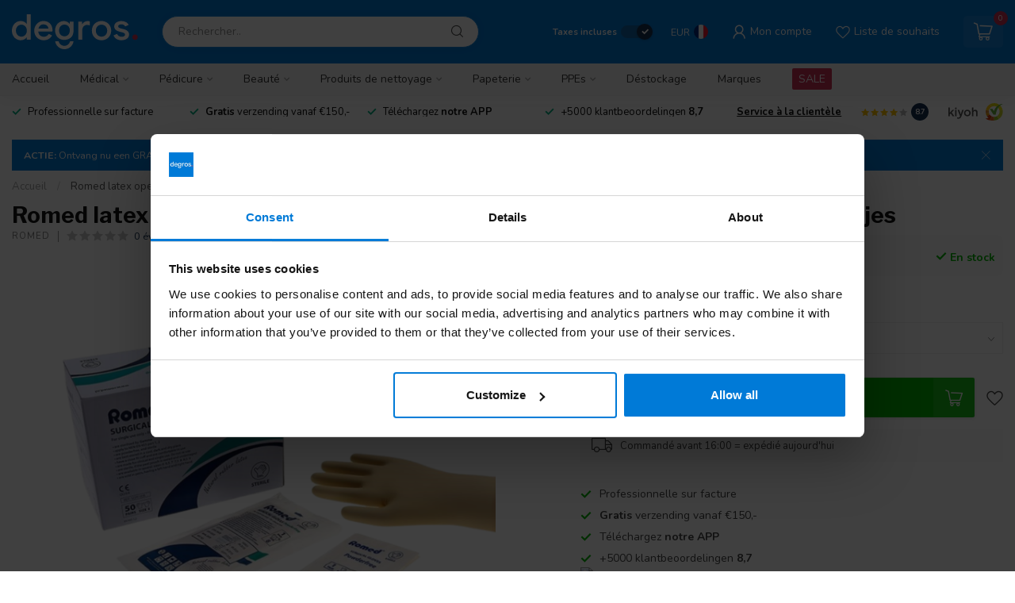

--- FILE ---
content_type: text/html;charset=utf-8
request_url: https://www.degros.nl/fr/romed-latex-operatiehandschoenen-poedervrij-sterie.html
body_size: 60710
content:
<!DOCTYPE html>
<html lang="fr">
<head>
<link rel="preconnect" href="https://cdn.webshopapp.com">
<link rel="preconnect" href="https://fonts.googleapis.com">
<link rel="preconnect" href="https://fonts.gstatic.com" crossorigin>
<!--

    Theme Proxima | v1.0.0.0911202201_1_308248
    Theme designed and created by Dyvelopment - We are true e-commerce heroes!

    For custom Lightspeed eCom development or design contact us at www.dyvelopment.com

      _____                  _                                  _   
     |  __ \                | |                                | |  
     | |  | |_   ___   _____| | ___  _ __  _ __ ___   ___ _ __ | |_ 
     | |  | | | | \ \ / / _ \ |/ _ \| '_ \| '_ ` _ \ / _ \ '_ \| __|
     | |__| | |_| |\ V /  __/ | (_) | |_) | | | | | |  __/ | | | |_ 
     |_____/ \__, | \_/ \___|_|\___/| .__/|_| |_| |_|\___|_| |_|\__|
              __/ |                 | |                             
             |___/                  |_|                             
-->


<meta charset="utf-8"/>
<!-- [START] 'blocks/head.rain' -->
<!--

  (c) 2008-2026 Lightspeed Netherlands B.V.
  http://www.lightspeedhq.com
  Generated: 17-01-2026 @ 09:50:44

-->
<link rel="canonical" href="https://www.degros.nl/fr/romed-latex-operatiehandschoenen-poedervrij-sterie.html"/>
<link rel="alternate" href="https://www.degros.nl/fr/index.rss" type="application/rss+xml" title="Nouveaux produits"/>
<meta name="robots" content="noodp,noydir"/>
<meta name="google-site-verification" content="-39baiCxjCN0kNsdVmzkNzJp6GPvxoDVzb-FNfIQxxo"/>
<meta name="google-site-verification" content="pyAoUdOsj-kSuWwkCbXQflNCgp1WbWUSgxvmPus7rlc"/>
<meta property="og:url" content="https://www.degros.nl/fr/romed-latex-operatiehandschoenen-poedervrij-sterie.html?source=facebook"/>
<meta property="og:site_name" content="Degros"/>
<meta property="og:title" content="Romed Romed latex operatiehandschoenen poedervrij steriel verpakt - Set van 5 doosjes"/>
<meta property="og:description" content="Le grossiste en ligne pour tous vos articles jetables. Pour les professionnels ou pour les consommateurs. La commodité à votre avantage."/>
<meta property="og:image" content="https://cdn.webshopapp.com/shops/308248/files/450531701/romed-romed-latex-operatiehandschoenen-poedervrij.jpg"/>
<script src="https://www.googletagmanager.com/gtag/js?id=AW-1007179390"></script>
<script>
/* DyApps Theme Addons config */
if( !window.dyapps ){ window.dyapps = {}; }
window.dyapps.addons = {
 "enabled": true,
 "created_at": "29-03-2024 14:06:25",
 "settings": {
    "matrix_separator": ",",
    "filterGroupSwatches": [],
    "swatchesForCustomFields": [],
    "plan": {
     "can_variant_group": true,
     "can_stockify": true,
     "can_vat_switcher": true,
     "can_age_popup": false,
     "can_custom_qty": false,
     "can_data01_colors": false
    },
    "advancedVariants": {
     "enabled": false,
     "price_in_dropdown": true,
     "stockify_in_dropdown": true,
     "disable_out_of_stock": true,
     "grid_swatches_container_selector": ".dy-collection-grid-swatch-holder",
     "grid_swatches_position": "left",
     "grid_swatches_max_colors": 4,
     "grid_swatches_enabled": true,
     "variant_status_icon": false,
     "display_type": "select",
     "product_swatches_size": "default",
     "live_pricing": true
    },
    "age_popup": {
     "enabled": false,
     "logo_url": "",
     "image_footer_url": "",
     "text": {
                 
        "nl": {
         "content": "<h3>Bevestig je leeftijd<\/h3><p>Je moet 18 jaar of ouder zijn om deze website te bezoeken.<\/p>",
         "content_no": "<h3>Sorry!<\/h3><p>Je kunt deze website helaas niet bezoeken.<\/p>",
         "button_yes": "Ik ben 18 jaar of ouder",
         "button_no": "Ik ben jonger dan 18",
        } ,          
        "en": {
         "content": "<h3>Confirm your age<\/h3><p>You must be over the age of 18 to enter this website.<\/p>",
         "content_no": "<h3>Sorry!<\/h3><p>Unfortunately you cannot access this website.<\/p>",
         "button_yes": "I am 18 years or older",
         "button_no": "I am under 18",
        } ,          
        "de": {
         "content": "<h3>Confirm your age<\/h3><p>You must be over the age of 18 to enter this website.<\/p>",
         "content_no": "<h3>Sorry!<\/h3><p>Unfortunately you cannot access this website.<\/p>",
         "button_yes": "I am 18 years or older",
         "button_no": "I am under 18",
        } ,          
        "fr": {
         "content": "<h3>Confirm your age<\/h3><p>You must be over the age of 18 to enter this website.<\/p>",
         "content_no": "<h3>Sorry!<\/h3><p>Unfortunately you cannot access this website.<\/p>",
         "button_yes": "I am 18 years or older",
         "button_no": "I am under 18",
        }        }
    },
    "stockify": {
     "enabled": false,
     "stock_trigger_type": "outofstock",
     "optin_policy": false,
     "api": "https://my.dyapps.io/api/public/66b333f528/stockify/subscribe",
     "text": {
                 
        "nl": {
         "email_placeholder": "Jouw e-mailadres",
         "button_trigger": "Geef me een seintje bij voorraad",
         "button_submit": "Houd me op de hoogte!",
         "title": "Laat je e-mailadres achter",
         "desc": "Helaas is dit product momenteel uitverkocht. Laat je e-mailadres achter en we sturen je een e-mail wanneer het product weer beschikbaar is.",
         "bottom_text": "We gebruiken je gegevens alleen voor deze email. Meer info in onze <a href=\"\/service\/privacy-policy\/\" target=\"_blank\">privacy policy<\/a>."
        } ,          
        "en": {
         "email_placeholder": "Your email address",
         "button_trigger": "Notify me when back in stock",
         "button_submit": "Keep me updated!",
         "title": "Leave your email address",
         "desc": "Unfortunately this item is out of stock right now. Leave your email address below and we'll send you an email when the item is available again.",
         "bottom_text": "We use your data to send this email. Read more in our <a href=\"\/service\/privacy-policy\/\" target=\"_blank\">privacy policy<\/a>."
        } ,          
        "de": {
         "email_placeholder": "Your email address",
         "button_trigger": "Notify me when back in stock",
         "button_submit": "Keep me updated!",
         "title": "Leave your email address",
         "desc": "Unfortunately this item is out of stock right now. Leave your email address below and we'll send you an email when the item is available again.",
         "bottom_text": "We use your data to send this email. Read more in our <a href=\"\/service\/privacy-policy\/\" target=\"_blank\">privacy policy<\/a>."
        } ,          
        "fr": {
         "email_placeholder": "Your email address",
         "button_trigger": "Notify me when back in stock",
         "button_submit": "Keep me updated!",
         "title": "Leave your email address",
         "desc": "Unfortunately this item is out of stock right now. Leave your email address below and we'll send you an email when the item is available again.",
         "bottom_text": "We use your data to send this email. Read more in our <a href=\"\/service\/privacy-policy\/\" target=\"_blank\">privacy policy<\/a>."
        }        }
    },
    "categoryBanners": {
     "enabled": true,
     "mobile_breakpoint": "576px",
     "category_banner": [],
     "banners": {
             }
    }
 },
 "swatches": {
 "default": {"is_default": true, "type": "multi", "values": {"background-size": "10px 10px", "background-position": "0 0, 0 5px, 5px -5px, -5px 0px", "background-image": "linear-gradient(45deg, rgba(100,100,100,0.3) 25%, transparent 25%),  linear-gradient(-45deg, rgba(100,100,100,0.3) 25%, transparent 25%),  linear-gradient(45deg, transparent 75%, rgba(100,100,100,0.3) 75%),  linear-gradient(-45deg, transparent 75%, rgba(100,100,100,0.3) 75%)"}} ,   }
};
</script>
<script src="https://app.dmws.plus/shop-assets/308248/dmws-plus-loader.js?id=75150e37a386d835a694aae7ed13ee25"></script>
<!--[if lt IE 9]>
<script src="https://cdn.webshopapp.com/assets/html5shiv.js?2025-02-20"></script>
<![endif]-->
<!-- [END] 'blocks/head.rain' -->

<title>Romed Romed latex operatiehandschoenen poedervrij steriel verpakt - Set van 5 doosjes - Degros</title>

<meta name="dyapps-addons-enabled" content="true">
<meta name="msvalidate.01" content="3517F8373DEAE40A3F855E50391A639B" />
<meta name="dyapps-addons-version" content="2022081001">
<meta name="dyapps-theme-name" content="Proxima">

<meta name="description" content="Le grossiste en ligne pour tous vos articles jetables. Pour les professionnels ou pour les consommateurs. La commodité à votre avantage." />
<meta name="keywords" content="Romed, Romed, latex, operatiehandschoenen, poedervrij, steriel, verpakt, -, Set, van, 5, doosjes, Degros" />

<meta http-equiv="X-UA-Compatible" content="IE=edge">
<meta name="viewport" content="width=device-width, initial-scale=1.0, maximum-scale=5.0, user-scalable=no">

<link rel="shortcut icon" href="https://cdn.webshopapp.com/shops/308248/themes/180878/v/1596525/assets/favicon.ico?20221121133641" type="image/x-icon" />
<link rel="preload" as="image" href="https://cdn.webshopapp.com/shops/308248/files/418221815/wit-rood.svg">


	<link rel="preload" as="image" href="https://cdn.webshopapp.com/shops/308248/files/450531701/650x650x2/romed-latex-operatiehandschoenen-poedervrij-sterie.jpg">

<script src="https://cdn.webshopapp.com/shops/308248/themes/180878/assets/jquery-1-12-4-min.js?20251211121530" defer></script>
<script>if(navigator.userAgent.indexOf("MSIE ") > -1 || navigator.userAgent.indexOf("Trident/") > -1) { document.write('<script src="https://cdn.webshopapp.com/shops/308248/themes/180878/assets/intersection-observer-polyfill.js?20251211121530">\x3C/script>') }</script>

<style>/*!
 * Bootstrap Reboot v4.6.1 (https://getbootstrap.com/)
 * Copyright 2011-2021 The Bootstrap Authors
 * Copyright 2011-2021 Twitter, Inc.
 * Licensed under MIT (https://github.com/twbs/bootstrap/blob/main/LICENSE)
 * Forked from Normalize.css, licensed MIT (https://github.com/necolas/normalize.css/blob/master/LICENSE.md)
 */*,*::before,*::after{box-sizing:border-box}html{font-family:sans-serif;line-height:1.15;-webkit-text-size-adjust:100%;-webkit-tap-highlight-color:rgba(0,0,0,0)}article,aside,figcaption,figure,footer,header,hgroup,main,nav,section{display:block}body{margin:0;font-family:-apple-system,BlinkMacSystemFont,"Segoe UI",Roboto,"Helvetica Neue",Arial,"Noto Sans","Liberation Sans",sans-serif,"Apple Color Emoji","Segoe UI Emoji","Segoe UI Symbol","Noto Color Emoji";font-size:1rem;font-weight:400;line-height:1.42857143;color:#212529;text-align:left;background-color:#fff}[tabindex="-1"]:focus:not(:focus-visible){outline:0 !important}hr{box-sizing:content-box;height:0;overflow:visible}h1,h2,h3,h4,h5,h6{margin-top:0;margin-bottom:.5rem}p{margin-top:0;margin-bottom:1rem}abbr[title],abbr[data-original-title]{text-decoration:underline;text-decoration:underline dotted;cursor:help;border-bottom:0;text-decoration-skip-ink:none}address{margin-bottom:1rem;font-style:normal;line-height:inherit}ol,ul,dl{margin-top:0;margin-bottom:1rem}ol ol,ul ul,ol ul,ul ol{margin-bottom:0}dt{font-weight:700}dd{margin-bottom:.5rem;margin-left:0}blockquote{margin:0 0 1rem}b,strong{font-weight:bolder}small{font-size:80%}sub,sup{position:relative;font-size:75%;line-height:0;vertical-align:baseline}sub{bottom:-0.25em}sup{top:-0.5em}a{color:#007bff;text-decoration:none;background-color:transparent}a:hover{color:#0056b3;text-decoration:underline}a:not([href]):not([class]){color:inherit;text-decoration:none}a:not([href]):not([class]):hover{color:inherit;text-decoration:none}pre,code,kbd,samp{font-family:SFMono-Regular,Menlo,Monaco,Consolas,"Liberation Mono","Courier New",monospace;font-size:1em}pre{margin-top:0;margin-bottom:1rem;overflow:auto;-ms-overflow-style:scrollbar}figure{margin:0 0 1rem}img{vertical-align:middle;border-style:none}svg{overflow:hidden;vertical-align:middle}table{border-collapse:collapse}caption{padding-top:.75rem;padding-bottom:.75rem;color:#6c757d;text-align:left;caption-side:bottom}th{text-align:inherit;text-align:-webkit-match-parent}label{display:inline-block;margin-bottom:.5rem}button{border-radius:0}button:focus:not(:focus-visible){outline:0}input,button,select,optgroup,textarea{margin:0;font-family:inherit;font-size:inherit;line-height:inherit}button,input{overflow:visible}button,select{text-transform:none}[role=button]{cursor:pointer}select{word-wrap:normal}button,[type=button],[type=reset],[type=submit]{-webkit-appearance:button}button:not(:disabled),[type=button]:not(:disabled),[type=reset]:not(:disabled),[type=submit]:not(:disabled){cursor:pointer}button::-moz-focus-inner,[type=button]::-moz-focus-inner,[type=reset]::-moz-focus-inner,[type=submit]::-moz-focus-inner{padding:0;border-style:none}input[type=radio],input[type=checkbox]{box-sizing:border-box;padding:0}textarea{overflow:auto;resize:vertical}fieldset{min-width:0;padding:0;margin:0;border:0}legend{display:block;width:100%;max-width:100%;padding:0;margin-bottom:.5rem;font-size:1.5rem;line-height:inherit;color:inherit;white-space:normal}progress{vertical-align:baseline}[type=number]::-webkit-inner-spin-button,[type=number]::-webkit-outer-spin-button{height:auto}[type=search]{outline-offset:-2px;-webkit-appearance:none}[type=search]::-webkit-search-decoration{-webkit-appearance:none}::-webkit-file-upload-button{font:inherit;-webkit-appearance:button}output{display:inline-block}summary{display:list-item;cursor:pointer}template{display:none}[hidden]{display:none !important}/*!
 * Bootstrap Grid v4.6.1 (https://getbootstrap.com/)
 * Copyright 2011-2021 The Bootstrap Authors
 * Copyright 2011-2021 Twitter, Inc.
 * Licensed under MIT (https://github.com/twbs/bootstrap/blob/main/LICENSE)
 */html{box-sizing:border-box;-ms-overflow-style:scrollbar}*,*::before,*::after{box-sizing:inherit}.container,.container-fluid,.container-xl,.container-lg,.container-md,.container-sm{width:100%;padding-right:15px;padding-left:15px;margin-right:auto;margin-left:auto}@media(min-width: 576px){.container-sm,.container{max-width:540px}}@media(min-width: 768px){.container-md,.container-sm,.container{max-width:720px}}@media(min-width: 992px){.container-lg,.container-md,.container-sm,.container{max-width:960px}}@media(min-width: 1200px){.container-xl,.container-lg,.container-md,.container-sm,.container{max-width:1140px}}.row{display:flex;flex-wrap:wrap;margin-right:-15px;margin-left:-15px}.no-gutters{margin-right:0;margin-left:0}.no-gutters>.col,.no-gutters>[class*=col-]{padding-right:0;padding-left:0}.col-xl,.col-xl-auto,.col-xl-12,.col-xl-11,.col-xl-10,.col-xl-9,.col-xl-8,.col-xl-7,.col-xl-6,.col-xl-5,.col-xl-4,.col-xl-3,.col-xl-2,.col-xl-1,.col-lg,.col-lg-auto,.col-lg-12,.col-lg-11,.col-lg-10,.col-lg-9,.col-lg-8,.col-lg-7,.col-lg-6,.col-lg-5,.col-lg-4,.col-lg-3,.col-lg-2,.col-lg-1,.col-md,.col-md-auto,.col-md-12,.col-md-11,.col-md-10,.col-md-9,.col-md-8,.col-md-7,.col-md-6,.col-md-5,.col-md-4,.col-md-3,.col-md-2,.col-md-1,.col-sm,.col-sm-auto,.col-sm-12,.col-sm-11,.col-sm-10,.col-sm-9,.col-sm-8,.col-sm-7,.col-sm-6,.col-sm-5,.col-sm-4,.col-sm-3,.col-sm-2,.col-sm-1,.col,.col-auto,.col-12,.col-11,.col-10,.col-9,.col-8,.col-7,.col-6,.col-5,.col-4,.col-3,.col-2,.col-1{position:relative;width:100%;padding-right:15px;padding-left:15px}.col{flex-basis:0;flex-grow:1;max-width:100%}.row-cols-1>*{flex:0 0 100%;max-width:100%}.row-cols-2>*{flex:0 0 50%;max-width:50%}.row-cols-3>*{flex:0 0 33.3333333333%;max-width:33.3333333333%}.row-cols-4>*{flex:0 0 25%;max-width:25%}.row-cols-5>*{flex:0 0 20%;max-width:20%}.row-cols-6>*{flex:0 0 16.6666666667%;max-width:16.6666666667%}.col-auto{flex:0 0 auto;width:auto;max-width:100%}.col-1{flex:0 0 8.33333333%;max-width:8.33333333%}.col-2{flex:0 0 16.66666667%;max-width:16.66666667%}.col-3{flex:0 0 25%;max-width:25%}.col-4{flex:0 0 33.33333333%;max-width:33.33333333%}.col-5{flex:0 0 41.66666667%;max-width:41.66666667%}.col-6{flex:0 0 50%;max-width:50%}.col-7{flex:0 0 58.33333333%;max-width:58.33333333%}.col-8{flex:0 0 66.66666667%;max-width:66.66666667%}.col-9{flex:0 0 75%;max-width:75%}.col-10{flex:0 0 83.33333333%;max-width:83.33333333%}.col-11{flex:0 0 91.66666667%;max-width:91.66666667%}.col-12{flex:0 0 100%;max-width:100%}.order-first{order:-1}.order-last{order:13}.order-0{order:0}.order-1{order:1}.order-2{order:2}.order-3{order:3}.order-4{order:4}.order-5{order:5}.order-6{order:6}.order-7{order:7}.order-8{order:8}.order-9{order:9}.order-10{order:10}.order-11{order:11}.order-12{order:12}.offset-1{margin-left:8.33333333%}.offset-2{margin-left:16.66666667%}.offset-3{margin-left:25%}.offset-4{margin-left:33.33333333%}.offset-5{margin-left:41.66666667%}.offset-6{margin-left:50%}.offset-7{margin-left:58.33333333%}.offset-8{margin-left:66.66666667%}.offset-9{margin-left:75%}.offset-10{margin-left:83.33333333%}.offset-11{margin-left:91.66666667%}@media(min-width: 576px){.col-sm{flex-basis:0;flex-grow:1;max-width:100%}.row-cols-sm-1>*{flex:0 0 100%;max-width:100%}.row-cols-sm-2>*{flex:0 0 50%;max-width:50%}.row-cols-sm-3>*{flex:0 0 33.3333333333%;max-width:33.3333333333%}.row-cols-sm-4>*{flex:0 0 25%;max-width:25%}.row-cols-sm-5>*{flex:0 0 20%;max-width:20%}.row-cols-sm-6>*{flex:0 0 16.6666666667%;max-width:16.6666666667%}.col-sm-auto{flex:0 0 auto;width:auto;max-width:100%}.col-sm-1{flex:0 0 8.33333333%;max-width:8.33333333%}.col-sm-2{flex:0 0 16.66666667%;max-width:16.66666667%}.col-sm-3{flex:0 0 25%;max-width:25%}.col-sm-4{flex:0 0 33.33333333%;max-width:33.33333333%}.col-sm-5{flex:0 0 41.66666667%;max-width:41.66666667%}.col-sm-6{flex:0 0 50%;max-width:50%}.col-sm-7{flex:0 0 58.33333333%;max-width:58.33333333%}.col-sm-8{flex:0 0 66.66666667%;max-width:66.66666667%}.col-sm-9{flex:0 0 75%;max-width:75%}.col-sm-10{flex:0 0 83.33333333%;max-width:83.33333333%}.col-sm-11{flex:0 0 91.66666667%;max-width:91.66666667%}.col-sm-12{flex:0 0 100%;max-width:100%}.order-sm-first{order:-1}.order-sm-last{order:13}.order-sm-0{order:0}.order-sm-1{order:1}.order-sm-2{order:2}.order-sm-3{order:3}.order-sm-4{order:4}.order-sm-5{order:5}.order-sm-6{order:6}.order-sm-7{order:7}.order-sm-8{order:8}.order-sm-9{order:9}.order-sm-10{order:10}.order-sm-11{order:11}.order-sm-12{order:12}.offset-sm-0{margin-left:0}.offset-sm-1{margin-left:8.33333333%}.offset-sm-2{margin-left:16.66666667%}.offset-sm-3{margin-left:25%}.offset-sm-4{margin-left:33.33333333%}.offset-sm-5{margin-left:41.66666667%}.offset-sm-6{margin-left:50%}.offset-sm-7{margin-left:58.33333333%}.offset-sm-8{margin-left:66.66666667%}.offset-sm-9{margin-left:75%}.offset-sm-10{margin-left:83.33333333%}.offset-sm-11{margin-left:91.66666667%}}@media(min-width: 768px){.col-md{flex-basis:0;flex-grow:1;max-width:100%}.row-cols-md-1>*{flex:0 0 100%;max-width:100%}.row-cols-md-2>*{flex:0 0 50%;max-width:50%}.row-cols-md-3>*{flex:0 0 33.3333333333%;max-width:33.3333333333%}.row-cols-md-4>*{flex:0 0 25%;max-width:25%}.row-cols-md-5>*{flex:0 0 20%;max-width:20%}.row-cols-md-6>*{flex:0 0 16.6666666667%;max-width:16.6666666667%}.col-md-auto{flex:0 0 auto;width:auto;max-width:100%}.col-md-1{flex:0 0 8.33333333%;max-width:8.33333333%}.col-md-2{flex:0 0 16.66666667%;max-width:16.66666667%}.col-md-3{flex:0 0 25%;max-width:25%}.col-md-4{flex:0 0 33.33333333%;max-width:33.33333333%}.col-md-5{flex:0 0 41.66666667%;max-width:41.66666667%}.col-md-6{flex:0 0 50%;max-width:50%}.col-md-7{flex:0 0 58.33333333%;max-width:58.33333333%}.col-md-8{flex:0 0 66.66666667%;max-width:66.66666667%}.col-md-9{flex:0 0 75%;max-width:75%}.col-md-10{flex:0 0 83.33333333%;max-width:83.33333333%}.col-md-11{flex:0 0 91.66666667%;max-width:91.66666667%}.col-md-12{flex:0 0 100%;max-width:100%}.order-md-first{order:-1}.order-md-last{order:13}.order-md-0{order:0}.order-md-1{order:1}.order-md-2{order:2}.order-md-3{order:3}.order-md-4{order:4}.order-md-5{order:5}.order-md-6{order:6}.order-md-7{order:7}.order-md-8{order:8}.order-md-9{order:9}.order-md-10{order:10}.order-md-11{order:11}.order-md-12{order:12}.offset-md-0{margin-left:0}.offset-md-1{margin-left:8.33333333%}.offset-md-2{margin-left:16.66666667%}.offset-md-3{margin-left:25%}.offset-md-4{margin-left:33.33333333%}.offset-md-5{margin-left:41.66666667%}.offset-md-6{margin-left:50%}.offset-md-7{margin-left:58.33333333%}.offset-md-8{margin-left:66.66666667%}.offset-md-9{margin-left:75%}.offset-md-10{margin-left:83.33333333%}.offset-md-11{margin-left:91.66666667%}}@media(min-width: 992px){.col-lg{flex-basis:0;flex-grow:1;max-width:100%}.row-cols-lg-1>*{flex:0 0 100%;max-width:100%}.row-cols-lg-2>*{flex:0 0 50%;max-width:50%}.row-cols-lg-3>*{flex:0 0 33.3333333333%;max-width:33.3333333333%}.row-cols-lg-4>*{flex:0 0 25%;max-width:25%}.row-cols-lg-5>*{flex:0 0 20%;max-width:20%}.row-cols-lg-6>*{flex:0 0 16.6666666667%;max-width:16.6666666667%}.col-lg-auto{flex:0 0 auto;width:auto;max-width:100%}.col-lg-1{flex:0 0 8.33333333%;max-width:8.33333333%}.col-lg-2{flex:0 0 16.66666667%;max-width:16.66666667%}.col-lg-3{flex:0 0 25%;max-width:25%}.col-lg-4{flex:0 0 33.33333333%;max-width:33.33333333%}.col-lg-5{flex:0 0 41.66666667%;max-width:41.66666667%}.col-lg-6{flex:0 0 50%;max-width:50%}.col-lg-7{flex:0 0 58.33333333%;max-width:58.33333333%}.col-lg-8{flex:0 0 66.66666667%;max-width:66.66666667%}.col-lg-9{flex:0 0 75%;max-width:75%}.col-lg-10{flex:0 0 83.33333333%;max-width:83.33333333%}.col-lg-11{flex:0 0 91.66666667%;max-width:91.66666667%}.col-lg-12{flex:0 0 100%;max-width:100%}.order-lg-first{order:-1}.order-lg-last{order:13}.order-lg-0{order:0}.order-lg-1{order:1}.order-lg-2{order:2}.order-lg-3{order:3}.order-lg-4{order:4}.order-lg-5{order:5}.order-lg-6{order:6}.order-lg-7{order:7}.order-lg-8{order:8}.order-lg-9{order:9}.order-lg-10{order:10}.order-lg-11{order:11}.order-lg-12{order:12}.offset-lg-0{margin-left:0}.offset-lg-1{margin-left:8.33333333%}.offset-lg-2{margin-left:16.66666667%}.offset-lg-3{margin-left:25%}.offset-lg-4{margin-left:33.33333333%}.offset-lg-5{margin-left:41.66666667%}.offset-lg-6{margin-left:50%}.offset-lg-7{margin-left:58.33333333%}.offset-lg-8{margin-left:66.66666667%}.offset-lg-9{margin-left:75%}.offset-lg-10{margin-left:83.33333333%}.offset-lg-11{margin-left:91.66666667%}}@media(min-width: 1200px){.col-xl{flex-basis:0;flex-grow:1;max-width:100%}.row-cols-xl-1>*{flex:0 0 100%;max-width:100%}.row-cols-xl-2>*{flex:0 0 50%;max-width:50%}.row-cols-xl-3>*{flex:0 0 33.3333333333%;max-width:33.3333333333%}.row-cols-xl-4>*{flex:0 0 25%;max-width:25%}.row-cols-xl-5>*{flex:0 0 20%;max-width:20%}.row-cols-xl-6>*{flex:0 0 16.6666666667%;max-width:16.6666666667%}.col-xl-auto{flex:0 0 auto;width:auto;max-width:100%}.col-xl-1{flex:0 0 8.33333333%;max-width:8.33333333%}.col-xl-2{flex:0 0 16.66666667%;max-width:16.66666667%}.col-xl-3{flex:0 0 25%;max-width:25%}.col-xl-4{flex:0 0 33.33333333%;max-width:33.33333333%}.col-xl-5{flex:0 0 41.66666667%;max-width:41.66666667%}.col-xl-6{flex:0 0 50%;max-width:50%}.col-xl-7{flex:0 0 58.33333333%;max-width:58.33333333%}.col-xl-8{flex:0 0 66.66666667%;max-width:66.66666667%}.col-xl-9{flex:0 0 75%;max-width:75%}.col-xl-10{flex:0 0 83.33333333%;max-width:83.33333333%}.col-xl-11{flex:0 0 91.66666667%;max-width:91.66666667%}.col-xl-12{flex:0 0 100%;max-width:100%}.order-xl-first{order:-1}.order-xl-last{order:13}.order-xl-0{order:0}.order-xl-1{order:1}.order-xl-2{order:2}.order-xl-3{order:3}.order-xl-4{order:4}.order-xl-5{order:5}.order-xl-6{order:6}.order-xl-7{order:7}.order-xl-8{order:8}.order-xl-9{order:9}.order-xl-10{order:10}.order-xl-11{order:11}.order-xl-12{order:12}.offset-xl-0{margin-left:0}.offset-xl-1{margin-left:8.33333333%}.offset-xl-2{margin-left:16.66666667%}.offset-xl-3{margin-left:25%}.offset-xl-4{margin-left:33.33333333%}.offset-xl-5{margin-left:41.66666667%}.offset-xl-6{margin-left:50%}.offset-xl-7{margin-left:58.33333333%}.offset-xl-8{margin-left:66.66666667%}.offset-xl-9{margin-left:75%}.offset-xl-10{margin-left:83.33333333%}.offset-xl-11{margin-left:91.66666667%}}.d-none{display:none !important}.d-inline{display:inline !important}.d-inline-block{display:inline-block !important}.d-block{display:block !important}.d-table{display:table !important}.d-table-row{display:table-row !important}.d-table-cell{display:table-cell !important}.d-flex{display:flex !important}.d-inline-flex{display:inline-flex !important}@media(min-width: 576px){.d-sm-none{display:none !important}.d-sm-inline{display:inline !important}.d-sm-inline-block{display:inline-block !important}.d-sm-block{display:block !important}.d-sm-table{display:table !important}.d-sm-table-row{display:table-row !important}.d-sm-table-cell{display:table-cell !important}.d-sm-flex{display:flex !important}.d-sm-inline-flex{display:inline-flex !important}}@media(min-width: 768px){.d-md-none{display:none !important}.d-md-inline{display:inline !important}.d-md-inline-block{display:inline-block !important}.d-md-block{display:block !important}.d-md-table{display:table !important}.d-md-table-row{display:table-row !important}.d-md-table-cell{display:table-cell !important}.d-md-flex{display:flex !important}.d-md-inline-flex{display:inline-flex !important}}@media(min-width: 992px){.d-lg-none{display:none !important}.d-lg-inline{display:inline !important}.d-lg-inline-block{display:inline-block !important}.d-lg-block{display:block !important}.d-lg-table{display:table !important}.d-lg-table-row{display:table-row !important}.d-lg-table-cell{display:table-cell !important}.d-lg-flex{display:flex !important}.d-lg-inline-flex{display:inline-flex !important}}@media(min-width: 1200px){.d-xl-none{display:none !important}.d-xl-inline{display:inline !important}.d-xl-inline-block{display:inline-block !important}.d-xl-block{display:block !important}.d-xl-table{display:table !important}.d-xl-table-row{display:table-row !important}.d-xl-table-cell{display:table-cell !important}.d-xl-flex{display:flex !important}.d-xl-inline-flex{display:inline-flex !important}}@media print{.d-print-none{display:none !important}.d-print-inline{display:inline !important}.d-print-inline-block{display:inline-block !important}.d-print-block{display:block !important}.d-print-table{display:table !important}.d-print-table-row{display:table-row !important}.d-print-table-cell{display:table-cell !important}.d-print-flex{display:flex !important}.d-print-inline-flex{display:inline-flex !important}}.flex-row{flex-direction:row !important}.flex-column{flex-direction:column !important}.flex-row-reverse{flex-direction:row-reverse !important}.flex-column-reverse{flex-direction:column-reverse !important}.flex-wrap{flex-wrap:wrap !important}.flex-nowrap{flex-wrap:nowrap !important}.flex-wrap-reverse{flex-wrap:wrap-reverse !important}.flex-fill{flex:1 1 auto !important}.flex-grow-0{flex-grow:0 !important}.flex-grow-1{flex-grow:1 !important}.flex-shrink-0{flex-shrink:0 !important}.flex-shrink-1{flex-shrink:1 !important}.justify-content-start{justify-content:flex-start !important}.justify-content-end{justify-content:flex-end !important}.justify-content-center{justify-content:center !important}.justify-content-between{justify-content:space-between !important}.justify-content-around{justify-content:space-around !important}.align-items-start{align-items:flex-start !important}.align-items-end{align-items:flex-end !important}.align-items-center{align-items:center !important}.align-items-baseline{align-items:baseline !important}.align-items-stretch{align-items:stretch !important}.align-content-start{align-content:flex-start !important}.align-content-end{align-content:flex-end !important}.align-content-center{align-content:center !important}.align-content-between{align-content:space-between !important}.align-content-around{align-content:space-around !important}.align-content-stretch{align-content:stretch !important}.align-self-auto{align-self:auto !important}.align-self-start{align-self:flex-start !important}.align-self-end{align-self:flex-end !important}.align-self-center{align-self:center !important}.align-self-baseline{align-self:baseline !important}.align-self-stretch{align-self:stretch !important}@media(min-width: 576px){.flex-sm-row{flex-direction:row !important}.flex-sm-column{flex-direction:column !important}.flex-sm-row-reverse{flex-direction:row-reverse !important}.flex-sm-column-reverse{flex-direction:column-reverse !important}.flex-sm-wrap{flex-wrap:wrap !important}.flex-sm-nowrap{flex-wrap:nowrap !important}.flex-sm-wrap-reverse{flex-wrap:wrap-reverse !important}.flex-sm-fill{flex:1 1 auto !important}.flex-sm-grow-0{flex-grow:0 !important}.flex-sm-grow-1{flex-grow:1 !important}.flex-sm-shrink-0{flex-shrink:0 !important}.flex-sm-shrink-1{flex-shrink:1 !important}.justify-content-sm-start{justify-content:flex-start !important}.justify-content-sm-end{justify-content:flex-end !important}.justify-content-sm-center{justify-content:center !important}.justify-content-sm-between{justify-content:space-between !important}.justify-content-sm-around{justify-content:space-around !important}.align-items-sm-start{align-items:flex-start !important}.align-items-sm-end{align-items:flex-end !important}.align-items-sm-center{align-items:center !important}.align-items-sm-baseline{align-items:baseline !important}.align-items-sm-stretch{align-items:stretch !important}.align-content-sm-start{align-content:flex-start !important}.align-content-sm-end{align-content:flex-end !important}.align-content-sm-center{align-content:center !important}.align-content-sm-between{align-content:space-between !important}.align-content-sm-around{align-content:space-around !important}.align-content-sm-stretch{align-content:stretch !important}.align-self-sm-auto{align-self:auto !important}.align-self-sm-start{align-self:flex-start !important}.align-self-sm-end{align-self:flex-end !important}.align-self-sm-center{align-self:center !important}.align-self-sm-baseline{align-self:baseline !important}.align-self-sm-stretch{align-self:stretch !important}}@media(min-width: 768px){.flex-md-row{flex-direction:row !important}.flex-md-column{flex-direction:column !important}.flex-md-row-reverse{flex-direction:row-reverse !important}.flex-md-column-reverse{flex-direction:column-reverse !important}.flex-md-wrap{flex-wrap:wrap !important}.flex-md-nowrap{flex-wrap:nowrap !important}.flex-md-wrap-reverse{flex-wrap:wrap-reverse !important}.flex-md-fill{flex:1 1 auto !important}.flex-md-grow-0{flex-grow:0 !important}.flex-md-grow-1{flex-grow:1 !important}.flex-md-shrink-0{flex-shrink:0 !important}.flex-md-shrink-1{flex-shrink:1 !important}.justify-content-md-start{justify-content:flex-start !important}.justify-content-md-end{justify-content:flex-end !important}.justify-content-md-center{justify-content:center !important}.justify-content-md-between{justify-content:space-between !important}.justify-content-md-around{justify-content:space-around !important}.align-items-md-start{align-items:flex-start !important}.align-items-md-end{align-items:flex-end !important}.align-items-md-center{align-items:center !important}.align-items-md-baseline{align-items:baseline !important}.align-items-md-stretch{align-items:stretch !important}.align-content-md-start{align-content:flex-start !important}.align-content-md-end{align-content:flex-end !important}.align-content-md-center{align-content:center !important}.align-content-md-between{align-content:space-between !important}.align-content-md-around{align-content:space-around !important}.align-content-md-stretch{align-content:stretch !important}.align-self-md-auto{align-self:auto !important}.align-self-md-start{align-self:flex-start !important}.align-self-md-end{align-self:flex-end !important}.align-self-md-center{align-self:center !important}.align-self-md-baseline{align-self:baseline !important}.align-self-md-stretch{align-self:stretch !important}}@media(min-width: 992px){.flex-lg-row{flex-direction:row !important}.flex-lg-column{flex-direction:column !important}.flex-lg-row-reverse{flex-direction:row-reverse !important}.flex-lg-column-reverse{flex-direction:column-reverse !important}.flex-lg-wrap{flex-wrap:wrap !important}.flex-lg-nowrap{flex-wrap:nowrap !important}.flex-lg-wrap-reverse{flex-wrap:wrap-reverse !important}.flex-lg-fill{flex:1 1 auto !important}.flex-lg-grow-0{flex-grow:0 !important}.flex-lg-grow-1{flex-grow:1 !important}.flex-lg-shrink-0{flex-shrink:0 !important}.flex-lg-shrink-1{flex-shrink:1 !important}.justify-content-lg-start{justify-content:flex-start !important}.justify-content-lg-end{justify-content:flex-end !important}.justify-content-lg-center{justify-content:center !important}.justify-content-lg-between{justify-content:space-between !important}.justify-content-lg-around{justify-content:space-around !important}.align-items-lg-start{align-items:flex-start !important}.align-items-lg-end{align-items:flex-end !important}.align-items-lg-center{align-items:center !important}.align-items-lg-baseline{align-items:baseline !important}.align-items-lg-stretch{align-items:stretch !important}.align-content-lg-start{align-content:flex-start !important}.align-content-lg-end{align-content:flex-end !important}.align-content-lg-center{align-content:center !important}.align-content-lg-between{align-content:space-between !important}.align-content-lg-around{align-content:space-around !important}.align-content-lg-stretch{align-content:stretch !important}.align-self-lg-auto{align-self:auto !important}.align-self-lg-start{align-self:flex-start !important}.align-self-lg-end{align-self:flex-end !important}.align-self-lg-center{align-self:center !important}.align-self-lg-baseline{align-self:baseline !important}.align-self-lg-stretch{align-self:stretch !important}}@media(min-width: 1200px){.flex-xl-row{flex-direction:row !important}.flex-xl-column{flex-direction:column !important}.flex-xl-row-reverse{flex-direction:row-reverse !important}.flex-xl-column-reverse{flex-direction:column-reverse !important}.flex-xl-wrap{flex-wrap:wrap !important}.flex-xl-nowrap{flex-wrap:nowrap !important}.flex-xl-wrap-reverse{flex-wrap:wrap-reverse !important}.flex-xl-fill{flex:1 1 auto !important}.flex-xl-grow-0{flex-grow:0 !important}.flex-xl-grow-1{flex-grow:1 !important}.flex-xl-shrink-0{flex-shrink:0 !important}.flex-xl-shrink-1{flex-shrink:1 !important}.justify-content-xl-start{justify-content:flex-start !important}.justify-content-xl-end{justify-content:flex-end !important}.justify-content-xl-center{justify-content:center !important}.justify-content-xl-between{justify-content:space-between !important}.justify-content-xl-around{justify-content:space-around !important}.align-items-xl-start{align-items:flex-start !important}.align-items-xl-end{align-items:flex-end !important}.align-items-xl-center{align-items:center !important}.align-items-xl-baseline{align-items:baseline !important}.align-items-xl-stretch{align-items:stretch !important}.align-content-xl-start{align-content:flex-start !important}.align-content-xl-end{align-content:flex-end !important}.align-content-xl-center{align-content:center !important}.align-content-xl-between{align-content:space-between !important}.align-content-xl-around{align-content:space-around !important}.align-content-xl-stretch{align-content:stretch !important}.align-self-xl-auto{align-self:auto !important}.align-self-xl-start{align-self:flex-start !important}.align-self-xl-end{align-self:flex-end !important}.align-self-xl-center{align-self:center !important}.align-self-xl-baseline{align-self:baseline !important}.align-self-xl-stretch{align-self:stretch !important}}.m-0{margin:0 !important}.mt-0,.my-0{margin-top:0 !important}.mr-0,.mx-0{margin-right:0 !important}.mb-0,.my-0{margin-bottom:0 !important}.ml-0,.mx-0{margin-left:0 !important}.m-1{margin:5px !important}.mt-1,.my-1{margin-top:5px !important}.mr-1,.mx-1{margin-right:5px !important}.mb-1,.my-1{margin-bottom:5px !important}.ml-1,.mx-1{margin-left:5px !important}.m-2{margin:10px !important}.mt-2,.my-2{margin-top:10px !important}.mr-2,.mx-2{margin-right:10px !important}.mb-2,.my-2{margin-bottom:10px !important}.ml-2,.mx-2{margin-left:10px !important}.m-3{margin:15px !important}.mt-3,.my-3{margin-top:15px !important}.mr-3,.mx-3{margin-right:15px !important}.mb-3,.my-3{margin-bottom:15px !important}.ml-3,.mx-3{margin-left:15px !important}.m-4{margin:30px !important}.mt-4,.my-4{margin-top:30px !important}.mr-4,.mx-4{margin-right:30px !important}.mb-4,.my-4{margin-bottom:30px !important}.ml-4,.mx-4{margin-left:30px !important}.m-5{margin:50px !important}.mt-5,.my-5{margin-top:50px !important}.mr-5,.mx-5{margin-right:50px !important}.mb-5,.my-5{margin-bottom:50px !important}.ml-5,.mx-5{margin-left:50px !important}.m-6{margin:80px !important}.mt-6,.my-6{margin-top:80px !important}.mr-6,.mx-6{margin-right:80px !important}.mb-6,.my-6{margin-bottom:80px !important}.ml-6,.mx-6{margin-left:80px !important}.p-0{padding:0 !important}.pt-0,.py-0{padding-top:0 !important}.pr-0,.px-0{padding-right:0 !important}.pb-0,.py-0{padding-bottom:0 !important}.pl-0,.px-0{padding-left:0 !important}.p-1{padding:5px !important}.pt-1,.py-1{padding-top:5px !important}.pr-1,.px-1{padding-right:5px !important}.pb-1,.py-1{padding-bottom:5px !important}.pl-1,.px-1{padding-left:5px !important}.p-2{padding:10px !important}.pt-2,.py-2{padding-top:10px !important}.pr-2,.px-2{padding-right:10px !important}.pb-2,.py-2{padding-bottom:10px !important}.pl-2,.px-2{padding-left:10px !important}.p-3{padding:15px !important}.pt-3,.py-3{padding-top:15px !important}.pr-3,.px-3{padding-right:15px !important}.pb-3,.py-3{padding-bottom:15px !important}.pl-3,.px-3{padding-left:15px !important}.p-4{padding:30px !important}.pt-4,.py-4{padding-top:30px !important}.pr-4,.px-4{padding-right:30px !important}.pb-4,.py-4{padding-bottom:30px !important}.pl-4,.px-4{padding-left:30px !important}.p-5{padding:50px !important}.pt-5,.py-5{padding-top:50px !important}.pr-5,.px-5{padding-right:50px !important}.pb-5,.py-5{padding-bottom:50px !important}.pl-5,.px-5{padding-left:50px !important}.p-6{padding:80px !important}.pt-6,.py-6{padding-top:80px !important}.pr-6,.px-6{padding-right:80px !important}.pb-6,.py-6{padding-bottom:80px !important}.pl-6,.px-6{padding-left:80px !important}.m-n1{margin:-5px !important}.mt-n1,.my-n1{margin-top:-5px !important}.mr-n1,.mx-n1{margin-right:-5px !important}.mb-n1,.my-n1{margin-bottom:-5px !important}.ml-n1,.mx-n1{margin-left:-5px !important}.m-n2{margin:-10px !important}.mt-n2,.my-n2{margin-top:-10px !important}.mr-n2,.mx-n2{margin-right:-10px !important}.mb-n2,.my-n2{margin-bottom:-10px !important}.ml-n2,.mx-n2{margin-left:-10px !important}.m-n3{margin:-15px !important}.mt-n3,.my-n3{margin-top:-15px !important}.mr-n3,.mx-n3{margin-right:-15px !important}.mb-n3,.my-n3{margin-bottom:-15px !important}.ml-n3,.mx-n3{margin-left:-15px !important}.m-n4{margin:-30px !important}.mt-n4,.my-n4{margin-top:-30px !important}.mr-n4,.mx-n4{margin-right:-30px !important}.mb-n4,.my-n4{margin-bottom:-30px !important}.ml-n4,.mx-n4{margin-left:-30px !important}.m-n5{margin:-50px !important}.mt-n5,.my-n5{margin-top:-50px !important}.mr-n5,.mx-n5{margin-right:-50px !important}.mb-n5,.my-n5{margin-bottom:-50px !important}.ml-n5,.mx-n5{margin-left:-50px !important}.m-n6{margin:-80px !important}.mt-n6,.my-n6{margin-top:-80px !important}.mr-n6,.mx-n6{margin-right:-80px !important}.mb-n6,.my-n6{margin-bottom:-80px !important}.ml-n6,.mx-n6{margin-left:-80px !important}.m-auto{margin:auto !important}.mt-auto,.my-auto{margin-top:auto !important}.mr-auto,.mx-auto{margin-right:auto !important}.mb-auto,.my-auto{margin-bottom:auto !important}.ml-auto,.mx-auto{margin-left:auto !important}@media(min-width: 576px){.m-sm-0{margin:0 !important}.mt-sm-0,.my-sm-0{margin-top:0 !important}.mr-sm-0,.mx-sm-0{margin-right:0 !important}.mb-sm-0,.my-sm-0{margin-bottom:0 !important}.ml-sm-0,.mx-sm-0{margin-left:0 !important}.m-sm-1{margin:5px !important}.mt-sm-1,.my-sm-1{margin-top:5px !important}.mr-sm-1,.mx-sm-1{margin-right:5px !important}.mb-sm-1,.my-sm-1{margin-bottom:5px !important}.ml-sm-1,.mx-sm-1{margin-left:5px !important}.m-sm-2{margin:10px !important}.mt-sm-2,.my-sm-2{margin-top:10px !important}.mr-sm-2,.mx-sm-2{margin-right:10px !important}.mb-sm-2,.my-sm-2{margin-bottom:10px !important}.ml-sm-2,.mx-sm-2{margin-left:10px !important}.m-sm-3{margin:15px !important}.mt-sm-3,.my-sm-3{margin-top:15px !important}.mr-sm-3,.mx-sm-3{margin-right:15px !important}.mb-sm-3,.my-sm-3{margin-bottom:15px !important}.ml-sm-3,.mx-sm-3{margin-left:15px !important}.m-sm-4{margin:30px !important}.mt-sm-4,.my-sm-4{margin-top:30px !important}.mr-sm-4,.mx-sm-4{margin-right:30px !important}.mb-sm-4,.my-sm-4{margin-bottom:30px !important}.ml-sm-4,.mx-sm-4{margin-left:30px !important}.m-sm-5{margin:50px !important}.mt-sm-5,.my-sm-5{margin-top:50px !important}.mr-sm-5,.mx-sm-5{margin-right:50px !important}.mb-sm-5,.my-sm-5{margin-bottom:50px !important}.ml-sm-5,.mx-sm-5{margin-left:50px !important}.m-sm-6{margin:80px !important}.mt-sm-6,.my-sm-6{margin-top:80px !important}.mr-sm-6,.mx-sm-6{margin-right:80px !important}.mb-sm-6,.my-sm-6{margin-bottom:80px !important}.ml-sm-6,.mx-sm-6{margin-left:80px !important}.p-sm-0{padding:0 !important}.pt-sm-0,.py-sm-0{padding-top:0 !important}.pr-sm-0,.px-sm-0{padding-right:0 !important}.pb-sm-0,.py-sm-0{padding-bottom:0 !important}.pl-sm-0,.px-sm-0{padding-left:0 !important}.p-sm-1{padding:5px !important}.pt-sm-1,.py-sm-1{padding-top:5px !important}.pr-sm-1,.px-sm-1{padding-right:5px !important}.pb-sm-1,.py-sm-1{padding-bottom:5px !important}.pl-sm-1,.px-sm-1{padding-left:5px !important}.p-sm-2{padding:10px !important}.pt-sm-2,.py-sm-2{padding-top:10px !important}.pr-sm-2,.px-sm-2{padding-right:10px !important}.pb-sm-2,.py-sm-2{padding-bottom:10px !important}.pl-sm-2,.px-sm-2{padding-left:10px !important}.p-sm-3{padding:15px !important}.pt-sm-3,.py-sm-3{padding-top:15px !important}.pr-sm-3,.px-sm-3{padding-right:15px !important}.pb-sm-3,.py-sm-3{padding-bottom:15px !important}.pl-sm-3,.px-sm-3{padding-left:15px !important}.p-sm-4{padding:30px !important}.pt-sm-4,.py-sm-4{padding-top:30px !important}.pr-sm-4,.px-sm-4{padding-right:30px !important}.pb-sm-4,.py-sm-4{padding-bottom:30px !important}.pl-sm-4,.px-sm-4{padding-left:30px !important}.p-sm-5{padding:50px !important}.pt-sm-5,.py-sm-5{padding-top:50px !important}.pr-sm-5,.px-sm-5{padding-right:50px !important}.pb-sm-5,.py-sm-5{padding-bottom:50px !important}.pl-sm-5,.px-sm-5{padding-left:50px !important}.p-sm-6{padding:80px !important}.pt-sm-6,.py-sm-6{padding-top:80px !important}.pr-sm-6,.px-sm-6{padding-right:80px !important}.pb-sm-6,.py-sm-6{padding-bottom:80px !important}.pl-sm-6,.px-sm-6{padding-left:80px !important}.m-sm-n1{margin:-5px !important}.mt-sm-n1,.my-sm-n1{margin-top:-5px !important}.mr-sm-n1,.mx-sm-n1{margin-right:-5px !important}.mb-sm-n1,.my-sm-n1{margin-bottom:-5px !important}.ml-sm-n1,.mx-sm-n1{margin-left:-5px !important}.m-sm-n2{margin:-10px !important}.mt-sm-n2,.my-sm-n2{margin-top:-10px !important}.mr-sm-n2,.mx-sm-n2{margin-right:-10px !important}.mb-sm-n2,.my-sm-n2{margin-bottom:-10px !important}.ml-sm-n2,.mx-sm-n2{margin-left:-10px !important}.m-sm-n3{margin:-15px !important}.mt-sm-n3,.my-sm-n3{margin-top:-15px !important}.mr-sm-n3,.mx-sm-n3{margin-right:-15px !important}.mb-sm-n3,.my-sm-n3{margin-bottom:-15px !important}.ml-sm-n3,.mx-sm-n3{margin-left:-15px !important}.m-sm-n4{margin:-30px !important}.mt-sm-n4,.my-sm-n4{margin-top:-30px !important}.mr-sm-n4,.mx-sm-n4{margin-right:-30px !important}.mb-sm-n4,.my-sm-n4{margin-bottom:-30px !important}.ml-sm-n4,.mx-sm-n4{margin-left:-30px !important}.m-sm-n5{margin:-50px !important}.mt-sm-n5,.my-sm-n5{margin-top:-50px !important}.mr-sm-n5,.mx-sm-n5{margin-right:-50px !important}.mb-sm-n5,.my-sm-n5{margin-bottom:-50px !important}.ml-sm-n5,.mx-sm-n5{margin-left:-50px !important}.m-sm-n6{margin:-80px !important}.mt-sm-n6,.my-sm-n6{margin-top:-80px !important}.mr-sm-n6,.mx-sm-n6{margin-right:-80px !important}.mb-sm-n6,.my-sm-n6{margin-bottom:-80px !important}.ml-sm-n6,.mx-sm-n6{margin-left:-80px !important}.m-sm-auto{margin:auto !important}.mt-sm-auto,.my-sm-auto{margin-top:auto !important}.mr-sm-auto,.mx-sm-auto{margin-right:auto !important}.mb-sm-auto,.my-sm-auto{margin-bottom:auto !important}.ml-sm-auto,.mx-sm-auto{margin-left:auto !important}}@media(min-width: 768px){.m-md-0{margin:0 !important}.mt-md-0,.my-md-0{margin-top:0 !important}.mr-md-0,.mx-md-0{margin-right:0 !important}.mb-md-0,.my-md-0{margin-bottom:0 !important}.ml-md-0,.mx-md-0{margin-left:0 !important}.m-md-1{margin:5px !important}.mt-md-1,.my-md-1{margin-top:5px !important}.mr-md-1,.mx-md-1{margin-right:5px !important}.mb-md-1,.my-md-1{margin-bottom:5px !important}.ml-md-1,.mx-md-1{margin-left:5px !important}.m-md-2{margin:10px !important}.mt-md-2,.my-md-2{margin-top:10px !important}.mr-md-2,.mx-md-2{margin-right:10px !important}.mb-md-2,.my-md-2{margin-bottom:10px !important}.ml-md-2,.mx-md-2{margin-left:10px !important}.m-md-3{margin:15px !important}.mt-md-3,.my-md-3{margin-top:15px !important}.mr-md-3,.mx-md-3{margin-right:15px !important}.mb-md-3,.my-md-3{margin-bottom:15px !important}.ml-md-3,.mx-md-3{margin-left:15px !important}.m-md-4{margin:30px !important}.mt-md-4,.my-md-4{margin-top:30px !important}.mr-md-4,.mx-md-4{margin-right:30px !important}.mb-md-4,.my-md-4{margin-bottom:30px !important}.ml-md-4,.mx-md-4{margin-left:30px !important}.m-md-5{margin:50px !important}.mt-md-5,.my-md-5{margin-top:50px !important}.mr-md-5,.mx-md-5{margin-right:50px !important}.mb-md-5,.my-md-5{margin-bottom:50px !important}.ml-md-5,.mx-md-5{margin-left:50px !important}.m-md-6{margin:80px !important}.mt-md-6,.my-md-6{margin-top:80px !important}.mr-md-6,.mx-md-6{margin-right:80px !important}.mb-md-6,.my-md-6{margin-bottom:80px !important}.ml-md-6,.mx-md-6{margin-left:80px !important}.p-md-0{padding:0 !important}.pt-md-0,.py-md-0{padding-top:0 !important}.pr-md-0,.px-md-0{padding-right:0 !important}.pb-md-0,.py-md-0{padding-bottom:0 !important}.pl-md-0,.px-md-0{padding-left:0 !important}.p-md-1{padding:5px !important}.pt-md-1,.py-md-1{padding-top:5px !important}.pr-md-1,.px-md-1{padding-right:5px !important}.pb-md-1,.py-md-1{padding-bottom:5px !important}.pl-md-1,.px-md-1{padding-left:5px !important}.p-md-2{padding:10px !important}.pt-md-2,.py-md-2{padding-top:10px !important}.pr-md-2,.px-md-2{padding-right:10px !important}.pb-md-2,.py-md-2{padding-bottom:10px !important}.pl-md-2,.px-md-2{padding-left:10px !important}.p-md-3{padding:15px !important}.pt-md-3,.py-md-3{padding-top:15px !important}.pr-md-3,.px-md-3{padding-right:15px !important}.pb-md-3,.py-md-3{padding-bottom:15px !important}.pl-md-3,.px-md-3{padding-left:15px !important}.p-md-4{padding:30px !important}.pt-md-4,.py-md-4{padding-top:30px !important}.pr-md-4,.px-md-4{padding-right:30px !important}.pb-md-4,.py-md-4{padding-bottom:30px !important}.pl-md-4,.px-md-4{padding-left:30px !important}.p-md-5{padding:50px !important}.pt-md-5,.py-md-5{padding-top:50px !important}.pr-md-5,.px-md-5{padding-right:50px !important}.pb-md-5,.py-md-5{padding-bottom:50px !important}.pl-md-5,.px-md-5{padding-left:50px !important}.p-md-6{padding:80px !important}.pt-md-6,.py-md-6{padding-top:80px !important}.pr-md-6,.px-md-6{padding-right:80px !important}.pb-md-6,.py-md-6{padding-bottom:80px !important}.pl-md-6,.px-md-6{padding-left:80px !important}.m-md-n1{margin:-5px !important}.mt-md-n1,.my-md-n1{margin-top:-5px !important}.mr-md-n1,.mx-md-n1{margin-right:-5px !important}.mb-md-n1,.my-md-n1{margin-bottom:-5px !important}.ml-md-n1,.mx-md-n1{margin-left:-5px !important}.m-md-n2{margin:-10px !important}.mt-md-n2,.my-md-n2{margin-top:-10px !important}.mr-md-n2,.mx-md-n2{margin-right:-10px !important}.mb-md-n2,.my-md-n2{margin-bottom:-10px !important}.ml-md-n2,.mx-md-n2{margin-left:-10px !important}.m-md-n3{margin:-15px !important}.mt-md-n3,.my-md-n3{margin-top:-15px !important}.mr-md-n3,.mx-md-n3{margin-right:-15px !important}.mb-md-n3,.my-md-n3{margin-bottom:-15px !important}.ml-md-n3,.mx-md-n3{margin-left:-15px !important}.m-md-n4{margin:-30px !important}.mt-md-n4,.my-md-n4{margin-top:-30px !important}.mr-md-n4,.mx-md-n4{margin-right:-30px !important}.mb-md-n4,.my-md-n4{margin-bottom:-30px !important}.ml-md-n4,.mx-md-n4{margin-left:-30px !important}.m-md-n5{margin:-50px !important}.mt-md-n5,.my-md-n5{margin-top:-50px !important}.mr-md-n5,.mx-md-n5{margin-right:-50px !important}.mb-md-n5,.my-md-n5{margin-bottom:-50px !important}.ml-md-n5,.mx-md-n5{margin-left:-50px !important}.m-md-n6{margin:-80px !important}.mt-md-n6,.my-md-n6{margin-top:-80px !important}.mr-md-n6,.mx-md-n6{margin-right:-80px !important}.mb-md-n6,.my-md-n6{margin-bottom:-80px !important}.ml-md-n6,.mx-md-n6{margin-left:-80px !important}.m-md-auto{margin:auto !important}.mt-md-auto,.my-md-auto{margin-top:auto !important}.mr-md-auto,.mx-md-auto{margin-right:auto !important}.mb-md-auto,.my-md-auto{margin-bottom:auto !important}.ml-md-auto,.mx-md-auto{margin-left:auto !important}}@media(min-width: 992px){.m-lg-0{margin:0 !important}.mt-lg-0,.my-lg-0{margin-top:0 !important}.mr-lg-0,.mx-lg-0{margin-right:0 !important}.mb-lg-0,.my-lg-0{margin-bottom:0 !important}.ml-lg-0,.mx-lg-0{margin-left:0 !important}.m-lg-1{margin:5px !important}.mt-lg-1,.my-lg-1{margin-top:5px !important}.mr-lg-1,.mx-lg-1{margin-right:5px !important}.mb-lg-1,.my-lg-1{margin-bottom:5px !important}.ml-lg-1,.mx-lg-1{margin-left:5px !important}.m-lg-2{margin:10px !important}.mt-lg-2,.my-lg-2{margin-top:10px !important}.mr-lg-2,.mx-lg-2{margin-right:10px !important}.mb-lg-2,.my-lg-2{margin-bottom:10px !important}.ml-lg-2,.mx-lg-2{margin-left:10px !important}.m-lg-3{margin:15px !important}.mt-lg-3,.my-lg-3{margin-top:15px !important}.mr-lg-3,.mx-lg-3{margin-right:15px !important}.mb-lg-3,.my-lg-3{margin-bottom:15px !important}.ml-lg-3,.mx-lg-3{margin-left:15px !important}.m-lg-4{margin:30px !important}.mt-lg-4,.my-lg-4{margin-top:30px !important}.mr-lg-4,.mx-lg-4{margin-right:30px !important}.mb-lg-4,.my-lg-4{margin-bottom:30px !important}.ml-lg-4,.mx-lg-4{margin-left:30px !important}.m-lg-5{margin:50px !important}.mt-lg-5,.my-lg-5{margin-top:50px !important}.mr-lg-5,.mx-lg-5{margin-right:50px !important}.mb-lg-5,.my-lg-5{margin-bottom:50px !important}.ml-lg-5,.mx-lg-5{margin-left:50px !important}.m-lg-6{margin:80px !important}.mt-lg-6,.my-lg-6{margin-top:80px !important}.mr-lg-6,.mx-lg-6{margin-right:80px !important}.mb-lg-6,.my-lg-6{margin-bottom:80px !important}.ml-lg-6,.mx-lg-6{margin-left:80px !important}.p-lg-0{padding:0 !important}.pt-lg-0,.py-lg-0{padding-top:0 !important}.pr-lg-0,.px-lg-0{padding-right:0 !important}.pb-lg-0,.py-lg-0{padding-bottom:0 !important}.pl-lg-0,.px-lg-0{padding-left:0 !important}.p-lg-1{padding:5px !important}.pt-lg-1,.py-lg-1{padding-top:5px !important}.pr-lg-1,.px-lg-1{padding-right:5px !important}.pb-lg-1,.py-lg-1{padding-bottom:5px !important}.pl-lg-1,.px-lg-1{padding-left:5px !important}.p-lg-2{padding:10px !important}.pt-lg-2,.py-lg-2{padding-top:10px !important}.pr-lg-2,.px-lg-2{padding-right:10px !important}.pb-lg-2,.py-lg-2{padding-bottom:10px !important}.pl-lg-2,.px-lg-2{padding-left:10px !important}.p-lg-3{padding:15px !important}.pt-lg-3,.py-lg-3{padding-top:15px !important}.pr-lg-3,.px-lg-3{padding-right:15px !important}.pb-lg-3,.py-lg-3{padding-bottom:15px !important}.pl-lg-3,.px-lg-3{padding-left:15px !important}.p-lg-4{padding:30px !important}.pt-lg-4,.py-lg-4{padding-top:30px !important}.pr-lg-4,.px-lg-4{padding-right:30px !important}.pb-lg-4,.py-lg-4{padding-bottom:30px !important}.pl-lg-4,.px-lg-4{padding-left:30px !important}.p-lg-5{padding:50px !important}.pt-lg-5,.py-lg-5{padding-top:50px !important}.pr-lg-5,.px-lg-5{padding-right:50px !important}.pb-lg-5,.py-lg-5{padding-bottom:50px !important}.pl-lg-5,.px-lg-5{padding-left:50px !important}.p-lg-6{padding:80px !important}.pt-lg-6,.py-lg-6{padding-top:80px !important}.pr-lg-6,.px-lg-6{padding-right:80px !important}.pb-lg-6,.py-lg-6{padding-bottom:80px !important}.pl-lg-6,.px-lg-6{padding-left:80px !important}.m-lg-n1{margin:-5px !important}.mt-lg-n1,.my-lg-n1{margin-top:-5px !important}.mr-lg-n1,.mx-lg-n1{margin-right:-5px !important}.mb-lg-n1,.my-lg-n1{margin-bottom:-5px !important}.ml-lg-n1,.mx-lg-n1{margin-left:-5px !important}.m-lg-n2{margin:-10px !important}.mt-lg-n2,.my-lg-n2{margin-top:-10px !important}.mr-lg-n2,.mx-lg-n2{margin-right:-10px !important}.mb-lg-n2,.my-lg-n2{margin-bottom:-10px !important}.ml-lg-n2,.mx-lg-n2{margin-left:-10px !important}.m-lg-n3{margin:-15px !important}.mt-lg-n3,.my-lg-n3{margin-top:-15px !important}.mr-lg-n3,.mx-lg-n3{margin-right:-15px !important}.mb-lg-n3,.my-lg-n3{margin-bottom:-15px !important}.ml-lg-n3,.mx-lg-n3{margin-left:-15px !important}.m-lg-n4{margin:-30px !important}.mt-lg-n4,.my-lg-n4{margin-top:-30px !important}.mr-lg-n4,.mx-lg-n4{margin-right:-30px !important}.mb-lg-n4,.my-lg-n4{margin-bottom:-30px !important}.ml-lg-n4,.mx-lg-n4{margin-left:-30px !important}.m-lg-n5{margin:-50px !important}.mt-lg-n5,.my-lg-n5{margin-top:-50px !important}.mr-lg-n5,.mx-lg-n5{margin-right:-50px !important}.mb-lg-n5,.my-lg-n5{margin-bottom:-50px !important}.ml-lg-n5,.mx-lg-n5{margin-left:-50px !important}.m-lg-n6{margin:-80px !important}.mt-lg-n6,.my-lg-n6{margin-top:-80px !important}.mr-lg-n6,.mx-lg-n6{margin-right:-80px !important}.mb-lg-n6,.my-lg-n6{margin-bottom:-80px !important}.ml-lg-n6,.mx-lg-n6{margin-left:-80px !important}.m-lg-auto{margin:auto !important}.mt-lg-auto,.my-lg-auto{margin-top:auto !important}.mr-lg-auto,.mx-lg-auto{margin-right:auto !important}.mb-lg-auto,.my-lg-auto{margin-bottom:auto !important}.ml-lg-auto,.mx-lg-auto{margin-left:auto !important}}@media(min-width: 1200px){.m-xl-0{margin:0 !important}.mt-xl-0,.my-xl-0{margin-top:0 !important}.mr-xl-0,.mx-xl-0{margin-right:0 !important}.mb-xl-0,.my-xl-0{margin-bottom:0 !important}.ml-xl-0,.mx-xl-0{margin-left:0 !important}.m-xl-1{margin:5px !important}.mt-xl-1,.my-xl-1{margin-top:5px !important}.mr-xl-1,.mx-xl-1{margin-right:5px !important}.mb-xl-1,.my-xl-1{margin-bottom:5px !important}.ml-xl-1,.mx-xl-1{margin-left:5px !important}.m-xl-2{margin:10px !important}.mt-xl-2,.my-xl-2{margin-top:10px !important}.mr-xl-2,.mx-xl-2{margin-right:10px !important}.mb-xl-2,.my-xl-2{margin-bottom:10px !important}.ml-xl-2,.mx-xl-2{margin-left:10px !important}.m-xl-3{margin:15px !important}.mt-xl-3,.my-xl-3{margin-top:15px !important}.mr-xl-3,.mx-xl-3{margin-right:15px !important}.mb-xl-3,.my-xl-3{margin-bottom:15px !important}.ml-xl-3,.mx-xl-3{margin-left:15px !important}.m-xl-4{margin:30px !important}.mt-xl-4,.my-xl-4{margin-top:30px !important}.mr-xl-4,.mx-xl-4{margin-right:30px !important}.mb-xl-4,.my-xl-4{margin-bottom:30px !important}.ml-xl-4,.mx-xl-4{margin-left:30px !important}.m-xl-5{margin:50px !important}.mt-xl-5,.my-xl-5{margin-top:50px !important}.mr-xl-5,.mx-xl-5{margin-right:50px !important}.mb-xl-5,.my-xl-5{margin-bottom:50px !important}.ml-xl-5,.mx-xl-5{margin-left:50px !important}.m-xl-6{margin:80px !important}.mt-xl-6,.my-xl-6{margin-top:80px !important}.mr-xl-6,.mx-xl-6{margin-right:80px !important}.mb-xl-6,.my-xl-6{margin-bottom:80px !important}.ml-xl-6,.mx-xl-6{margin-left:80px !important}.p-xl-0{padding:0 !important}.pt-xl-0,.py-xl-0{padding-top:0 !important}.pr-xl-0,.px-xl-0{padding-right:0 !important}.pb-xl-0,.py-xl-0{padding-bottom:0 !important}.pl-xl-0,.px-xl-0{padding-left:0 !important}.p-xl-1{padding:5px !important}.pt-xl-1,.py-xl-1{padding-top:5px !important}.pr-xl-1,.px-xl-1{padding-right:5px !important}.pb-xl-1,.py-xl-1{padding-bottom:5px !important}.pl-xl-1,.px-xl-1{padding-left:5px !important}.p-xl-2{padding:10px !important}.pt-xl-2,.py-xl-2{padding-top:10px !important}.pr-xl-2,.px-xl-2{padding-right:10px !important}.pb-xl-2,.py-xl-2{padding-bottom:10px !important}.pl-xl-2,.px-xl-2{padding-left:10px !important}.p-xl-3{padding:15px !important}.pt-xl-3,.py-xl-3{padding-top:15px !important}.pr-xl-3,.px-xl-3{padding-right:15px !important}.pb-xl-3,.py-xl-3{padding-bottom:15px !important}.pl-xl-3,.px-xl-3{padding-left:15px !important}.p-xl-4{padding:30px !important}.pt-xl-4,.py-xl-4{padding-top:30px !important}.pr-xl-4,.px-xl-4{padding-right:30px !important}.pb-xl-4,.py-xl-4{padding-bottom:30px !important}.pl-xl-4,.px-xl-4{padding-left:30px !important}.p-xl-5{padding:50px !important}.pt-xl-5,.py-xl-5{padding-top:50px !important}.pr-xl-5,.px-xl-5{padding-right:50px !important}.pb-xl-5,.py-xl-5{padding-bottom:50px !important}.pl-xl-5,.px-xl-5{padding-left:50px !important}.p-xl-6{padding:80px !important}.pt-xl-6,.py-xl-6{padding-top:80px !important}.pr-xl-6,.px-xl-6{padding-right:80px !important}.pb-xl-6,.py-xl-6{padding-bottom:80px !important}.pl-xl-6,.px-xl-6{padding-left:80px !important}.m-xl-n1{margin:-5px !important}.mt-xl-n1,.my-xl-n1{margin-top:-5px !important}.mr-xl-n1,.mx-xl-n1{margin-right:-5px !important}.mb-xl-n1,.my-xl-n1{margin-bottom:-5px !important}.ml-xl-n1,.mx-xl-n1{margin-left:-5px !important}.m-xl-n2{margin:-10px !important}.mt-xl-n2,.my-xl-n2{margin-top:-10px !important}.mr-xl-n2,.mx-xl-n2{margin-right:-10px !important}.mb-xl-n2,.my-xl-n2{margin-bottom:-10px !important}.ml-xl-n2,.mx-xl-n2{margin-left:-10px !important}.m-xl-n3{margin:-15px !important}.mt-xl-n3,.my-xl-n3{margin-top:-15px !important}.mr-xl-n3,.mx-xl-n3{margin-right:-15px !important}.mb-xl-n3,.my-xl-n3{margin-bottom:-15px !important}.ml-xl-n3,.mx-xl-n3{margin-left:-15px !important}.m-xl-n4{margin:-30px !important}.mt-xl-n4,.my-xl-n4{margin-top:-30px !important}.mr-xl-n4,.mx-xl-n4{margin-right:-30px !important}.mb-xl-n4,.my-xl-n4{margin-bottom:-30px !important}.ml-xl-n4,.mx-xl-n4{margin-left:-30px !important}.m-xl-n5{margin:-50px !important}.mt-xl-n5,.my-xl-n5{margin-top:-50px !important}.mr-xl-n5,.mx-xl-n5{margin-right:-50px !important}.mb-xl-n5,.my-xl-n5{margin-bottom:-50px !important}.ml-xl-n5,.mx-xl-n5{margin-left:-50px !important}.m-xl-n6{margin:-80px !important}.mt-xl-n6,.my-xl-n6{margin-top:-80px !important}.mr-xl-n6,.mx-xl-n6{margin-right:-80px !important}.mb-xl-n6,.my-xl-n6{margin-bottom:-80px !important}.ml-xl-n6,.mx-xl-n6{margin-left:-80px !important}.m-xl-auto{margin:auto !important}.mt-xl-auto,.my-xl-auto{margin-top:auto !important}.mr-xl-auto,.mx-xl-auto{margin-right:auto !important}.mb-xl-auto,.my-xl-auto{margin-bottom:auto !important}.ml-xl-auto,.mx-xl-auto{margin-left:auto !important}}@media(min-width: 1300px){.container{max-width:1350px}}</style>


<!-- <link rel="preload" href="https://cdn.webshopapp.com/shops/308248/themes/180878/assets/style.css?20251211121530" as="style">-->
<link rel="stylesheet" href="https://cdn.webshopapp.com/shops/308248/themes/180878/assets/style.css?20251211121530" />
<!-- <link rel="preload" href="https://cdn.webshopapp.com/shops/308248/themes/180878/assets/style.css?20251211121530" as="style" onload="this.onload=null;this.rel='stylesheet'"> -->

<link rel="preload" href="https://fonts.googleapis.com/css?family=Nunito:400,300,700%7CLibre%20Franklin:300,400,700&amp;display=fallback" as="style">
<link href="https://fonts.googleapis.com/css?family=Nunito:400,300,700%7CLibre%20Franklin:300,400,700&amp;display=fallback" rel="stylesheet">

<link rel="preload" href="https://cdn.webshopapp.com/shops/308248/themes/180878/assets/dy-addons.css?20251211121530" as="style" onload="this.onload=null;this.rel='stylesheet'">


<style>
@font-face {
  font-family: 'proxima-icons';
  src:
    url(https://cdn.webshopapp.com/shops/308248/themes/180878/assets/proxima-icons.ttf?20251211121530) format('truetype'),
    url(https://cdn.webshopapp.com/shops/308248/themes/180878/assets/proxima-icons.woff?20251211121530) format('woff'),
    url(https://cdn.webshopapp.com/shops/308248/themes/180878/assets/proxima-icons.svg?20251211121530#proxima-icons) format('svg');
  font-weight: normal;
  font-style: normal;
  font-display: block;
}
</style>
<link rel="preload" href="https://cdn.webshopapp.com/shops/308248/themes/180878/assets/settings.css?20251211121530" as="style">
<link rel="preload" href="https://cdn.webshopapp.com/shops/308248/themes/180878/assets/custom.css?20251211121530" as="style">
<link rel="stylesheet" href="https://cdn.webshopapp.com/shops/308248/themes/180878/assets/settings.css?20251211121530" />
<link rel="stylesheet" href="https://cdn.webshopapp.com/shops/308248/themes/180878/assets/custom.css?20251211121530" />

<!-- <link rel="preload" href="https://cdn.webshopapp.com/shops/308248/themes/180878/assets/settings.css?20251211121530" as="style" onload="this.onload=null;this.rel='stylesheet'">
<link rel="preload" href="https://cdn.webshopapp.com/shops/308248/themes/180878/assets/custom.css?20251211121530" as="style" onload="this.onload=null;this.rel='stylesheet'"> -->

		<link rel="preload" href="https://cdn.webshopapp.com/shops/308248/themes/180878/assets/fancybox-3-5-7-min.css?20251211121530" as="style" onload="this.onload=null;this.rel='stylesheet'">


<script>
  window.theme = {
    isDemoShop: false,
    language: 'fr',
    template: 'pages/product.rain',
    pageData: {},
    dyApps: {
      version: 20220101
    }
  };

</script>


	
    <!-- Google Tag Manager -->
    <script>(function(w,d,s,l,z){w[l]=w[l]||[];w[l].push({'gtm.start':
    new Date().getTime(),event:'gtm.js'});var f=d.getElementsByTagName(s)[0],
    j=d.createElement(s),dl=l!='dataLayer'?'&l='+l:'';j.async=true;j.src=
    'https://www.googletagmanager.com/gtm.js?id='+z+dl;f.parentNode.insertBefore(j,f);
    })(window,document,'script','dataLayer','GTM-TD62L73');</script>
    <!-- End Google Tag Manager -->

		<script>
      window.dataLayer = window.dataLayer || [];
		</script>

	

<script type="text/javascript" src="https://cdn.webshopapp.com/shops/308248/themes/180878/assets/swiper-453-min.js?20251211121530" defer></script>
<script type="text/javascript" src="https://cdn.webshopapp.com/shops/308248/themes/180878/assets/global.js?20251211121530" defer></script>  </head>
  <body class="layout-custom usp-carousel-pos-bottom vat-switcher-incl">
    <!-- Google Tag Manager (noscript) -->
<noscript><iframe src="https://www.googletagmanager.com/ns.html?id=GTM-TD62L73"
height="0" width="0" style="display:none;visibility:hidden"></iframe></noscript>
<!-- End Google Tag Manager (noscript) -->
    
    <script>
/* <![CDATA[ */
  var google_conversion_id = 1007179390;
  var google_custom_params = window.google_tag_params;
  var google_remarketing_only = true;
  /* ]]> */
</script>
<script defer type="text/javascript" src="//www.googleadservices.com/pagead/conversion.js"></script>
<noscript>
  <div style="display:inline;">
  <img height="1" width="1" style="border-style:none;" alt="" src="//googleads.g.doubleclick.net/pagead/viewthroughconversion/1007179390/?guid=ON&script=0"/>
  </div>
</noscript>
<!-- Start of Clerk.io E-commerce Personalisation tool - www.clerk.io -->
<script type="text/javascript">
  (function(w,d){
    var e=d.createElement('script');e.type='text/javascript';e.async=true;
    e.src='https://cdn.clerk.io/clerk.js';
    var s=d.getElementsByTagName('script')[0];s.parentNode.insertBefore(e,s);
    w.__clerk_q=w.__clerk_q||[];w.Clerk=w.Clerk||function(){ w.__clerk_q.push(arguments) };
  })(window,document);

  Clerk('config', {
    key: 'XBIPUuLW1WPhOErOInn0w971htt0oaSY'
  });
</script>
<!-- End of Clerk.io E-commerce Personalisation tool - www.clerk.io -->
    <div id="mobile-nav-holder" class="fancy-box from-left overflow-hidden p-0">
    	<div id="mobile-nav-header" class="p-3 border-bottom-gray gray-border-bottom">
        <p class="flex-grow-1">Menu</p>
        <div id="mobile-lang-switcher" class="d-flex align-items-center mr-3 lh-1">
          <span class="flag-icon flag-icon-fr mr-1"></span> <span class="">EUR</span>
        </div>
        <i class="icon-x-l close-fancy"></i>
      </div>
      <div id="mobile-nav-content"></div>
    </div>
    
    <header id="header" class="usp-carousel-pos-bottom header-scrollable">
<!--
originalUspCarouselPosition = bottom
uspCarouselPosition = bottom
      amountOfSubheaderFeatures = 4
      uspsInSubheader = false
      uspsInSubheader = false -->
<div id="header-holder" class="usp-carousel-pos-bottom">
    
  <div id="header-content" class="container logo-left d-flex align-items-center ">
    <div id="header-left" class="header-col d-flex align-items-center">      
      <div id="mobilenav" class="nav-icon hb-icon d-lg-none" data-trigger-fancy="mobile-nav-holder">
            <div class="hb-icon-line line-1"></div>
            <div class="hb-icon-line line-2"></div>
            <div class="hb-icon-label">Menu</div>
      </div>
            
            
            	
      <a href="https://www.degros.nl/fr/" class="mr-3 mr-sm-0">
<!--       <img class="logo" src="https://cdn.webshopapp.com/shops/308248/files/418221815/wit-rood.svg" alt="Degros - Grossiste pour tous vos produits jetables"> -->
    	      	<img class="logo" src="https://cdn.webshopapp.com/shops/308248/files/418221815/wit-rood.svg" alt="Degros - Grossiste pour tous vos produits jetables">
    	    </a>
		
            
      <form id="header-search" action="https://www.degros.nl/fr/search/" method="get" class="d-none d-lg-block ml-4">
        <input id="header-search-input"  maxlength="50" type="text" name="q" class="theme-input search-input header-search-input as-body border-none br-xl pl-20" placeholder="Rechercher..">
        <button class="search-button r-10" type="submit"><i class="icon-search c-body-text"></i></button>
        
        <div id="search-results" class="as-body px-3 py-3 pt-2 row apply-shadow"></div>
      </form>
    </div>
              <div class="vat-switcher d-flex align-items-center" data-default="incl">
  <div class="d-inline-flex">
    <span class="vat-switcher-currency"></span>
    <span class="vat-switcher-label-incl">Taxes incluses</span>
    <span class="vat-switcher-label-excl">Sans les taxes</span>
  </div>
  <input type="checkbox" name="toggle_vat" class="vat-switcher-checkbox" id="toggle_vat" checked>
  <label class="vat-switcher-label" for="toggle_vat"></label>
</div>    <div id="header-right" class="header-col with-labels">
        
      <div id="header-fancy-language" class="header-item d-none d-md-block" tabindex="0">
        <span class="header-link" data-tooltip title="Langue & Devise" data-placement="bottom" data-trigger-fancy="fancy-language">
          <span id="header-locale-code">EUR</span>
          <span class="flag-icon flag-icon-fr"></span> 
        </span>
              </div>

      <div id="header-fancy-account-search-mob" class="header-item dmws_perfect-search-trigger">
        
                	<span class="header-link" data-tooltip title="" data-placement="bottom" data-fancy-type="hybrid" class="dmws_perfect-search-trigger">
            <i class="header-icon icon-search"></i>
           
        	</span>
              </div>
      
      <div id="header-fancy-account" class="header-item">
        
                	<span class="header-link" data-tooltip title="Mon compte" data-placement="bottom" data-trigger-fancy="fancy-account" data-fancy-type="hybrid">
            <i class="header-icon icon-user"></i>
            <span class="header-icon-label">Mon compte</span>
        	</span>
              </div>

            <div id="header-wishlist" class="d-none d-md-block header-item">
        <a href="https://www.degros.nl/fr/account/wishlist/" class="header-link" data-tooltip title="Liste de souhaits" data-placement="bottom" data-fancy="fancy-account-holder">
          <i class="header-icon icon-heart"></i>
          <span class="header-icon-label">Liste de souhaits</span>
        </a>
      </div>
            
      <div id="header-fancy-cart" class="header-item mr-0">
        <a href="https://www.degros.nl/fr/cart/" id="cart-header-link" class="cart header-link justify-content-center" data-trigger-fancy="fancy-cart">
            <i id="header-icon-cart" class="icon-shopping-cart"></i><span id="cart-qty" class="shopping-cart">0</span>
        </a>
      </div>
    </div>
    
  </div>
</div>


	<div id="navbar-holder" class="navbar-border-bottom header-has-shadow hidden-xxs hidden-xs hidden-sm">
  <div class="container">
      <nav id="navbar" class="navbar-type-small d-flex justify-content-center navbar-compact">

<ul id="navbar-items" class="flex-grow-1 item-spacing-large  smallmenu compact with-vat-switcher text-left">
        
  		<li class="navbar-item navbar-main-item"><a href="https://www.degros.nl/fr/" class="navbar-main-link">Accueil</a></li>
  
                <li class="navbar-item navbar-main-item navbar-main-item-dropdown">
          <a href="https://www.degros.nl/fr/medical/" class="navbar-main-link navbar-main-link-dropdown">Médical</a>



                    <ul class="navbar-sub">
                        <li class="navbar-item">
                                <a href="https://www.degros.nl/fr/medical/gants-jetables/" class="navbar-sub-link nav-item-with-arrow">Gants jetables</a>
                <ul class="navbar-sub navbar-sub-sub">
                                    <li class="navbar-item">
                    <a href="https://www.degros.nl/fr/medical/gants-jetables/gants-en-nitrile/" class="navbar-sub-link">Gants en nitrile</a>
                  </li>
                                    <li class="navbar-item">
                    <a href="https://www.degros.nl/fr/medical/gants-jetables/gants-en-latex/" class="navbar-sub-link">Gants en latex</a>
                  </li>
                                    <li class="navbar-item">
                    <a href="https://www.degros.nl/fr/medical/gants-jetables/gants-en-vinyle/" class="navbar-sub-link">Gants en vinyle</a>
                  </li>
                                    <li class="navbar-item">
                    <a href="https://www.degros.nl/fr/medical/gants-jetables/gants-en-copolymere-steriles/" class="navbar-sub-link">Gants en copolymère stériles</a>
                  </li>
                                    <li class="navbar-item">
                    <a href="https://www.degros.nl/fr/medical/gants-jetables/gants-gynecologiques-steriles/" class="navbar-sub-link">Gants gynécologiques stériles</a>
                  </li>
                                    <li class="navbar-item">
                    <a href="https://www.degros.nl/fr/medical/gants-jetables/gants-de-menage/" class="navbar-sub-link">Gants de ménage</a>
                  </li>
                                    <li class="navbar-item">
                    <a href="https://www.degros.nl/fr/medical/gants-jetables/gants-chirurgicaux-steriles/" class="navbar-sub-link">Gants chirurgicaux stériles</a>
                  </li>
                                    <li class="navbar-item">
                    <a href="https://www.degros.nl/fr/medical/gants-jetables/gants-steriles/" class="navbar-sub-link">Gants stériles</a>
                  </li>
                                  </ul>
                            </li>
                        <li class="navbar-item">
                                <a href="https://www.degros.nl/fr/medical/des-pansements/" class="navbar-sub-link nav-item-with-arrow">Des pansements</a>
                <ul class="navbar-sub navbar-sub-sub">
                                    <li class="navbar-item">
                    <a href="https://www.degros.nl/fr/medical/des-pansements/bandage/" class="navbar-sub-link">Bandage</a>
                  </li>
                                    <li class="navbar-item">
                    <a href="https://www.degros.nl/fr/medical/des-pansements/pansements/" class="navbar-sub-link">Pansements</a>
                  </li>
                                    <li class="navbar-item">
                    <a href="https://www.degros.nl/fr/medical/des-pansements/compresse-de-gaze/" class="navbar-sub-link">compresse de gaze</a>
                  </li>
                                    <li class="navbar-item">
                    <a href="https://www.degros.nl/fr/medical/des-pansements/wraps/" class="navbar-sub-link">Wraps</a>
                  </li>
                                    <li class="navbar-item">
                    <a href="https://www.degros.nl/fr/medical/des-pansements/laine-de-coton/" class="navbar-sub-link">Laine de coton</a>
                  </li>
                                    <li class="navbar-item">
                    <a href="https://www.degros.nl/fr/medical/des-pansements/accessoires-pour-bandages/" class="navbar-sub-link">Accessoires pour bandages</a>
                  </li>
                                    <li class="navbar-item">
                    <a href="https://www.degros.nl/fr/medical/des-pansements/mesitran/" class="navbar-sub-link">Mesitran</a>
                  </li>
                                    <li class="navbar-item">
                    <a href="https://www.degros.nl/fr/medical/des-pansements/betadine/" class="navbar-sub-link">Bétadine</a>
                  </li>
                                  </ul>
                            </li>
                        <li class="navbar-item">
                                <a href="https://www.degros.nl/fr/medical/materiel-dinjection/" class="navbar-sub-link nav-item-with-arrow">Matériel d&#039;injection</a>
                <ul class="navbar-sub navbar-sub-sub">
                                    <li class="navbar-item">
                    <a href="https://www.degros.nl/fr/medical/materiel-dinjection/aiguilles/" class="navbar-sub-link">Aiguilles</a>
                  </li>
                                    <li class="navbar-item">
                    <a href="https://www.degros.nl/fr/medical/materiel-dinjection/seringues/" class="navbar-sub-link">Seringues</a>
                  </li>
                                    <li class="navbar-item">
                    <a href="https://www.degros.nl/fr/medical/materiel-dinjection/accessoires-dinjection/" class="navbar-sub-link">Accessoires d&#039;injection</a>
                  </li>
                                  </ul>
                            </li>
                        <li class="navbar-item">
                                <a href="https://www.degros.nl/fr/medical/instruments-medicaux/" class="navbar-sub-link nav-item-with-arrow">Instruments médicaux</a>
                <ul class="navbar-sub navbar-sub-sub">
                                    <li class="navbar-item">
                    <a href="https://www.degros.nl/fr/medical/instruments-medicaux/scalpels/" class="navbar-sub-link">Scalpels</a>
                  </li>
                                    <li class="navbar-item">
                    <a href="https://www.degros.nl/fr/medical/instruments-medicaux/pincettes-medicales/" class="navbar-sub-link">Pincettes médicales</a>
                  </li>
                                    <li class="navbar-item">
                    <a href="https://www.degros.nl/fr/medical/instruments-medicaux/pinces/" class="navbar-sub-link">Pinces</a>
                  </li>
                                    <li class="navbar-item">
                    <a href="https://www.degros.nl/fr/medical/instruments-medicaux/ciseaux-medicaux/" class="navbar-sub-link">Ciseaux médicaux</a>
                  </li>
                                    <li class="navbar-item">
                    <a href="https://www.degros.nl/fr/medical/instruments-medicaux/seringues-auriculaires/" class="navbar-sub-link">Seringues auriculaires</a>
                  </li>
                                    <li class="navbar-item">
                    <a href="https://www.degros.nl/fr/medical/instruments-medicaux/marteaux-reflexes/" class="navbar-sub-link">Marteaux réflexes</a>
                  </li>
                                    <li class="navbar-item">
                    <a href="https://www.degros.nl/fr/medical/instruments-medicaux/curette/" class="navbar-sub-link">Curette</a>
                  </li>
                                    <li class="navbar-item">
                    <a href="https://www.degros.nl/fr/medical/instruments-medicaux/huile-pour-instruments/" class="navbar-sub-link">Huile pour instruments</a>
                  </li>
                                    <li class="navbar-item">
                    <a href="https://www.degros.nl/fr/medical/instruments-medicaux/boites-a-instruments/" class="navbar-sub-link">Boîtes à instruments</a>
                  </li>
                                    <li class="navbar-item">
                    <a href="https://www.degros.nl/fr/medical/instruments-medicaux/bassins-renaux/" class="navbar-sub-link">Bassins rénaux</a>
                  </li>
                                    <li class="navbar-item">
                    <a href="https://www.degros.nl/fr/medical/instruments-medicaux/gynecologie/" class="navbar-sub-link">Gynécologie</a>
                  </li>
                                    <li class="navbar-item">
                    <a href="https://www.degros.nl/fr/medical/instruments-medicaux/pinces-a-linge/" class="navbar-sub-link">Pinces à linge</a>
                  </li>
                                    <li class="navbar-item">
                    <a href="https://www.degros.nl/fr/medical/instruments-medicaux/instruments-de-mesure/" class="navbar-sub-link">Instruments de mesure</a>
                  </li>
                                    <li class="navbar-item">
                    <a href="https://www.degros.nl/fr/medical/instruments-medicaux/sondes/" class="navbar-sub-link">Sondes</a>
                  </li>
                                    <li class="navbar-item">
                    <a href="https://www.degros.nl/fr/medical/instruments-medicaux/porte-aiguilles/" class="navbar-sub-link">Porte-aiguilles</a>
                  </li>
                                    <li class="navbar-item">
                    <a href="https://www.degros.nl/fr/medical/instruments-medicaux/pinces-11386512/" class="navbar-sub-link">Pinces</a>
                  </li>
                                  </ul>
                            </li>
                        <li class="navbar-item">
                                <a href="https://www.degros.nl/fr/medical/materiaux-de-suture/" class="navbar-sub-link nav-item-with-arrow">Matériaux de suture</a>
                <ul class="navbar-sub navbar-sub-sub">
                                    <li class="navbar-item">
                    <a href="https://www.degros.nl/fr/medical/materiaux-de-suture/suture/" class="navbar-sub-link">Suture</a>
                  </li>
                                    <li class="navbar-item">
                    <a href="https://www.degros.nl/fr/medical/materiaux-de-suture/instruments-de-piquage/" class="navbar-sub-link">Instruments de piquage</a>
                  </li>
                                    <li class="navbar-item">
                    <a href="https://www.degros.nl/fr/medical/materiaux-de-suture/bandes-adhesives/" class="navbar-sub-link">Bandes adhésives</a>
                  </li>
                                  </ul>
                            </li>
                        <li class="navbar-item">
                                <a href="https://www.degros.nl/fr/medical/nettoyage-et-desinfection/" class="navbar-sub-link nav-item-with-arrow">Nettoyage et désinfection</a>
                <ul class="navbar-sub navbar-sub-sub">
                                    <li class="navbar-item">
                    <a href="https://www.degros.nl/fr/medical/nettoyage-et-desinfection/desinfection-des-mains/" class="navbar-sub-link">Désinfection des mains</a>
                  </li>
                                    <li class="navbar-item">
                    <a href="https://www.degros.nl/fr/medical/nettoyage-et-desinfection/desinfection-et-nettoyage-medical/" class="navbar-sub-link">Désinfection et nettoyage Médical</a>
                  </li>
                                    <li class="navbar-item">
                    <a href="https://www.degros.nl/fr/medical/nettoyage-et-desinfection/soins-personnels/" class="navbar-sub-link">Soins personnels</a>
                  </li>
                                  </ul>
                            </li>
                        <li class="navbar-item">
                                <a href="https://www.degros.nl/fr/medical/equipement-medical/" class="navbar-sub-link nav-item-with-arrow">Équipement médical</a>
                <ul class="navbar-sub navbar-sub-sub">
                                    <li class="navbar-item">
                    <a href="https://www.degros.nl/fr/medical/equipement-medical/moniteurs-de-pression-sanguine/" class="navbar-sub-link">Moniteurs de pression sanguine</a>
                  </li>
                                    <li class="navbar-item">
                    <a href="https://www.degros.nl/fr/medical/equipement-medical/stethoscopes/" class="navbar-sub-link">Stéthoscopes</a>
                  </li>
                                    <li class="navbar-item">
                    <a href="https://www.degros.nl/fr/medical/equipement-medical/balances/" class="navbar-sub-link">Balances</a>
                  </li>
                                    <li class="navbar-item">
                    <a href="https://www.degros.nl/fr/medical/equipement-medical/thermometres/" class="navbar-sub-link">Thermomètres</a>
                  </li>
                                    <li class="navbar-item">
                    <a href="https://www.degros.nl/fr/medical/equipement-medical/projecteurs-lumieres-pupillaires/" class="navbar-sub-link">Projecteurs / lumières pupillaires</a>
                  </li>
                                    <li class="navbar-item">
                    <a href="https://www.degros.nl/fr/medical/equipement-medical/medicaments/" class="navbar-sub-link">Médicaments</a>
                  </li>
                                  </ul>
                            </li>
                        <li class="navbar-item">
                                <a href="https://www.degros.nl/fr/medical/consommables/" class="navbar-sub-link nav-item-with-arrow">Consommables</a>
                <ul class="navbar-sub navbar-sub-sub">
                                    <li class="navbar-item">
                    <a href="https://www.degros.nl/fr/medical/consommables/preservatifs-pour-les-doigts/" class="navbar-sub-link">Préservatifs pour les doigts</a>
                  </li>
                                    <li class="navbar-item">
                    <a href="https://www.degros.nl/fr/medical/consommables/preservatifs/" class="navbar-sub-link">Préservatifs</a>
                  </li>
                                    <li class="navbar-item">
                    <a href="https://www.degros.nl/fr/medical/consommables/document-de-recherche-sur-les-banques/" class="navbar-sub-link">Document de recherche sur les banques</a>
                  </li>
                                    <li class="navbar-item">
                    <a href="https://www.degros.nl/fr/medical/consommables/lames-de-rasoir/" class="navbar-sub-link">Lames de rasoir</a>
                  </li>
                                    <li class="navbar-item">
                    <a href="https://www.degros.nl/fr/medical/consommables/spatules-pour-la-langue/" class="navbar-sub-link">Spatules pour la langue</a>
                  </li>
                                    <li class="navbar-item">
                    <a href="https://www.degros.nl/fr/medical/consommables/cotons-tiges/" class="navbar-sub-link">Cotons-tiges</a>
                  </li>
                                    <li class="navbar-item">
                    <a href="https://www.degros.nl/fr/medical/consommables/papeterie/" class="navbar-sub-link">Papeterie</a>
                  </li>
                                  </ul>
                            </li>
                        <li class="navbar-item">
                                <a href="https://www.degros.nl/fr/medical/protection-personnelle/" class="navbar-sub-link nav-item-with-arrow">Protection personnelle</a>
                <ul class="navbar-sub navbar-sub-sub">
                                    <li class="navbar-item">
                    <a href="https://www.degros.nl/fr/medical/protection-personnelle/tabliers-vestes/" class="navbar-sub-link">Tabliers / vestes</a>
                  </li>
                                    <li class="navbar-item">
                    <a href="https://www.degros.nl/fr/medical/protection-personnelle/couvre-chaussures/" class="navbar-sub-link">Couvre-chaussures</a>
                  </li>
                                    <li class="navbar-item">
                    <a href="https://www.degros.nl/fr/medical/protection-personnelle/chiffons-dhygiene-lingettes/" class="navbar-sub-link">Chiffons d&#039;hygiène / lingettes</a>
                  </li>
                                    <li class="navbar-item">
                    <a href="https://www.degros.nl/fr/medical/protection-personnelle/masques-medicaux/" class="navbar-sub-link">Masques médicaux</a>
                  </li>
                                    <li class="navbar-item">
                    <a href="https://www.degros.nl/fr/medical/protection-personnelle/protection-de-la-tete-filets-a-cheveux/" class="navbar-sub-link">Protection de la tête / filets à cheveux</a>
                  </li>
                                    <li class="navbar-item">
                    <a href="https://www.degros.nl/fr/medical/protection-personnelle/autres-produits-jetables/" class="navbar-sub-link">Autres produits jetables</a>
                  </li>
                                    <li class="navbar-item">
                    <a href="https://www.degros.nl/fr/medical/protection-personnelle/sous-verres-serviettes-de-table/" class="navbar-sub-link">Sous-verres / serviettes de table</a>
                  </li>
                                  </ul>
                            </li>
                        <li class="navbar-item">
                                <a href="https://www.degros.nl/fr/medical/examen-et-traitement/" class="navbar-sub-link nav-item-with-arrow">Examen et traitement</a>
                <ul class="navbar-sub navbar-sub-sub">
                                    <li class="navbar-item">
                    <a href="https://www.degros.nl/fr/medical/examen-et-traitement/glycemie/" class="navbar-sub-link">Glycémie</a>
                  </li>
                                    <li class="navbar-item">
                    <a href="https://www.degros.nl/fr/medical/examen-et-traitement/tests-de-grossesse/" class="navbar-sub-link">Tests de grossesse</a>
                  </li>
                                    <li class="navbar-item">
                    <a href="https://www.degros.nl/fr/medical/examen-et-traitement/tests-durine/" class="navbar-sub-link">Tests d&#039;urine</a>
                  </li>
                                    <li class="navbar-item">
                    <a href="https://www.degros.nl/fr/medical/examen-et-traitement/nitrate-dargent/" class="navbar-sub-link">Nitrate d&#039;argent</a>
                  </li>
                                    <li class="navbar-item">
                    <a href="https://www.degros.nl/fr/medical/examen-et-traitement/autocollants-ecg/" class="navbar-sub-link">Autocollants ECG</a>
                  </li>
                                  </ul>
                            </li>
                        <li class="navbar-item">
                                <a href="https://www.degros.nl/fr/medical/physio/" class="navbar-sub-link nav-item-with-arrow">Physio</a>
                <ul class="navbar-sub navbar-sub-sub">
                                    <li class="navbar-item">
                    <a href="https://www.degros.nl/fr/medical/physio/ruban/" class="navbar-sub-link">Ruban</a>
                  </li>
                                    <li class="navbar-item">
                    <a href="https://www.degros.nl/fr/" class="navbar-sub-link">Gants physio</a>
                  </li>
                                    <li class="navbar-item">
                    <a href="https://www.degros.nl/fr/medical/physio/desinfection-et-nettoyage-physio/" class="navbar-sub-link">Désinfection et nettoyage Physio</a>
                  </li>
                                    <li class="navbar-item">
                    <a href="https://www.degros.nl/fr/medical/physio/produits-de-massage/" class="navbar-sub-link">Produits de massage</a>
                  </li>
                                    <li class="navbar-item">
                    <a href="https://www.degros.nl/fr/medical/physio/bande-de-sport/" class="navbar-sub-link">Bande de sport</a>
                  </li>
                                    <li class="navbar-item">
                    <a href="https://www.degros.nl/fr/medical/physio/consommables/" class="navbar-sub-link">Consommables</a>
                  </li>
                                    <li class="navbar-item">
                    <a href="https://www.degros.nl/fr/medical/physio/neurologie-reflexe/" class="navbar-sub-link">Neurologie réflexe</a>
                  </li>
                                    <li class="navbar-item">
                    <a href="https://www.degros.nl/fr/medical/physio/entrainez-vous-a-nettoyer-la-physio/" class="navbar-sub-link">Entraînez-vous à nettoyer la physio</a>
                  </li>
                                    <li class="navbar-item">
                    <a href="https://www.degros.nl/fr/medical/physio/gel-de-contact/" class="navbar-sub-link">Gel de contact</a>
                  </li>
                                    <li class="navbar-item">
                    <a href="https://www.degros.nl/fr/medical/physio/gel-musculaire/" class="navbar-sub-link">Gel musculaire</a>
                  </li>
                                  </ul>
                            </li>
                        <li class="navbar-item">
                                <a href="https://www.degros.nl/fr/medical/outils/" class="navbar-sub-link nav-item-with-arrow">Outils</a>
                <ul class="navbar-sub navbar-sub-sub">
                                    <li class="navbar-item">
                    <a href="https://www.degros.nl/fr/medical/outils/mobilite/" class="navbar-sub-link">Mobilité</a>
                  </li>
                                    <li class="navbar-item">
                    <a href="https://www.degros.nl/fr/medical/outils/outils-de-cuisine/" class="navbar-sub-link">Outils de cuisine</a>
                  </li>
                                    <li class="navbar-item">
                    <a href="https://www.degros.nl/fr/medical/outils/aides-a-la-vie-et-au-confort/" class="navbar-sub-link">Aides à la vie et au confort</a>
                  </li>
                                    <li class="navbar-item">
                    <a href="https://www.degros.nl/fr/medical/outils/outils-de-sante/" class="navbar-sub-link">Outils de santé</a>
                  </li>
                                    <li class="navbar-item">
                    <a href="https://www.degros.nl/fr/medical/outils/baignoire-douche-et-toilettes/" class="navbar-sub-link">Baignoire, douche et toilettes</a>
                  </li>
                                    <li class="navbar-item">
                    <a href="https://www.degros.nl/fr/medical/outils/chambre-a-coucher/" class="navbar-sub-link">Chambre à coucher</a>
                  </li>
                                  </ul>
                            </li>
                        <li class="navbar-item">
                                <a href="https://www.degros.nl/fr/medical/ventilation/" class="navbar-sub-link nav-item-with-arrow">Ventilation</a>
                <ul class="navbar-sub navbar-sub-sub">
                                    <li class="navbar-item">
                    <a href="https://www.degros.nl/fr/medical/ventilation/masque-doxygene/" class="navbar-sub-link">Masque d&#039;oxygène</a>
                  </li>
                                    <li class="navbar-item">
                    <a href="https://www.degros.nl/fr/medical/ventilation/tubulure-nasale/" class="navbar-sub-link">tubulure nasale</a>
                  </li>
                                  </ul>
                            </li>
                        <li class="navbar-item">
                                <a href="https://www.degros.nl/fr/medical/materiel-de-pratique/" class="navbar-sub-link nav-item-with-arrow">Matériel de pratique</a>
                <ul class="navbar-sub navbar-sub-sub">
                                    <li class="navbar-item">
                    <a href="https://www.degros.nl/fr/medical/materiel-de-pratique/blouses-de-medecin/" class="navbar-sub-link">Blouses de médecin</a>
                  </li>
                                    <li class="navbar-item">
                    <a href="https://www.degros.nl/fr/medical/materiel-de-pratique/premiers-secours/" class="navbar-sub-link">PREMIERS SECOURS</a>
                  </li>
                                    <li class="navbar-item">
                    <a href="https://www.degros.nl/fr/medical/materiel-de-pratique/bouteilles-et-accessoires-pratique/" class="navbar-sub-link">Bouteilles et accessoires Pratique</a>
                  </li>
                                  </ul>
                            </li>
                        <li class="navbar-item">
                                <a href="https://www.degros.nl/fr/medical/materiel-dincontinence/" class="navbar-sub-link nav-item-with-arrow">Matériel d&#039;incontinence</a>
                <ul class="navbar-sub navbar-sub-sub">
                                    <li class="navbar-item">
                    <a href="https://www.degros.nl/fr/" class="navbar-sub-link"></a>
                  </li>
                                    <li class="navbar-item">
                    <a href="https://www.degros.nl/fr/medical/materiel-dincontinence/catheter/" class="navbar-sub-link">Cathéter</a>
                  </li>
                                    <li class="navbar-item">
                    <a href="https://www.degros.nl/fr/medical/materiel-dincontinence/incontinence-absorin/" class="navbar-sub-link">Incontinence Absorin</a>
                  </li>
                                  </ul>
                            </li>
                      </ul>
          
        </li>
                <li class="navbar-item navbar-main-item navbar-main-item-dropdown">
          <a href="https://www.degros.nl/fr/pedicure-10351829/" class="navbar-main-link navbar-main-link-dropdown">Pédicure </a>



                    <ul class="navbar-sub">
                        <li class="navbar-item">
                                <a href="https://www.degros.nl/fr/pedicure-10351829/produits-a-usage-unique-pour-la-pratique/" class="navbar-sub-link nav-item-with-arrow">Produits à usage unique pour la pratique</a>
                <ul class="navbar-sub navbar-sub-sub">
                                    <li class="navbar-item">
                    <a href="https://www.degros.nl/fr/pedicure-10351829/produits-a-usage-unique-pour-la-pratique/gants-de-pedicure/" class="navbar-sub-link">Gants de pédicure</a>
                  </li>
                                    <li class="navbar-item">
                    <a href="https://www.degros.nl/fr/pedicure-10351829/produits-a-usage-unique-pour-la-pratique/filets-a-cheveux/" class="navbar-sub-link">Filets à cheveux</a>
                  </li>
                                    <li class="navbar-item">
                    <a href="https://www.degros.nl/fr/pedicure-10351829/produits-a-usage-unique-pour-la-pratique/couvre-chaussures/" class="navbar-sub-link">Couvre-chaussures</a>
                  </li>
                                    <li class="navbar-item">
                    <a href="https://www.degros.nl/fr/pedicure-10351829/produits-a-usage-unique-pour-la-pratique/lunettes-de-protection/" class="navbar-sub-link">Lunettes de protection</a>
                  </li>
                                    <li class="navbar-item">
                    <a href="https://www.degros.nl/fr/pedicure-10351829/produits-a-usage-unique-pour-la-pratique/embouchure/" class="navbar-sub-link">Embouchure</a>
                  </li>
                                    <li class="navbar-item">
                    <a href="https://www.degros.nl/fr/pedicure-10351829/produits-a-usage-unique-pour-la-pratique/tablier-en-plastique/" class="navbar-sub-link">Tablier en plastique</a>
                  </li>
                                    <li class="navbar-item">
                    <a href="https://www.degros.nl/fr/pedicure-10351829/produits-a-usage-unique-pour-la-pratique/flannels/" class="navbar-sub-link">Flannels</a>
                  </li>
                                    <li class="navbar-item">
                    <a href="https://www.degros.nl/fr/pedicure-10351829/produits-a-usage-unique-pour-la-pratique/sacs-a-poussiere/" class="navbar-sub-link">Sacs à poussière</a>
                  </li>
                                    <li class="navbar-item">
                    <a href="https://www.degros.nl/fr/pedicure-10351829/produits-a-usage-unique-pour-la-pratique/sacs-poubelles/" class="navbar-sub-link">Sacs poubelles</a>
                  </li>
                                    <li class="navbar-item">
                    <a href="https://www.degros.nl/fr/pedicure-10351829/produits-a-usage-unique-pour-la-pratique/serviettes-de-pedicure/" class="navbar-sub-link">Serviettes de pédicure</a>
                  </li>
                                  </ul>
                            </li>
                        <li class="navbar-item">
                                <a href="https://www.degros.nl/fr/pedicure-10351829/soins-des-pieds/" class="navbar-sub-link nav-item-with-arrow">Soins des pieds</a>
                <ul class="navbar-sub navbar-sub-sub">
                                    <li class="navbar-item">
                    <a href="https://www.degros.nl/fr/pedicure-10351829/soins-des-pieds/samenwerkende-pedicures-soins-des-pieds/" class="navbar-sub-link">Samenwerkende Pedicures soins des pieds</a>
                  </li>
                                    <li class="navbar-item">
                    <a href="https://www.degros.nl/fr/pedicure-10351829/soins-des-pieds/allpresan-creme-pour-les-pieds/" class="navbar-sub-link">Allpresan crème pour les pieds</a>
                  </li>
                                    <li class="navbar-item">
                    <a href="https://www.degros.nl/fr/pedicure-10351829/soins-des-pieds/mykored-ongle-de-chaux/" class="navbar-sub-link">Mykored ongle de chaux</a>
                  </li>
                                    <li class="navbar-item">
                    <a href="https://www.degros.nl/fr/pedicure-10351829/soins-des-pieds/laufwunder/" class="navbar-sub-link">Laufwunder</a>
                  </li>
                                    <li class="navbar-item">
                    <a href="https://www.degros.nl/fr/pedicure-10351829/soins-des-pieds/gehwol/" class="navbar-sub-link">Gehwol</a>
                  </li>
                                    <li class="navbar-item">
                    <a href="https://www.degros.nl/fr/pedicure-10351829/soins-des-pieds/aysun-wellness-pedicure/" class="navbar-sub-link">Aysun Wellness pédicure</a>
                  </li>
                                    <li class="navbar-item">
                    <a href="https://www.degros.nl/fr/pedicure-10351829/soins-des-pieds/volatile-creme-pour-les-pieds/" class="navbar-sub-link">Volatile crème pour les pieds</a>
                  </li>
                                    <li class="navbar-item">
                    <a href="https://www.degros.nl/fr/pedicure-10351829/soins-des-pieds/huile-essentielle/" class="navbar-sub-link">Huile essentielle</a>
                  </li>
                                  </ul>
                            </li>
                        <li class="navbar-item">
                                <a href="https://www.degros.nl/fr/pedicure-10351829/desinfection-et-nettoyage-pedicure/" class="navbar-sub-link nav-item-with-arrow">Désinfection et nettoyage Pédicure</a>
                <ul class="navbar-sub navbar-sub-sub">
                                    <li class="navbar-item">
                    <a href="https://www.degros.nl/fr/pedicure-10351829/desinfection-et-nettoyage-pedicure/desinfection-de-la-peau/" class="navbar-sub-link">Désinfection de la peau</a>
                  </li>
                                    <li class="navbar-item">
                    <a href="https://www.degros.nl/fr/pedicure-10351829/desinfection-et-nettoyage-pedicure/desinfection-des-instruments/" class="navbar-sub-link">Désinfection des instruments</a>
                  </li>
                                    <li class="navbar-item">
                    <a href="https://www.degros.nl/fr/pedicure-10351829/desinfection-et-nettoyage-pedicure/demenageurs/" class="navbar-sub-link">Déménageurs</a>
                  </li>
                                    <li class="navbar-item">
                    <a href="https://www.degros.nl/fr/pedicure-10351829/desinfection-et-nettoyage-pedicure/autres-liquides/" class="navbar-sub-link">Autres liquides</a>
                  </li>
                                    <li class="navbar-item">
                    <a href="https://www.degros.nl/fr/pedicure-10351829/desinfection-et-nettoyage-pedicure/desinfection-des-mains-pedicure/" class="navbar-sub-link">Désinfection des mains, pédicure</a>
                  </li>
                                    <li class="navbar-item">
                    <a href="https://www.degros.nl/fr/pedicure-10351829/desinfection-et-nettoyage-pedicure/desinfection-des-surfaces/" class="navbar-sub-link">Désinfection des surfaces</a>
                  </li>
                                  </ul>
                            </li>
                        <li class="navbar-item">
                                <a href="https://www.degros.nl/fr/pedicure-10351829/instruments-de-pedicure/" class="navbar-sub-link nav-item-with-arrow">Instruments de pédicure</a>
                <ul class="navbar-sub navbar-sub-sub">
                                    <li class="navbar-item">
                    <a href="https://www.degros.nl/fr/pedicure-10351829/instruments-de-pedicure/coupe-pedicure/" class="navbar-sub-link">Coupe-pédicure</a>
                  </li>
                                    <li class="navbar-item">
                    <a href="https://www.degros.nl/fr/pedicure-10351829/instruments-de-pedicure/lames-de-pedicure/" class="navbar-sub-link">Lames de pédicure</a>
                  </li>
                                    <li class="navbar-item">
                    <a href="https://www.degros.nl/fr/pedicure-10351829/instruments-de-pedicure/capsules-de-broyage/" class="navbar-sub-link">Capsules de broyage</a>
                  </li>
                                    <li class="navbar-item">
                    <a href="https://www.degros.nl/fr/pedicure-10351829/instruments-de-pedicure/ciseaux-de-pedicure/" class="navbar-sub-link">Ciseaux de pédicure</a>
                  </li>
                                    <li class="navbar-item">
                    <a href="https://www.degros.nl/fr/pedicure-10351829/instruments-de-pedicure/autres-instruments/" class="navbar-sub-link">Autres instruments</a>
                  </li>
                                    <li class="navbar-item">
                    <a href="https://www.degros.nl/fr/pedicure-10351829/instruments-de-pedicure/pince-a-pedicure/" class="navbar-sub-link">Pince à pédicure</a>
                  </li>
                                    <li class="navbar-item">
                    <a href="https://www.degros.nl/fr/pedicure-10351829/instruments-de-pedicure/coupe-ongles/" class="navbar-sub-link">Coupe-ongles</a>
                  </li>
                                    <li class="navbar-item">
                    <a href="https://www.degros.nl/fr/pedicure-10351829/instruments-de-pedicure/fichiers/" class="navbar-sub-link">Fichiers</a>
                  </li>
                                    <li class="navbar-item">
                    <a href="https://www.degros.nl/fr/pedicure-10351829/instruments-de-pedicure/accessoires-de-pedicure/" class="navbar-sub-link">Accessoires de pédicure</a>
                  </li>
                                  </ul>
                            </li>
                        <li class="navbar-item">
                                <a href="https://www.degros.nl/fr/pedicure-10351829/pedicure-medicale/" class="navbar-sub-link nav-item-with-arrow">Pédicure médicale</a>
                <ul class="navbar-sub navbar-sub-sub">
                                    <li class="navbar-item">
                    <a href="https://www.degros.nl/fr/pedicure-10351829/pedicure-medicale/anti-pression/" class="navbar-sub-link">Anti-pression</a>
                  </li>
                                    <li class="navbar-item">
                    <a href="https://www.degros.nl/fr/pedicure-10351829/pedicure-medicale/ruban-adhesif-medical/" class="navbar-sub-link">Ruban adhésif médical</a>
                  </li>
                                    <li class="navbar-item">
                    <a href="https://www.degros.nl/fr/pedicure-10351829/pedicure-medicale/depistage/" class="navbar-sub-link">Dépistage</a>
                  </li>
                                    <li class="navbar-item">
                    <a href="https://www.degros.nl/fr/pedicure-10351829/pedicure-medicale/orthese/" class="navbar-sub-link">Orthèse</a>
                  </li>
                                    <li class="navbar-item">
                    <a href="https://www.degros.nl/fr/pedicure-10351829/pedicure-medicale/orthonyxie/" class="navbar-sub-link">Orthonyxie</a>
                  </li>
                                    <li class="navbar-item">
                    <a href="https://www.degros.nl/fr/pedicure-10351829/pedicure-medicale/reparation-des-ongles/" class="navbar-sub-link">Réparation des ongles</a>
                  </li>
                                    <li class="navbar-item">
                    <a href="https://www.degros.nl/fr/pedicure-10351829/pedicure-medicale/attelle-dongle/" class="navbar-sub-link">Attelle d&#039;ongle</a>
                  </li>
                                  </ul>
                            </li>
                        <li class="navbar-item">
                                <a href="https://www.degros.nl/fr/pedicure-10351829/pansements/" class="navbar-sub-link nav-item-with-arrow">Pansements</a>
                <ul class="navbar-sub navbar-sub-sub">
                                    <li class="navbar-item">
                    <a href="https://www.degros.nl/fr/pedicure-10351829/pansements/laine-de-coton/" class="navbar-sub-link">Laine de coton</a>
                  </li>
                                    <li class="navbar-item">
                    <a href="https://www.degros.nl/fr/pedicure-10351829/pansements/soins-des-plaies/" class="navbar-sub-link">Soins des plaies</a>
                  </li>
                                  </ul>
                            </li>
                        <li class="navbar-item">
                                <a href="https://www.degros.nl/fr/pedicure-10351829/comforties/" class="navbar-sub-link nav-item-with-arrow">Comforties</a>
                <ul class="navbar-sub navbar-sub-sub">
                                    <li class="navbar-item">
                    <a href="https://www.degros.nl/fr/pedicure-10351829/comforties/gants-en-nitrile-souple/" class="navbar-sub-link">Gants en nitrile souple</a>
                  </li>
                                    <li class="navbar-item">
                    <a href="https://www.degros.nl/fr/pedicure-10351829/comforties/masques-buccaux/" class="navbar-sub-link">Masques buccaux</a>
                  </li>
                                    <li class="navbar-item">
                    <a href="https://www.degros.nl/fr/pedicure-10351829/comforties/serviettes-de-table/" class="navbar-sub-link">Serviettes de table</a>
                  </li>
                                  </ul>
                            </li>
                        <li class="navbar-item">
                                <a href="https://www.degros.nl/fr/pedicure-10351829/mise-en-place-de-la-pratique/" class="navbar-sub-link nav-item-with-arrow">Mise en place de la pratique </a>
                <ul class="navbar-sub navbar-sub-sub">
                                    <li class="navbar-item">
                    <a href="https://www.degros.nl/fr/pedicure-10351829/mise-en-place-de-la-pratique/bouteilles-et-tasses-a-mesurer/" class="navbar-sub-link">Bouteilles et tasses à mesurer</a>
                  </li>
                                    <li class="navbar-item">
                    <a href="https://www.degros.nl/fr/pedicure-10351829/mise-en-place-de-la-pratique/aide-au-pansement-pour-bas-de-compression-pedicure/" class="navbar-sub-link">Aide au pansement pour bas de compression Pédicure</a>
                  </li>
                                    <li class="navbar-item">
                    <a href="https://www.degros.nl/fr/pedicure-10351829/mise-en-place-de-la-pratique/nettoyage-de-la-pratique/" class="navbar-sub-link">Nettoyage de la pratique</a>
                  </li>
                                    <li class="navbar-item">
                    <a href="https://www.degros.nl/fr/pedicure-10351829/mise-en-place-de-la-pratique/papeterie/" class="navbar-sub-link">Papeterie</a>
                  </li>
                                    <li class="navbar-item">
                    <a href="https://www.degros.nl/fr/pedicure-10351829/mise-en-place-de-la-pratique/coussins-pour-les-jambes/" class="navbar-sub-link">Coussins pour les jambes</a>
                  </li>
                                    <li class="navbar-item">
                    <a href="https://www.degros.nl/fr/pedicure-10351829/mise-en-place-de-la-pratique/serviettes-pedicure/" class="navbar-sub-link">Serviettes Pédicure</a>
                  </li>
                                  </ul>
                            </li>
                        <li class="navbar-item">
                                <a href="https://www.degros.nl/fr/pedicure-10351829/produits-en-resine-pour-la-pedicure/" class="navbar-sub-link nav-item-with-arrow">Produits en résine pour la pédicure</a>
                <ul class="navbar-sub navbar-sub-sub">
                                    <li class="navbar-item">
                    <a href="https://www.degros.nl/fr/pedicure-10351829/produits-en-resine-pour-la-pedicure/boites-de-resine/" class="navbar-sub-link">Boîtes de résine</a>
                  </li>
                                    <li class="navbar-item">
                    <a href="https://www.degros.nl/fr/pedicure-10351829/produits-en-resine-pour-la-pedicure/blocs-de-resine/" class="navbar-sub-link">Blocs de résine</a>
                  </li>
                                    <li class="navbar-item">
                    <a href="https://www.degros.nl/fr/pedicure-10351829/produits-en-resine-pour-la-pedicure/bandes-de-resine/" class="navbar-sub-link">Bandes de résine</a>
                  </li>
                                    <li class="navbar-item">
                    <a href="https://www.degros.nl/fr/pedicure-10351829/produits-en-resine-pour-la-pedicure/cartouches-de-resine/" class="navbar-sub-link">Cartouches de résine</a>
                  </li>
                                    <li class="navbar-item">
                    <a href="https://www.degros.nl/fr/pedicure-10351829/produits-en-resine-pour-la-pedicure/resine-de-sucre/" class="navbar-sub-link">Résine de sucre</a>
                  </li>
                                    <li class="navbar-item">
                    <a href="https://www.degros.nl/fr/pedicure-10351829/produits-en-resine-pour-la-pedicure/perles-en-resine/" class="navbar-sub-link">Perles en résine</a>
                  </li>
                                    <li class="navbar-item">
                    <a href="https://www.degros.nl/fr/pedicure-10351829/produits-en-resine-pour-la-pedicure/avant-et-apres-le-traitement/" class="navbar-sub-link">Avant et après le traitement</a>
                  </li>
                                    <li class="navbar-item">
                    <a href="https://www.degros.nl/fr/pedicure-10351829/produits-en-resine-pour-la-pedicure/spatules-en-resine/" class="navbar-sub-link">Spatules en résine</a>
                  </li>
                                  </ul>
                            </li>
                        <li class="navbar-item">
                                <a href="https://www.degros.nl/fr/pedicure-10351829/manucure/" class="navbar-sub-link nav-item-with-arrow">Manucure</a>
                <ul class="navbar-sub navbar-sub-sub">
                                    <li class="navbar-item">
                    <a href="https://www.degros.nl/fr/pedicure-10351829/manucure/dossiers-de-manucure/" class="navbar-sub-link">Dossiers de manucure</a>
                  </li>
                                    <li class="navbar-item">
                    <a href="https://www.degros.nl/fr/pedicure-10351829/manucure/accessoires/" class="navbar-sub-link">Accessoires</a>
                  </li>
                                    <li class="navbar-item">
                    <a href="https://www.degros.nl/fr/pedicure-10351829/manucure/gants-de-manucure/" class="navbar-sub-link">Gants de manucure</a>
                  </li>
                                    <li class="navbar-item">
                    <a href="https://www.degros.nl/fr/" class="navbar-sub-link"></a>
                  </li>
                                    <li class="navbar-item">
                    <a href="https://www.degros.nl/fr/" class="navbar-sub-link"></a>
                  </li>
                                    <li class="navbar-item">
                    <a href="https://www.degros.nl/fr/pedicure-10351829/manucure/nettoyage-du-cabinet-salon/" class="navbar-sub-link">Nettoyage du cabinet/salon</a>
                  </li>
                                    <li class="navbar-item">
                    <a href="https://www.degros.nl/fr/pedicure-10351829/manucure/ameublement/" class="navbar-sub-link">Ameublement</a>
                  </li>
                                  </ul>
                            </li>
                        <li class="navbar-item">
                                <a href="https://www.degros.nl/fr/pedicure-10351829/moteurs-de-pedicure/" class="navbar-sub-link nav-item-with-arrow">Moteurs de pédicure</a>
                <ul class="navbar-sub navbar-sub-sub">
                                    <li class="navbar-item">
                    <a href="https://www.degros.nl/fr/pedicure-10351829/moteurs-de-pedicure/moteurs-de-pedicure/" class="navbar-sub-link">Moteurs de pédicure</a>
                  </li>
                                    <li class="navbar-item">
                    <a href="https://www.degros.nl/fr/pedicure-10351829/moteurs-de-pedicure/valises-et-sacs/" class="navbar-sub-link">Valises et sacs</a>
                  </li>
                                    <li class="navbar-item">
                    <a href="https://www.degros.nl/fr/pedicure-10351829/moteurs-de-pedicure/pieces-et-accessoires-pour-moteurs-de-pedicure/" class="navbar-sub-link">Pièces et accessoires pour moteurs de pédicure</a>
                  </li>
                                  </ul>
                            </li>
                      </ul>
          
        </li>
                <li class="navbar-item navbar-main-item navbar-main-item-dropdown">
          <a href="https://www.degros.nl/fr/beaute/" class="navbar-main-link navbar-main-link-dropdown">Beauté</a>



                    <ul class="navbar-sub">
                        <li class="navbar-item">
                                <a href="https://www.degros.nl/fr/beaute/epilation-et-cirage/" class="navbar-sub-link nav-item-with-arrow">Épilation et cirage</a>
                <ul class="navbar-sub navbar-sub-sub">
                                    <li class="navbar-item">
                    <a href="https://www.degros.nl/fr/beaute/epilation-et-cirage/resine-pour-hommes/" class="navbar-sub-link">Résine pour hommes</a>
                  </li>
                                    <li class="navbar-item">
                    <a href="https://www.degros.nl/fr/beaute/epilation-et-cirage/cire-froide/" class="navbar-sub-link">Cire froide</a>
                  </li>
                                    <li class="navbar-item">
                    <a href="https://www.degros.nl/fr/beaute/epilation-et-cirage/modeles-de-cire/" class="navbar-sub-link">Modèles de cire</a>
                  </li>
                                    <li class="navbar-item">
                    <a href="https://www.degros.nl/fr/beaute/epilation-et-cirage/perles-de-cire/" class="navbar-sub-link">Perles de cire</a>
                  </li>
                                    <li class="navbar-item">
                    <a href="https://www.degros.nl/fr/beaute/epilation-et-cirage/pre-et-post-traitement/" class="navbar-sub-link">Pré- et Post-traitement</a>
                  </li>
                                    <li class="navbar-item">
                    <a href="https://www.degros.nl/fr/beaute/epilation-et-cirage/bandes-de-cire/" class="navbar-sub-link">Bandes de cire</a>
                  </li>
                                    <li class="navbar-item">
                    <a href="https://www.degros.nl/fr/beaute/epilation-et-cirage/spatules/" class="navbar-sub-link">Spatules</a>
                  </li>
                                    <li class="navbar-item">
                    <a href="https://www.degros.nl/fr/beaute/epilation-et-cirage/cire-au-sucre/" class="navbar-sub-link">Cire au sucre</a>
                  </li>
                                    <li class="navbar-item">
                    <a href="https://www.degros.nl/fr/beaute/epilation-et-cirage/pots-de-cire/" class="navbar-sub-link">Pots de cire</a>
                  </li>
                                    <li class="navbar-item">
                    <a href="https://www.degros.nl/fr/beaute/epilation-et-cirage/blocs-de-cire/" class="navbar-sub-link">Blocs de cire</a>
                  </li>
                                  </ul>
                            </li>
                        <li class="navbar-item">
                                <a href="https://www.degros.nl/fr/beaute/produits-de-massage-beaute/" class="navbar-sub-link nav-item-with-arrow">Produits de massage beauté</a>
                <ul class="navbar-sub navbar-sub-sub">
                                    <li class="navbar-item">
                    <a href="https://www.degros.nl/fr/beaute/produits-de-massage-beaute/coussins-de-massage-beaute/" class="navbar-sub-link">Coussins de massage beauté</a>
                  </li>
                                    <li class="navbar-item">
                    <a href="https://www.degros.nl/fr/beaute/produits-de-massage-beaute/huiles-de-massage/" class="navbar-sub-link">Huiles de massage</a>
                  </li>
                                  </ul>
                            </li>
                        <li class="navbar-item">
                                <a href="https://www.degros.nl/fr/beaute/mobilier-et-equipement-de-salon/" class="navbar-sub-link nav-item-with-arrow">Mobilier et équipement de salon</a>
                <ul class="navbar-sub navbar-sub-sub">
                                    <li class="navbar-item">
                    <a href="https://www.degros.nl/fr/beaute/mobilier-et-equipement-de-salon/coussins-de-massage/" class="navbar-sub-link">Coussins de massage</a>
                  </li>
                                  </ul>
                            </li>
                        <li class="navbar-item">
                                <a href="https://www.degros.nl/fr/beaute/lignes-de-soins/" class="navbar-sub-link nav-item-with-arrow">Lignes de soins</a>
                <ul class="navbar-sub navbar-sub-sub">
                                    <li class="navbar-item">
                    <a href="https://www.degros.nl/fr/beaute/lignes-de-soins/klinion-mesitran/" class="navbar-sub-link">Klinion mesitran</a>
                  </li>
                                    <li class="navbar-item">
                    <a href="https://www.degros.nl/fr/beaute/lignes-de-soins/huile-essentielle/" class="navbar-sub-link">Huile essentielle</a>
                  </li>
                                  </ul>
                            </li>
                        <li class="navbar-item">
                                <a href="https://www.degros.nl/fr/beaute/maquillage-et-cils/" class="navbar-sub-link nav-item-with-arrow">Maquillage et cils</a>
                <ul class="navbar-sub navbar-sub-sub">
                                    <li class="navbar-item">
                    <a href="https://www.degros.nl/fr/beaute/maquillage-et-cils/teinture-des-sourcils-et-des-cils/" class="navbar-sub-link">Teinture des sourcils et des cils</a>
                  </li>
                                  </ul>
                            </li>
                        <li class="navbar-item">
                                <a href="https://www.degros.nl/fr/beaute/valises-et-sacs/" class="navbar-sub-link">Valises et sacs</a>
                            </li>
                        <li class="navbar-item">
                                <a href="https://www.degros.nl/fr/beaute/gants-en-nitrile-beaute/" class="navbar-sub-link">Gants en nitrile Beauté</a>
                            </li>
                        <li class="navbar-item">
                                <a href="https://www.degros.nl/fr/beaute/liquides-de-desinfection/" class="navbar-sub-link">Liquides de désinfection</a>
                            </li>
                        <li class="navbar-item">
                                <a href="https://www.degros.nl/fr/beaute/nettoyage-du-salon/" class="navbar-sub-link">Nettoyage du salon</a>
                            </li>
                        <li class="navbar-item">
                                <a href="https://www.degros.nl/fr/beaute/produits-de-beaute-jetables/" class="navbar-sub-link">Produits de beauté jetables</a>
                            </li>
                        <li class="navbar-item">
                                <a href="https://www.degros.nl/fr/beaute/bouteilles-et-accessoires-de-salon/" class="navbar-sub-link">Bouteilles et accessoires de salon</a>
                            </li>
                        <li class="navbar-item">
                                <a href="https://www.degros.nl/fr/beaute/miroirs/" class="navbar-sub-link">Miroirs</a>
                            </li>
                        <li class="navbar-item">
                                <a href="https://www.degros.nl/fr/beaute/serviettes-de-toilette-beaute/" class="navbar-sub-link">Serviettes de toilette Beauté</a>
                            </li>
                        <li class="navbar-item">
                                <a href="https://www.degros.nl/fr/beaute/sauna/" class="navbar-sub-link">Sauna</a>
                            </li>
                        <li class="navbar-item">
                                <a href="https://www.degros.nl/fr/beaute/cruche/" class="navbar-sub-link">Cruche</a>
                            </li>
                      </ul>
          
        </li>
                <li class="navbar-item navbar-main-item navbar-main-item-dropdown">
          <a href="https://www.degros.nl/fr/produits-de-nettoyage/" class="navbar-main-link navbar-main-link-dropdown">Produits de nettoyage</a>



                    <ul class="navbar-sub">
                        <li class="navbar-item">
                                <a href="https://www.degros.nl/fr/produits-de-nettoyage/nettoyant-pour-cuisine/" class="navbar-sub-link nav-item-with-arrow">Nettoyant pour cuisine</a>
                <ul class="navbar-sub navbar-sub-sub">
                                    <li class="navbar-item">
                    <a href="https://www.degros.nl/fr/produits-de-nettoyage/nettoyant-pour-cuisine/nettoyant-tout-usage/" class="navbar-sub-link">Nettoyant tout usage</a>
                  </li>
                                    <li class="navbar-item">
                    <a href="https://www.degros.nl/fr/produits-de-nettoyage/nettoyant-pour-cuisine/detergent/" class="navbar-sub-link">Détergent</a>
                  </li>
                                    <li class="navbar-item">
                    <a href="https://www.degros.nl/fr/produits-de-nettoyage/nettoyant-pour-cuisine/degraissant/" class="navbar-sub-link">Dégraissant</a>
                  </li>
                                    <li class="navbar-item">
                    <a href="https://www.degros.nl/fr/produits-de-nettoyage/nettoyant-pour-cuisine/detergent-pour-lave-vaisselle/" class="navbar-sub-link">Détergent pour lave-vaisselle</a>
                  </li>
                                    <li class="navbar-item">
                    <a href="https://www.degros.nl/fr/produits-de-nettoyage/nettoyant-pour-cuisine/nettoyants-pour-acier-inoxydable/" class="navbar-sub-link">Nettoyants pour acier inoxydable</a>
                  </li>
                                  </ul>
                            </li>
                        <li class="navbar-item">
                                <a href="https://www.degros.nl/fr/produits-de-nettoyage/nettoyage-et-entretien-des-sols/" class="navbar-sub-link">Nettoyage et entretien des sols</a>
                            </li>
                        <li class="navbar-item">
                                <a href="https://www.degros.nl/fr/produits-de-nettoyage/desinfection-des-surfaces/" class="navbar-sub-link">Désinfection des surfaces</a>
                            </li>
                        <li class="navbar-item">
                                <a href="https://www.degros.nl/fr/produits-de-nettoyage/desinfection-des-mains/" class="navbar-sub-link nav-item-with-arrow">Désinfection des mains</a>
                <ul class="navbar-sub navbar-sub-sub">
                                    <li class="navbar-item">
                    <a href="https://www.degros.nl/fr/produits-de-nettoyage/desinfection-des-mains/savon-pour-les-mains/" class="navbar-sub-link">Savon pour les mains</a>
                  </li>
                                  </ul>
                            </li>
                        <li class="navbar-item">
                                <a href="https://www.degros.nl/fr/produits-de-nettoyage/nettoyage-interieur/" class="navbar-sub-link nav-item-with-arrow">Nettoyage intérieur</a>
                <ul class="navbar-sub navbar-sub-sub">
                                    <li class="navbar-item">
                    <a href="https://www.degros.nl/fr/produits-de-nettoyage/nettoyage-interieur/desodorisant/" class="navbar-sub-link">Désodorisant</a>
                  </li>
                                    <li class="navbar-item">
                    <a href="https://www.degros.nl/fr/produits-de-nettoyage/nettoyage-interieur/nettoyant-sanitaire/" class="navbar-sub-link">Nettoyant sanitaire</a>
                  </li>
                                    <li class="navbar-item">
                    <a href="https://www.degros.nl/fr/produits-de-nettoyage/nettoyage-interieur/nettoyant-pour-vitres-et-interieur/" class="navbar-sub-link">Nettoyant pour vitres et intérieur</a>
                  </li>
                                  </ul>
                            </li>
                        <li class="navbar-item">
                                <a href="https://www.degros.nl/fr/produits-de-nettoyage/tissus-et-materiaux-auxiliaires/" class="navbar-sub-link nav-item-with-arrow">Tissus et matériaux auxiliaires</a>
                <ul class="navbar-sub navbar-sub-sub">
                                    <li class="navbar-item">
                    <a href="https://www.degros.nl/fr/produits-de-nettoyage/tissus-et-materiaux-auxiliaires/chiffons-de-nettoyage/" class="navbar-sub-link">Chiffons de nettoyage</a>
                  </li>
                                  </ul>
                            </li>
                        <li class="navbar-item">
                                <a href="https://www.degros.nl/fr/produits-de-nettoyage/nettoyage-industriel/" class="navbar-sub-link nav-item-with-arrow">Nettoyage industriel</a>
                <ul class="navbar-sub navbar-sub-sub">
                                    <li class="navbar-item">
                    <a href="https://www.degros.nl/fr/produits-de-nettoyage/nettoyage-industriel/industrie-des-nettoyants-acides/" class="navbar-sub-link">Industrie des nettoyants acides</a>
                  </li>
                                  </ul>
                            </li>
                        <li class="navbar-item">
                                <a href="https://www.degros.nl/fr/produits-de-nettoyage/alcohol/" class="navbar-sub-link">Alcohol</a>
                            </li>
                      </ul>
          
        </li>
                <li class="navbar-item navbar-main-item navbar-main-item-dropdown">
          <a href="https://www.degros.nl/fr/papeterie/" class="navbar-main-link navbar-main-link-dropdown">Papeterie</a>



                    <ul class="navbar-sub">
                        <li class="navbar-item">
                                <a href="https://www.degros.nl/fr/papeterie/distributeurs-de-produits-en-papier/" class="navbar-sub-link nav-item-with-arrow">Distributeurs de produits en papier</a>
                <ul class="navbar-sub navbar-sub-sub">
                                    <li class="navbar-item">
                    <a href="https://www.degros.nl/fr/papeterie/distributeurs-de-produits-en-papier/distributeur-de-desodorisant/" class="navbar-sub-link">Distributeur de désodorisant</a>
                  </li>
                                    <li class="navbar-item">
                    <a href="https://www.degros.nl/fr/papeterie/distributeurs-de-produits-en-papier/distributeur-de-serviettes-de-nettoyage-et-de-trav/" class="navbar-sub-link">Distributeur de serviettes de nettoyage et de travail</a>
                  </li>
                                    <li class="navbar-item">
                    <a href="https://www.degros.nl/fr/papeterie/distributeurs-de-produits-en-papier/distributeur-de-serviettes/" class="navbar-sub-link">Distributeur de serviettes</a>
                  </li>
                                    <li class="navbar-item">
                    <a href="https://www.degros.nl/fr/papeterie/distributeurs-de-produits-en-papier/distributeur-de-savon/" class="navbar-sub-link">Distributeur de savon</a>
                  </li>
                                  </ul>
                            </li>
                        <li class="navbar-item">
                                <a href="https://www.degros.nl/fr/papeterie/chiffons/" class="navbar-sub-link nav-item-with-arrow">Chiffons</a>
                <ul class="navbar-sub navbar-sub-sub">
                                    <li class="navbar-item">
                    <a href="https://www.degros.nl/fr/papeterie/chiffons/serviettes-chiffons-de-nettoyage/" class="navbar-sub-link">Serviettes / chiffons de nettoyage</a>
                  </li>
                                  </ul>
                            </li>
                        <li class="navbar-item">
                                <a href="https://www.degros.nl/fr/papeterie/papier-hygienique/" class="navbar-sub-link">Papier hygiénique</a>
                            </li>
                        <li class="navbar-item">
                                <a href="https://www.degros.nl/fr/papeterie/papier-hygienique-10352239/" class="navbar-sub-link">Papier hygiénique</a>
                            </li>
                      </ul>
          
        </li>
                <li class="navbar-item navbar-main-item navbar-main-item-dropdown">
          <a href="https://www.degros.nl/fr/ppes/" class="navbar-main-link navbar-main-link-dropdown">PPEs</a>



                    <ul class="navbar-sub">
                        <li class="navbar-item">
                                <a href="https://www.degros.nl/fr/ppes/gants-de-travail/" class="navbar-sub-link nav-item-with-arrow">Gants de travail</a>
                <ul class="navbar-sub navbar-sub-sub">
                                    <li class="navbar-item">
                    <a href="https://www.degros.nl/fr/ppes/gants-de-travail/gants-usage-general/" class="navbar-sub-link">Gants Usage général</a>
                  </li>
                                    <li class="navbar-item">
                    <a href="https://www.degros.nl/fr/ppes/gants-de-travail/resistant-a-lhuile-et-ou-aux-produits-chimiques/" class="navbar-sub-link">Résistant à l&#039;huile et/ou aux produits chimiques</a>
                  </li>
                                    <li class="navbar-item">
                    <a href="https://www.degros.nl/fr/ppes/gants-de-travail/gants-resistant-aux-coupures/" class="navbar-sub-link">Gants résistant aux coupures</a>
                  </li>
                                    <li class="navbar-item">
                    <a href="https://www.degros.nl/fr/ppes/gants-de-travail/gants-de-soudage/" class="navbar-sub-link">Gants de soudage</a>
                  </li>
                                    <li class="navbar-item">
                    <a href="https://www.degros.nl/fr/ppes/gants-de-travail/gants-resistant-au-froid/" class="navbar-sub-link">Gants résistant au froid</a>
                  </li>
                                    <li class="navbar-item">
                    <a href="https://www.degros.nl/fr/ppes/gants-de-travail/gants-jetables/" class="navbar-sub-link">Gants jetables</a>
                  </li>
                                    <li class="navbar-item">
                    <a href="https://www.degros.nl/fr/ppes/gants-de-travail/protege-bras/" class="navbar-sub-link">Protège-bras</a>
                  </li>
                                  </ul>
                            </li>
                        <li class="navbar-item">
                                <a href="https://www.degros.nl/fr/ppes/protection-auditive/" class="navbar-sub-link nav-item-with-arrow">Protection auditive</a>
                <ul class="navbar-sub navbar-sub-sub">
                                    <li class="navbar-item">
                    <a href="https://www.degros.nl/fr/ppes/protection-auditive/bouchons-doreille/" class="navbar-sub-link">Bouchons d&#039;oreille</a>
                  </li>
                                    <li class="navbar-item">
                    <a href="https://www.degros.nl/fr/ppes/protection-auditive/cache-oreilles/" class="navbar-sub-link">Cache-oreilles</a>
                  </li>
                                    <li class="navbar-item">
                    <a href="https://www.degros.nl/fr/ppes/protection-auditive/accessoires-pour-cache-oreilles/" class="navbar-sub-link">Accessoires pour cache-oreilles</a>
                  </li>
                                    <li class="navbar-item">
                    <a href="https://www.degros.nl/fr/ppes/protection-auditive/aides-auditives/" class="navbar-sub-link">Aides auditives</a>
                  </li>
                                  </ul>
                            </li>
                        <li class="navbar-item">
                                <a href="https://www.degros.nl/fr/ppes/protection-de-la-tete/" class="navbar-sub-link nav-item-with-arrow">Protection de la tête</a>
                <ul class="navbar-sub navbar-sub-sub">
                                    <li class="navbar-item">
                    <a href="https://www.degros.nl/fr/ppes/protection-de-la-tete/casques-de-securite/" class="navbar-sub-link">Casques de sécurité</a>
                  </li>
                                    <li class="navbar-item">
                    <a href="https://www.degros.nl/fr/ppes/protection-de-la-tete/filets-a-cheveux-jetables/" class="navbar-sub-link">Filets à cheveux jetables</a>
                  </li>
                                    <li class="navbar-item">
                    <a href="https://www.degros.nl/fr/ppes/protection-de-la-tete/accessoires-pour-les-casques-de-securite/" class="navbar-sub-link">Accessoires pour les casques de sécurité</a>
                  </li>
                                  </ul>
                            </li>
                        <li class="navbar-item">
                                <a href="https://www.degros.nl/fr/ppes/protection-respiratoire/" class="navbar-sub-link nav-item-with-arrow">Protection respiratoire</a>
                <ul class="navbar-sub navbar-sub-sub">
                                    <li class="navbar-item">
                    <a href="https://www.degros.nl/fr/ppes/protection-respiratoire/masques-dhygiene/" class="navbar-sub-link">Masques d&#039;hygiène</a>
                  </li>
                                    <li class="navbar-item">
                    <a href="https://www.degros.nl/fr/ppes/protection-respiratoire/masque-buccal/" class="navbar-sub-link">Masque buccal</a>
                  </li>
                                    <li class="navbar-item">
                    <a href="https://www.degros.nl/fr/ppes/protection-respiratoire/masques-complets/" class="navbar-sub-link">Masques complets</a>
                  </li>
                                  </ul>
                            </li>
                        <li class="navbar-item">
                                <a href="https://www.degros.nl/fr/ppes/protection-des-jambes-et-des-pieds/" class="navbar-sub-link nav-item-with-arrow">Protection des jambes et des pieds</a>
                <ul class="navbar-sub navbar-sub-sub">
                                    <li class="navbar-item">
                    <a href="https://www.degros.nl/fr/ppes/protection-des-jambes-et-des-pieds/bottes/" class="navbar-sub-link">Bottes</a>
                  </li>
                                    <li class="navbar-item">
                    <a href="https://www.degros.nl/fr/ppes/protection-des-jambes-et-des-pieds/couvre-pieds/" class="navbar-sub-link">Couvre-pieds</a>
                  </li>
                                    <li class="navbar-item">
                    <a href="https://www.degros.nl/fr/ppes/protection-des-jambes-et-des-pieds/botte-de-securite/" class="navbar-sub-link">Botte de sécurité</a>
                  </li>
                                    <li class="navbar-item">
                    <a href="https://www.degros.nl/fr/ppes/protection-des-jambes-et-des-pieds/botte/" class="navbar-sub-link">Botte</a>
                  </li>
                                    <li class="navbar-item">
                    <a href="https://www.degros.nl/fr/ppes/protection-des-jambes-et-des-pieds/genouilleres/" class="navbar-sub-link">Genouillères</a>
                  </li>
                                  </ul>
                            </li>
                        <li class="navbar-item">
                                <a href="https://www.degros.nl/fr/ppes/vetements-dentreprise/" class="navbar-sub-link nav-item-with-arrow">Vêtements d&#039;entreprise</a>
                <ul class="navbar-sub navbar-sub-sub">
                                    <li class="navbar-item">
                    <a href="https://www.degros.nl/fr/ppes/vetements-dentreprise/des-gilets-sympas/" class="navbar-sub-link">Des gilets sympas</a>
                  </li>
                                    <li class="navbar-item">
                    <a href="https://www.degros.nl/fr/ppes/vetements-dentreprise/veste/" class="navbar-sub-link">Veste</a>
                  </li>
                                    <li class="navbar-item">
                    <a href="https://www.degros.nl/fr/ppes/vetements-dentreprise/pantalon-de-travail/" class="navbar-sub-link">Pantalon de travail</a>
                  </li>
                                    <li class="navbar-item">
                    <a href="https://www.degros.nl/fr/ppes/vetements-dentreprise/veste-softshell/" class="navbar-sub-link">Veste Softshell</a>
                  </li>
                                  </ul>
                            </li>
                        <li class="navbar-item">
                                <a href="https://www.degros.nl/fr/ppes/protection-des-yeux-et-du-visage/" class="navbar-sub-link">Protection des yeux et du visage</a>
                            </li>
                      </ul>
          
        </li>
                <li class="navbar-item navbar-main-item">
          <a href="https://www.degros.nl/fr/destockage/" class="navbar-main-link">Déstockage</a>



          
        </li>
          
                
                <li class="navbar-main-item">
          <a href="https://www.degros.nl/fr/brands/" class="navbar-main-link">Marques</a>
        </li>
          
                
          
          				<li class="navbar-main-item">
        	<a href="https://www.degros.nl/fr/collection/offers/" class="nav-sale-link">SALE</a>
  				</li>
          
      </ul>

    <form id="subheader-search" class="d-flex d-md-none pos-relative flex-grow-1 as-body my-2" action="https://www.degros.nl/fr/search/" method="GET">
      <input type="text" maxlength="50" name="q" id="subheader-search-input" class="search-input subheader-search-input" placeholder="Rechercher..">
      <button class="search-button" type="submit" name="search"><i class="icon-search"></i></button>
    </form>
        
                    
    </nav>
  </div>  
</div>  
    <div class="subheader-holder below-nav overflow-hidden">
    
          
        </div>
  
	


  <div class="usp-bar usp-bar-bottom">
    <div class="container d-flex align-items-center">
      <div class="usp-carousel swiper-container usp-carousel-bottom usp-def-amount-4">
    <div class="swiper-wrapper" data-slidesperview-desktop="">
                <div class="swiper-slide usp-carousel-item">
          <i class="icon-check-b usp-carousel-icon"></i> <span class="usp-item-text"><a href="https://www.degros.nl/service/zakelijk-op-factuur-betalen/"Commande <strong>Professionnelle</strong> sur facture </a></span>
        </div>
                        <div class="swiper-slide usp-carousel-item">
          <i class="icon-check-b usp-carousel-icon"></i> <span class="usp-item-text"><a href="https://www.degros.nl/service/shipping-returns/"><strong>Gratis</strong> verzending vanaf €150,-</a></span>
        </div>
                        <div class="swiper-slide usp-carousel-item">
          <i class="icon-check-b usp-carousel-icon"></i> <span class="usp-item-text"><a href="https://www.degros.nl/service/bestel-makkelijker-via-onze-bestel-app/">Téléchargez <strong>notre APP</strong></a></span>
        </div>
                        <div class="swiper-slide usp-carousel-item">
          <i class="icon-check-b usp-carousel-icon"></i> <span class="usp-item-text">+5000 klantbeoordelingen <b>8,7</b></a></span>
        </div>
            </div>
  </div>

      
              	                    <a href="https://www.degros.nl/fr/service/" class="topbar-custom-link d-none d-lg-inline-block">Service à la clientèle</a>
      
                
            
  <div class="subheader-rating ">
        <div class="stars d-none d-sm-inline-block fz-080">
    	<i class="icon-star-s valign-middle header-star-fill"></i><i class="icon-star-s valign-middle header-star-fill"></i><i class="icon-star-s valign-middle header-star-fill"></i><i class="icon-star-s valign-middle header-star-fill"></i><i class="icon-star-s valign-middle star-empty"></i>  	</div>
        <a href="https://www.kiyoh.com/reviews/1047920/degros" class="header-rating header-rating-circle">
      <strong class="total">8.7</strong>
          </a>
  </div>

  
    
        <div class="subheader-hallmark  d-md-block">
              <a href="https://www.kiyoh.com/reviews/1047920/degros" target="_blank" class="d-none d-md-inline-block">
        <svg xmlns="http://www.w3.org/2000/svg" class="hallmark-img hallmark-kiyoh" viewBox="0 0 270.7 86.6" xmlns:v="https://vecta.io/nano"><path d="M0 21.4h7.2v25.8l12.9-13.8h8.7L16.4 46.1l12.8 18.5h-8.4L11.6 51l-4.4 4.6v8.9H0V21.4zm33.2 12h7.2v31.2h-7.2zm44 15.7V49c0-8.9 7.1-16.3 16.7-16.3s16.6 7.3 16.6 16.2v.1c0 8.9-7.1 16.3-16.7 16.3S77.2 58 77.2 49.1m26.1 0V49c0-5.5-4-10-9.6-10-5.7 0-9.4 4.5-9.4 9.9v.1c0 5.4 4 10 9.5 10 5.8 0 9.5-4.5 9.5-9.9m13-27.7h7.2v16.7c2-2.9 4.9-5.4 9.8-5.4 7 0 11.1 4.7 11.1 11.9v19.9h-7.2V46.8c0-4.8-2.4-7.6-6.7-7.6-4.1 0-7 2.9-7 7.7v17.6h-7.2V21.4h0zM41 25.8a4.23 4.23 0 0 1-4.2 4.2 4.23 4.23 0 0 1-4.2-4.2 4.23 4.23 0 0 1 4.2-4.2 4.23 4.23 0 0 1 4.2 4.2m27.4 7.5h7.5L64.5 65.5c-3.2 7.9-8.3 14.1-20.9 11.1v-5.7c7.3 1.5 12 .3 14.2-6.1L45.7 33.3h7.7l7.8 22.4 7.2-22.4z" opacity=".95" fill="#464545"/><path d="M214 17.8l-6.8-13c-11.3 5.9-19.7 16.8-22 29.9l14.8 2.7c1.3-8.5 6.7-15.7 14-19.6" fill="#ffca12"/><path d="M199.7 41.5c0-1.4.1-2.8.3-4.2l-14.8-2.7c-1 5.6-.9 11.7.4 17.2l15-3.4c-.6-2.2-.9-4.5-.9-6.9" fill="#dc892a"/><path d="M200.6 48.4l-15 3.4c1.1 4.6 2.9 8.9 5.3 12.8l13.3-8.3c-1.6-2.4-2.9-5.1-3.6-7.9" fill="#ed9c00"/><path d="M204.2 56.4l-13.3 8.3c2 3.2 4.3 6.1 7 8.6-7.3 2.3-14.6 3.3-14.6 3.3.3.3 8.6 5.9 21.6 8.6l10-19.5c-4.4-2.1-8.1-5.3-10.7-9.3" fill="#d0380d"/><path d="M226.5 68.4c-4.2 0-8.1-1-11.7-2.7l-10 19.5c6.3 1.3 13.8 1.9 22 .9V68.3c-.1.1-.2.1-.3.1" fill="#dd6826"/><path d="M226.8 68.3V86c3.8-.5 7.8-1.3 12-2.6h0c3.7-1.1 7.1-2.7 10.3-4.7l-8.7-14.2c-4 2.4-8.6 3.8-13.6 3.8" fill="#94be1c"/><path d="M253.3 41.5c0 9.7-5.2 18.2-12.9 22.9l8.7 14.2c14.9-9.2 23-28 19.1-45.3l-15.3 3.3c.3 1.7.4 3.3.4 4.9" fill="#cad229"/><path d="M227.3 0c-7.2-.1-14.1 1.7-20.1 4.8l6.8 13c15.6-8.6 36 1.6 38.8 18.9l15.3-3.3C264.1 14.5 247.5.2 227.3 0" fill="#e7df09"/><path d="M225.4 39.7l-7.7-11.5h-13.2l18.6 28.7h10.8c5.9-28.8 13.2-43.1 36.8-53.5-21.7.5-39.3 16.5-45.3 36.3" fill="#68b03d"/></svg>
        </a>
        <a href="https://www.kiyoh.com/reviews/1047920/degros" target="_blank" class="d-inline-block d-md-none">
        <svg viewBox="183.3 -0.004 87.4 86.605" xmlns="http://www.w3.org/2000/svg" class="hallmark-img hallmark-icon hallmark-kiyoh">
  <path d="M214 17.8l-6.8-13c-11.3 5.9-19.7 16.8-22 29.9l14.8 2.7c1.3-8.5 6.7-15.7 14-19.6" fill="#ffca12"/>
  <path d="M199.7 41.5c0-1.4.1-2.8.3-4.2l-14.8-2.7c-1 5.6-.9 11.7.4 17.2l15-3.4c-.6-2.2-.9-4.5-.9-6.9" fill="#dc892a"/>
  <path d="M200.6 48.4l-15 3.4c1.1 4.6 2.9 8.9 5.3 12.8l13.3-8.3c-1.6-2.4-2.9-5.1-3.6-7.9" fill="#ed9c00"/>
  <path d="M204.2 56.4l-13.3 8.3c2 3.2 4.3 6.1 7 8.6-7.3 2.3-14.6 3.3-14.6 3.3.3.3 8.6 5.9 21.6 8.6l10-19.5c-4.4-2.1-8.1-5.3-10.7-9.3" fill="#d0380d"/>
  <path d="M226.5 68.4c-4.2 0-8.1-1-11.7-2.7l-10 19.5c6.3 1.3 13.8 1.9 22 .9V68.3c-.1.1-.2.1-.3.1" fill="#dd6826"/>
  <path d="M226.8 68.3V86c3.8-.5 7.8-1.3 12-2.6h0c3.7-1.1 7.1-2.7 10.3-4.7l-8.7-14.2c-4 2.4-8.6 3.8-13.6 3.8" fill="#94be1c"/>
  <path d="M253.3 41.5c0 9.7-5.2 18.2-12.9 22.9l8.7 14.2c14.9-9.2 23-28 19.1-45.3l-15.3 3.3c.3 1.7.4 3.3.4 4.9" fill="#cad229"/>
  <path d="M227.3 0c-7.2-.1-14.1 1.7-20.1 4.8l6.8 13c15.6-8.6 36 1.6 38.8 18.9l15.3-3.3C264.1 14.5 247.5.2 227.3 0" fill="#e7df09"/>
  <path d="M225.4 39.7l-7.7-11.5h-13.2l18.6 28.7h10.8c5.9-28.8 13.2-43.1 36.8-53.5-21.7.5-39.3 16.5-45.3 36.3" fill="#68b03d"/>
</svg>
        </a>
          </div>
        </div>
  </div>
  
    
</header>
  

<div id="notification-holder" class="container" >
<div id="notification">
  <div><b>ACTIE: </b>Ontvang nu een GRATIS <b>Romed Alcoholspray</b> bij een orderbedrag van <b>€50,-</b></style> en een GRATIS <b>Romed Alcoholfoam</b> bij een orderbedrag van <b>€70,-</b></style></div>
  <i class="icon-x-l" id="close-notification"></i>
</div>
</div>
<script>
if( !localStorage.getItem('demo_notification') )
{
  let notificationElement = document.getElementById('notification-holder');

  notificationElement.style.display = 'block';

  document.getElementById('close-notification').addEventListener('click', function()
  {
    localStorage.setItem('demo_notification', true);
    notificationElement.style.display = 'none';
  })
}
</script>
    

  



    <div id="subnav-dimmed"></div>
    
        	<div class="container" id="breadcrumbs">
<!--   <a href="#" class="button button-lined button-tiny"><i class="icon-angle-left"></i> Retour</a> -->
    <a href="https://www.degros.nl/fr/" title="Accueil" class="opacity-50">Accueil</a>

      		<span class="bc-seperator">/</span>
  		  		  		<a href="https://www.degros.nl/fr/romed-latex-operatiehandschoenen-poedervrij-sterie.html" class="hover-underline opacity-90">Romed latex operatiehandschoenen poedervrij steriel verpakt - Set van 5 doosjes</a>
  		    </div>
        
    <div id="theme-messages" class="theme-messages non-dmws-plus-messages">
</div>    
        
                	



	
 



 



<div class="addtocart-sticky">
  <div class="container d-flex align-items-center">
      
      <img src="https://cdn.webshopapp.com/shops/308248/files/450531701/65x65x2/image.jpg" alt="" height="42" width="42" class="margin-right-15"> 
      <h5 class="title d-none d-sm-block">Romed latex operatiehandschoenen poedervrij steriel verpakt - Set van 5 doosjes</h5>
      
      <div class="sticky-price flex-grow-1 text-right margin-right-15 nowrap">
                              <span class="price-old price-incl">249,40</span>
            <span class="price-old price-excl">206,12</span>
                  
        	                
                  <span class="price price-incl ml-1 bold fz-120">249,40</span>
          <span class="price price-excl ml-1 bold fz-120">206,12</span>
              </div>
      
      <a data-metadata='{"id":149645369,"vid":295835453,"variant":"Maat 6.5","title":"Romed latex operatiehandschoenen poedervrij steriel verpakt - Set van 5 doosjes","price":{"price":249.4,"price_incl":249.4,"price_excl":206.1157,"price_old":249.4,"price_old_incl":249.4,"price_old_excl":206.1157},"image":"https:\/\/cdn.webshopapp.com\/shops\/308248\/files\/450531701\/325x325x2\/image.jpg"}' href="https://www.degros.nl/fr/cart/add/295835453/" class="button button-cta button-medium trigger-add-to-cart nowrap" data-title="Romed latex operatiehandschoenen poedervrij steriel verpakt - Set van 5 doosjes" data-price="249,40" data-variant="Maat 6.5" data-image="https://cdn.webshopapp.com/shops/308248/files/450531701/325x325x2/image.jpg"><i class="icon-shopping-cart fz-140 "></i> <span class=" "style="font-size: 1.2em;margin-left: 5px;">Ajouter au panier</span></a>
    
  </div>
</div>

<div class="container productpage">
  <h1 class="d-none d-md-block">Romed latex operatiehandschoenen poedervrij steriel verpakt - Set van 5 doosjes</h1>
  <div class="fz-150 font-headings d-md-none">Romed latex operatiehandschoenen poedervrij steriel verpakt - Set van 5 doosjes</div>
  <div class="title-appendix d-flex d-md-none mb-3 align-items-center">
        <a href="https://www.degros.nl/fr/brands/romed/" class="brand-label">Romed</a>
    <div class="v-sep"></div>
                <div class="stars mr-1">
          <!--
                      --><i class="icon-star-s star-empty"></i><!--
                      --><i class="icon-star-s star-empty"></i><!--
                      --><i class="icon-star-s star-empty"></i><!--
                      --><i class="icon-star-s star-empty"></i><!--
                      --><i class="icon-star-s star-empty"></i><!--
                    -->
        </div>
        <a href="#reviews" data-scrollview-id="reviews" data-scrollview-offset="-150" class="highlight-txt fz-090"> (0)</a>
                
  </div>
  
  <div class="content-box">
  
  <div class="row">    
    <div class="col-12 col-md-6 productpage-left">
      <div class="title-appendix d-none d-md-flex align-items-center">
                        <a href="https://www.degros.nl/fr/brands/romed/" class="brand-label">Romed</a>
            <div class="v-sep"></div>
                        <!--             <div class="reviewscore lh-1">               -->
                <div class="stars mr-1">
                  <!--
                     --><i class="icon-star-s star-empty"></i><!--
   --><i class="icon-star-s star-empty"></i><!--
   --><i class="icon-star-s star-empty"></i><!--
   --><i class="icon-star-s star-empty"></i><!--
   --><i class="icon-star-s star-empty"></i><!--
                  -->
                </div>
                <a href="#reviews" data-scrollview-id="reviews" data-scrollview-offset="-150" class="highlight-txt d-none d-md-inline fz-090">
                  0 évaluations
              	</a>
<!--             </div> -->
                        
          </div>
          
          
      <div class="" id="product-image-holder">
        <div id="swiper-productimage" class="swiper-container product-image">
          <div class="swiper-wrapper">
                          <div class="swiper-slide zoom" data-src="https://cdn.webshopapp.com/shops/308248/files/450531701/romed-latex-operatiehandschoenen-poedervrij-sterie.jpg" data-fancybox="product-images">
                
                <img src="https://cdn.webshopapp.com/shops/308248/files/450531701/650x650x2/romed-latex-operatiehandschoenen-poedervrij-sterie.jpg" width="650" height="650" class="img-responsive" data-src-zoom="https://cdn.webshopapp.com/shops/308248/files/450531701/romed-latex-operatiehandschoenen-poedervrij-sterie.jpg" alt="Romed latex operatiehandschoenen poedervrij steriel verpakt - Set van 5 doosjes"> 
                
              </div>
                          <div class="swiper-slide zoom" data-src="https://cdn.webshopapp.com/shops/308248/files/450531725/romed-latex-operatiehandschoenen-poedervrij-sterie.jpg" data-fancybox="product-images">
                
                <img data-src="https://cdn.webshopapp.com/shops/308248/files/450531725/650x650x2/romed-latex-operatiehandschoenen-poedervrij-sterie.jpg" width="650" height="650" class="swiper-lazy img-responsive" data-src-zoom="https://cdn.webshopapp.com/shops/308248/files/450531725/romed-latex-operatiehandschoenen-poedervrij-sterie.jpg" alt="Romed latex operatiehandschoenen poedervrij steriel verpakt - Set van 5 doosjes"> 
                
              </div>
                      </div>
        </div>
                <div class="swiper-pagination d-md-none"></div>
                
                    <a href="https://www.degros.nl/fr/account/wishlistAdd/149645369/?variant_id=295835453" class="product-block-wishlist d-sm-none d-md-block d-lg-none">
        	<i class="icon-heart"></i>
        </a>
            </div>
        
                <div class="d-none d-md-flex product-thumbs justify-content-center">
          <i class="icon-arrow-left swiper-arrow thumb-arrow-left"></i>
          <div id="swiper-product-thumbs" class="swiper-container zflex-grow-1 mx-3">
            <div class="swiper-wrapper" style="padding-top:1px; padding-bottom:1px;">
                            <div class="swiper-slide product-thumb grsay-overlay active">
                                <img src="https://cdn.webshopapp.com/shops/308248/files/450531701/65x65x2/romed-latex-operatiehandschoenen-poedervrij-sterie.jpg" alt="Romed latex operatiehandschoenen poedervrij steriel verpakt - Set van 5 doosjes" height="65" width="65" class="product-thumb-img">
              </div>
                            <div class="swiper-slide product-thumb grsay-overlay">
                                <img src="https://cdn.webshopapp.com/shops/308248/files/450531725/65x65x2/romed-latex-operatiehandschoenen-poedervrij-sterie.jpg" alt="Romed latex operatiehandschoenen poedervrij steriel verpakt - Set van 5 doosjes" height="65" width="65" class="product-thumb-img" loading="lazy">
              </div>
                          </div>
          </div>
          <i class="swiper-arrow thumb-arrow-right icon-arrow-right"></i>
        </div>
            </div>

    <div class="col-12 col-md-6 zzproductpage-right  productpage-summary-right mt-3 mt-md-0">

      <!-- start offer wrapper -->
      <div class="offer-holder offer-holder-stcky-navbar-compact">
          
        
  <div class="product-price" >

    <div class="row align-items-center mt-1">
      <div class="col d-flex align-items-center flex-grow-1 flex-wrap lh-110">        
                
        	<div class="price-old fz-110 opacity-90 mr-2">
                	<span class="price-incl">249,40</span>
          <span class="price-excl">206,12</span>
                
          		</div>
        
    <div class="">
              <span class="price price-incl">249,40</span>
        <span class="price price-excl">206,12</span>
      	<span class="fz-080 price-incl vat-text">Taxes incluses</span>
      	<span class="fz-080 price-excl vat-text">Sans les taxes</span>
             
       <!-- <div class="vat-switcher d-flex align-items-center" data-default="incl">
  <div class="d-inline-flex">
    <span class="vat-switcher-currency"></span>
    <span class="vat-switcher-label-incl">Taxes incluses</span>
    <span class="vat-switcher-label-excl">Sans les taxes</span>
  </div>
  <input type="checkbox" name="toggle_vat" class="vat-switcher-checkbox" id="toggle_vat" checked>
  <label class="vat-switcher-label" for="toggle_vat"></label>
</div> -->
      
    </div>
        
        
              </div>
      <div class="c-in-stock col-auto bold nowrap"><i class="icon-check-b"></i> En stock</div>
    </div>
    
  </div>
        
            
       
          
            
        

            
          
    <form action="https://www.degros.nl/fr/cart/add/295835453/" id="product_configure_form" method="post" class="">
      




			<div id="dmws-p_1za0cr4-perfectstock-button-data-149645369" data-text="Notify me" data-url="https://www.degros.nl/fr/romed-latex-operatiehandschoenen-poedervrij-sterie.html?id=295835453&format=json" style="display:none"></div>
      <div class="row margin-top">
        <div class="col-md-12">
            <div class="productform">
              <input type="hidden" name="bundle_id" id="product_configure_bundle_id" value="">
<div class="product-configure">
  <div class="product-configure-variants"  aria-label="Select an option of the product. This will reload the page to show the new option." role="region">
    <label for="product_configure_variants">Faire un choix: <em aria-hidden="true">*</em></label>
    <select name="variant" id="product_configure_variants" onchange="document.getElementById('product_configure_form').action = 'https://www.degros.nl/fr/product/variants/149645369/'; document.getElementById('product_configure_form').submit();" aria-required="true">
      <option value="295835453" selected="selected">Maat 6.5 - €249,40</option>
      <option value="295835454">Maat 7.0 - €249,40</option>
      <option value="295835456">Maat 7.5 - €249,40</option>
      <option value="295835457">Maat 8.0 - €260,65</option>
    </select>
    <div class="product-configure-clear"></div>
  </div>
</div>

            </div>
        </div>
      </div>
        
            
            
                                           
      <div class="row">
        <div id="add-to-cart-holder" class="col-md-12 mt-4 d-flex align-items-center addtocart-holder">
          <div class="qty qty-large" data-type="global" data-id="mainproduct">
            <input id="product-quantity" type="number" inputmode="numeric" name="quantity" class="qty-input qty-fast" value="1" data-min="1">
            <i class="icon-angle-up qty-button qty-button-up" data-type="up"></i>
            <i class="icon-angle-down qty-button qty-button-down" data-type="down"></i>
          </div>

          <button data-metadata='{"id":149645369,"vid":295835453,"variant":"Maat 6.5","title":"Romed latex operatiehandschoenen poedervrij steriel verpakt - Set van 5 doosjes","price":{"price":249.4,"price_incl":249.4,"price_excl":206.1157,"price_old":249.4,"price_old_incl":249.4,"price_old_excl":206.1157},"image":"https:\/\/cdn.webshopapp.com\/shops\/308248\/files\/450531701\/325x325x2\/image.jpg"}' id="add-to-cart-button" type="submit" name="addtocart" class="ml-3 fz-110 p-0 w-100 trigger-add-to-cart button button-cta add-to-cart-button" data-vid="295835453" data-title="Romed latex operatiehandschoenen poedervrij steriel verpakt - Set van 5 doosjes" data-variant="Maat 6.5" data-price="€249,40" data-price-incl="€249,40" data-price-excl="€206,12" data-image="https://cdn.webshopapp.com/shops/308248/files/450531701/65x65x2/image.jpg" onclick="dataLayer.push({ 'ecommerce': null });dataLayer.push({
'event': 'add_to_cart',
'ecommerce': {
    'items': [{
    'item_id': '295835453',
    'item_name': 'Romed latex operatiehandschoenen poedervrij steriel verpakt - Set van 5 doosjes',
    'item_brand': 'Romed',
    'item_variant': 'Maat 6.5',
    'currency': 'EUR',
    'price': 249.4
    }]
  }
});">
            <span class="button-content">
              <span class="flex-grow-1 align-self-center px-3">Ajouter au panier</span>
              <span class="button-icon">
                <i class="px-3 icon-shopping-cart"></i>
              </span>
            </span>
          </button>
                    <a href="https://www.degros.nl/fr/account/wishlistAdd/149645369/?variant_id=295835453" class="d-none d-sm-flex d-md-none d-lg-flex ml-3 align-self-stretch align-items-center">
            <i class="icon-heart fz-150"></i>
          </a>
                  </div>
      </div>
             
        
                  
            
                  
                  
            
            
            <div class="product-deliverytime d-flex align-items-center mt-3 w-100 delivery-in-stock">
        <i class="icon-truck fz-200 mr-2"></i>
        <div class="deliverytime-content lh-110">
          
          <div class="delivery-time-text" data-original-delivery-title="Commandé avant 16:00 = expédié aujourd&#039;hui" data-hide-expired="false">
                        	Commandé avant 16:00 = expédié aujourd&#039;hui
                      </div>
          
        </div>
      </div>
             
            
      <div class="d-flex align-items-center mt-2 product-sub-links">
      	<a href="https://www.degros.nl/fr/compare/add/295835453/" class="product-sub-link">Ajouter pour comparer</a>        <div class="v-sep"></div>
              </div>
      
    </form>
	         
                  	
	
	
	

  <ul class="usp-list mt-4">
        <li><i class="icon-check-b mr-2"></i> <span class=""><a href="https://www.degros.nl/service/zakelijk-op-factuur-betalen/"Commande <strong>Professionnelle</strong> sur facture </a></span></li>
            <li><i class="icon-check-b mr-2"></i> <span class=""><a href="https://www.degros.nl/service/shipping-returns/"><strong>Gratis</strong> verzending vanaf €150,-</a></span></li>
            <li><i class="icon-check-b mr-2"></i> <span class=""><a href="https://www.degros.nl/service/bestel-makkelijker-via-onze-bestel-app/">Téléchargez <strong>notre APP</strong></a></span></li>
            <li><i class="icon-check-b mr-2"></i> <span class="">+5000 klantbeoordelingen <b>8,7</b></a></span></li>
      </ul>

                




        

<div id="dmws-p_w8g9mx-productpage-contact-box">
  <div>
    <div class="img-wrap">
      <img src="" alt="Do you have a question about this product?" />
    </div>
    <div class="content">
      <h3>Do you have a question about this product?</h3>
      <p>Our employee is happy to help you find the right product</p>
      <button class="btn button dmws-f_popup--link" data-dmws-f-popup="#dmws-p_w8g9mx-popup-contact">Send mail</button>
    </div>
  </div>
</div>
<div id="dmws-p_w8g9mx-popup-contact" class="dmws-f_popup" style="display: none;">
	<div class="dmws-p_w8g9mx-popup-form-container">
    <h3>Ask a question about this product</h3>
    <form action="https://www.degros.nl/fr/service/contactPost/" method="post" class="form-contact dmws-p_w8g9mx-popup-form">
      <input type="hidden" name="key" value="280bcbd101710133333120784796b449">
      <input type="text" name="url" value="" placeholder="URL" class="gui-hide">
      <div>
        <div class="field">
          <label for="gui-form-subject">Produit<span>*</span></label>
          <div class="input done"><input type="text" id="gui-form-subject" name="subject" placeholder="Produit" value="Romed latex operatiehandschoenen poedervrij steriel verpakt - Set van 5 doosjes" required><i class="dmws-p_icon-check"><svg width="15" height="12" viewBox="0 0 15 12" fill="none" xmlns="http://www.w3.org/2000/svg"> <path d="M14.842 0.938915L13.9999 0.0856423C13.8727 -0.0341153 13.7323 -0.0939941 13.5788 -0.0939941C13.4253 -0.0939941 13.2962 -0.0341153 13.1915 0.0856423H13.1466L5.39958 8.0906C5.34713 8.13563 5.27971 8.15814 5.19731 8.15814C5.11492 8.15814 5.04749 8.13563 4.99504 8.0906L1.8514 4.68865L1.79536 4.64374C1.6756 4.53883 1.53716 4.48638 1.38004 4.48638C1.22292 4.48638 1.09561 4.53883 0.998131 4.64374L0.144858 5.44096C0.0998288 5.51593 0.0642608 5.58886 0.0381537 5.65976C0.0120465 5.73066 -0.00100708 5.78862 -0.00100708 5.83365C-0.00100708 5.8861 0.0120465 5.95353 0.0381537 6.03592C0.0642608 6.11831 0.0998288 6.18574 0.144858 6.23819L0.302219 6.44046L4.79313 11.2906C4.84558 11.3357 4.90175 11.3712 4.96163 11.3973C5.02151 11.4235 5.10007 11.4365 5.19731 11.4365C5.27228 11.4365 5.34521 11.4235 5.41611 11.3973C5.48701 11.3712 5.5488 11.3357 5.60149 11.2906L14.8416 1.73614C14.9465 1.61638 14.999 1.47794 14.999 1.32082C14.999 1.1637 14.9465 1.0364 14.8416 0.938915H14.842Z" fill="black"/> </svg></i></div>
        </div>
      </div>
      <div class="double">
        <div class="field">
          <label for="gui-form-name">Your name<span>*</span></label>
          <div class="input"><input type="text" id="gui-form-name" name="name" placeholder="Nom" required></div>
        </div>
        <div class="field">
          <label for="gui-form-email">Your e-mail address<span>*</span></label>
          <div class="input"><input type="email" id="gui-form-email" name="email" placeholder="Adresse courriel" required></div>
          <p class="error" style="display:none">E-mail address is not correct</p>
          <p class="extra">The reply will be sent to this e-mail address</p>
        </div>
      </div>
      <div>
        <label for="gui-form-message">Question<span>*</span></label>
        <div class="input"><textarea id="gui-form-message" name="message" placeholder="Ask your question about the product here" required></textarea></div>
      </div>
      <div class="submit">
        <span>* Champs obligatoires</span>
        <button class="btn button" type="submit" href="javascript:;">Envoyer</button>
      </div>
      <input type="submit" class="gui-hide">
    </form>
  </div>
  <div class="dmws-p_w8g9mx-popup-form-submitted" style="display: none;">
    <i class="dmws-p_w8g9mx-popup-form-submitted-icon"><svg width="16" height="12" viewBox="0 0 16 12" fill="none" xmlns="http://www.w3.org/2000/svg"> <path d="M1 7L5 11L15 1" stroke="#059669" stroke-width="2" stroke-linecap="round" stroke-linejoin="round"/> </svg></i>
    <p><strong>Your question has been sent</strong></p>
    <p>We will get back to you as soon as possible with the correct answer.</p>
    <button class="btn button" onclick="$(this).closest('.dmws-f-active').removeClass('dmws-f-active');">Back to product</button>
  </div>
</div>



      </div>
      <!-- end offer wrapper -->      
    </div>
    
  </div>

	      
	<div class="row mt-4 mt-md-5 product-details">
    
    <div class="col-md-7 info-left">
      
      <div class="mt-2 mt-md-4 active" id="information">
      	<h3 class="pp-section-title toggle-title toggle-title-md gray-border-bottom-lte-md py-2 mb-2 py-md-0 mb-md-2">
		      Description du produit
    		</h3>
        
        <div class="toggle-content toggle-content-md content">
          
              
      		          	<p>Informations introuvables<p>
                  </div>
      </div>
      
      
			
      
            <div class="product-reviews mt-0 mt-md-4" id="reviews">        
        <h3 class="pp-section-title toggle-title toggle-title-md gray-border-bottom-lte-md py-2 mb-2 py-md-0 mb-md-2">
          <span>
            Évaluations
            <span class="review-stars ml-1 d-inline-block d-md-none">
                              <span class="stars">
                <!--
                                  --><i class="icon-star-s empty"></i><!--
                                  --><i class="icon-star-s empty"></i><!--
                                  --><i class="icon-star-s empty"></i><!--
                                  --><i class="icon-star-s empty"></i><!--
                                  --><i class="icon-star-s empty"></i><!--
                                -->
                </span>
                          </span>
          </span>
        </h3>
        <div class="toggle-content toggle-content-md">
                    	<div id="product-reviews" class="pos-relative"> <!-- overflow hidden fix for strange horizontal scrollbar -->

  <div class="d-flex align-items-center">
    <div class="review-score-large d-none d-lg-flex mr-3">
    	<span class="review-score-count">0</span><span class="review-score-seperator ml-1">/</span><span class="review-score-max">5</span>
    </div>

    <div class="flex-grow-1 mr-3">
      <span class="review-stars fz-120 d-none d-md-block">
        <span class="stars">
        <!--
                --><i class="icon-star-s star-empty"></i><!--
                --><i class="icon-star-s star-empty"></i><!--
                --><i class="icon-star-s star-empty"></i><!--
                --><i class="icon-star-s star-empty"></i><!--
                --><i class="icon-star-s star-empty"></i><!--
                -->
        </span>
      </span>

      <div class="fz-110 d-none d-sm-block">
      <strong>0</strong> étoiles selon <strong>0</strong> avis
      </div>
      
      <div class="d-block d-sm-none fz-110">
        <strong>0</strong> évaluations
      </div>
    </div>

    <div class="ml-3">
    	<a href="#write-review" class="button button-medium button-lined-soft nowrap" data-fancy-id="fancy-write-review" data-trigger-fancy="fancy-write-review">Ajouter un avis</a>
    </div>
  </div>

  <div class="content-scroll-overflow custom-scrollbar mt-3">
    </div>

</div>                  </div>
      </div>
          </div>
    <div class="col-md-5 info-right">
      
      
		
	
	  <div class="mt-0 mt-md-4" id="specifications">
    <h3 class="pp-section-title toggle-title toggle-title-md gray-border-bottom-lte-md py-2 mb-2 py-md-0 mb-md-2">Spécifications</h3>
    <div id="product-specs-holder" class="toggle-content toggle-content-md content">
      <div class="">
        
        
                  <div class="spec-holder row">
            <div class="col-5 spec-title bold">EAN Code</div>
            <div class="col-7 spec-value">6096135021045</div>
          </div>
        
                  <div class="spec-holder row">
            <div class="col-5 spec-title bold">SKU</div>
            <div class="col-7 spec-value">DG1207120253X5</div>
          </div>
                  
                  
      </div>
    </div>
  </div>
	
  
      
            
          
            
                        	                              	                              	                              	                                                  	                              	              
              
        <div id="product-serviceblock" class="mt-4 d-none d-md-flex">
            <div>
      <div class="bold fz-110">Vous avez des questions sur ce produit ?</div>
      <div class="lh-130">Ou avez-vous besoin d'aide pour votre commande? Contactez notre <a href="https://www.degros.nl/nl/service/"> Service client</a> ou appelez <a href="tel:+31 (0)30 203 59 02">+ 31 (0)30 203 59 02 </a></div>
      </div>
    </div>
          
            
            <div class="relat mt-4 pos-relative">
        <h3 class="pp-section-title">Produits connexes</h3>
        <div id="pp-related-products" class="mx-n2zz static-products-holder translucent-whiteapply-shadowpx-3">       	          <div class="dynamic-products content-scroll-overflowcontent-scroll-overflow-desktoppx-2 custom-scrollbar" data-products-url="https://www.degros.nl/fr/pedicure-10351829/produits-a-usage-unique-pour-la-pratique/gants-de-pedicure/gants-en-latex/?request_type=ajax&amp;request_action=collection&amp;mode=list_mini&amp;limit=5&amp;sort=popular&amp;exclude=149645369&amp;fclass=mt-0">
          <div class="mt-3 w-100 p-3">
            <div class="loader-icon loader-icon-small"></div>
          </div>
          </div>
      	        </div>
      </div>
            
            
            <div id="product-serviceblock" class="mt-4 d-flex d-md-none">
            <div>
      <h5 class="fz-110">Vous avez des questions sur ce produit ?</h5>
      <div class="lh-130 mt-1">Ou avez-vous besoin d'aide pour votre commande? Contactez notre <a href="https://www.degros.nl/nl/service/"> Service client</a> ou appelez <a href="tel:+31 (0)30 203 59 02">+ 31 (0)30 203 59 02 </a></div>
      </div>
    </div>
              
    </div>
    
        
	</div>
</div>
  
    <h2 class="mt-5">Vu(s) récemment</h2>
  <div class="static-products-holder row">
  	<br>


        

 

<!-- value:  -->




	
	
				
				
	
				
        
		      
													  
		
			
	
	
				

      


<div class="product-col odd col-lg-2 col-md-4 col-sm-6 col-xs-6 col-6 mt-3 mt-sm-4" data-loopindex="1" data-trueindex="1" data-homedeal="">
  <div class="product-block product-intersect-json text-left  boxed-border shadow-hover default-shadow" data-pid="149645369" data-vid="295835453" data-json="https://www.degros.nl/fr/romed-latex-operatiehandschoenen-poedervrij-sterie.html?format=json" >
      
            
            
      <a href="https://www.degros.nl/fr/romed-latex-operatiehandschoenen-poedervrij-sterie.html" class="product-grid-img-holder dy-collection-grid-swatch-holder mx-2 mt-2 mx-sm-3 mt-sm-3">
        <img
             src="https://cdn.webshopapp.com/shops/308248/files/450531701/325x325x2/romed-romed-latex-operatiehandschoenen-poedervrij.jpg"
             alt="Romed Romed latex operatiehandschoenen poedervrij steriel verpakt - Set van 5 doosjes"
             title="Romed Romed latex operatiehandschoenen poedervrij steriel verpakt - Set van 5 doosjes"
             width="325"
             height="325"
             class=" product-grid-img" />
        
        <i class="icon-expand quickshop-button trigger-quickshop"></i>
        
              </a>
      
            <a href="https://www.degros.nl/fr/account/wishlistAdd/149645369/?variant_id=295835453" class="product-block-wishlist gray-border body-bg  wishlist-on-hover wishlist-on-hover-sale" data-fancy="fancy-account-holder">
        <i class="icon-heart"></i>
      </a>
            
            <div class="product-sale sale-bg">
           0%      </div>
            
      <div class="product-block-sub px-2 px-sm-3 pb-2 pb-sm-3">
        
          <a href="https://www.degros.nl/fr/romed-latex-operatiehandschoenen-poedervrij-sterie.html" title="Romed Romed latex operatiehandschoenen poedervrij steriel verpakt - Set van 5 doosjes" class="heading product-block-title mt-3">
            Romed latex operatiehandschoenen poedervrij steriel verpakt - Set van 5 doosjes
          </a>
      
                <div class="product-grid-reviews stars">
          <!--
             --><i class="icon-star-s star-empty"></i><!--
   --><i class="icon-star-s star-empty"></i><!--
   --><i class="icon-star-s star-empty"></i><!--
   --><i class="icon-star-s star-empty"></i><!--
   --><i class="icon-star-s star-empty"></i><!--

          -->
        </div>
              
              
        


	<p id="dmws-a_w8fra9-deliverytime-in-productcard-149645369" data-url="https://www.degros.nl/fr/romed-latex-operatiehandschoenen-poedervrij-sterie.html?format=json">Deliverytime</p>


        
        <div class="mt-auto"></div>
                  <div class="product-block-price mt-2 fz-115">
                        	<span class="price-old price-incl">249,40</span>
            	<span class="price-old price-excl">206,12</span>
            	                        <span class="price-incl bold">249,40</span>
            <span class="price-excl bold">206,12</span>
          </div>
                
        
                
                
          
        
           <div class="product-block-footer d-flex align-items-center mt-2">
                  
                          
          <form action="https://www.degros.nl/fr/cart/add/295835453/" class="quick-order d-flex align-items-center justify-content-end flex-grow-1">
            




			<div id="dmws-p_1za0cr4-perfectstock-button-data-149645369" data-text="Notify me" data-url="https://www.degros.nl/fr/romed-latex-operatiehandschoenen-poedervrij-sterie.html?id=295835453&format=json" style="display:none"></div>
                        <input type="text" class="qty-fast" name="quantity" value="1" aria-label="Quantité">
            <a href="https://www.degros.nl/fr/cart/add/295835453/" class="button quick-order-button trigger-add-to-cart"
               data-metadata='{"id":149645369,"vid":295835453,"variant":"Maat 6.5","title":"Romed latex operatiehandschoenen poedervrij steriel verpakt - Set van 5 doosjes","price":{"price":249.4,"price_incl":249.4,"price_excl":206.1157,"price_old":249.4,"price_old_incl":249.4,"price_old_excl":206.1157},"image":"https:\/\/cdn.webshopapp.com\/shops\/308248\/files\/450531701\/325x325x2\/image.jpg"}'><i class="icon-shopping-cart"></i></a>
                      </form>
              </div>
        	</div>
  </div>
</div>



   </div>
         <br>
      <script type="application/ld+json">{"@context":"https://schema.org","@type":"FAQPage","mainEntity":[{"@type":"Question","name":"Que dois-je payer en frais d'expédition et quels sont les délais de livraison?","acceptedAnswer":{"@type":"Answer","text":"Les frais d'expédition s'élèvent à 7,95 € (FR) et sont gratuits à partir de 150 €. Les commandes passées avant 16h00 sont expédiées le jour même les jours ouvrables* *Si vous avez passé une commande avec des articles dont le délai de livraison est plus long, nous n'expédierons pas la commande avant qu'elle ne soit complète."}},{"@type":"Question","name":"Quelle est la période de garantie et quelle qualité puis-je attendre?","acceptedAnswer":{"@type":"Answer","text":"Nous ne fournissons que des produits de qualité A. La période de garantie légale est de 6 mois. Si un produit ne vous satisfait pas, il est facile de le retourner chez Degros. Nous sommes affiliés à Webshop Keurmerk, ce qui rend les achats chez Degros sûrs et fiables."}}]}</script>

<div class="faq-snippet-collection">
                <p><strong>Que dois-je payer en frais d'expédition et quels sont les délais de livraison?</strong><br />
                Les frais d'expédition s'élèvent à 7,95 € (FR) et sont gratuits à partir de 150 €. Les commandes passées avant 16h00 sont expédiées le jour même les jours ouvrables* *Si vous avez passé une commande avec des articles dont le délai de livraison est plus long, nous n'expédierons pas la commande avant qu'elle ne soit complète.
                </p>
                <p>
                <strong>Quelle est la période de garantie et quelle qualité puis-je attendre?</strong><br />
                Nous ne fournissons que des produits de qualité A. La période de garantie légale est de 6 mois. Si un produit ne vous satisfait pas, il est facile de le retourner chez Degros. Nous sommes affiliés à Webshop Keurmerk, ce qui rend les achats chez Degros sûrs et fiables.
                </p></div>
      

  
</div>

<div class="productpage fancy-modal specs-modal-holder">
  <div class="specs-modal rounded">
    <div class="x"></div>
    <h4 style="margin-bottom:15px;">Spécifications</h4>
    

<div class="specs">
   
      
          <div class="spec-holder">
        <div class="row">
          <div class="col-5 spec-title bold">
              EAN Code
          </div>
          <div class="col-7 spec-value">
            6096135021045
          </div>
        </div>
      </div>
      
          <div class="spec-holder">
        <div class="row">
          <div class="col-5 spec-title bold">
              SKU
          </div>
          <div class="col-7 spec-value">
            DG1207120253X5
          </div>
        </div>
      </div>
        
  </div>

  </div>
</div>

<div class="productpage fancy-modal reviews-modal-holder">
  <div class="reviews-modal rounded">
    <div class="x"></div>
    
    <div class="reviews">
      <div id="product-reviews" class="pos-relative"> <!-- overflow hidden fix for strange horizontal scrollbar -->

  <div class="d-flex align-items-center">
    <div class="review-score-large d-none d-lg-flex mr-3">
    	<span class="review-score-count">0</span><span class="review-score-seperator ml-1">/</span><span class="review-score-max">5</span>
    </div>

    <div class="flex-grow-1 mr-3">
      <span class="review-stars fz-120 d-none d-md-block">
        <span class="stars">
        <!--
                --><i class="icon-star-s star-empty"></i><!--
                --><i class="icon-star-s star-empty"></i><!--
                --><i class="icon-star-s star-empty"></i><!--
                --><i class="icon-star-s star-empty"></i><!--
                --><i class="icon-star-s star-empty"></i><!--
                -->
        </span>
      </span>

      <div class="fz-110 d-none d-sm-block">
      <strong>0</strong> étoiles selon <strong>0</strong> avis
      </div>
      
      <div class="d-block d-sm-none fz-110">
        <strong>0</strong> évaluations
      </div>
    </div>

    <div class="ml-3">
    	<a href="#write-review" class="button button-medium button-lined-soft nowrap" data-fancy-id="fancy-write-review" data-trigger-fancy="fancy-write-review">Ajouter un avis</a>
    </div>
  </div>

  <div class="content-scroll-overflow custom-scrollbar mt-3">
    </div>

</div>    </div>
  </div>
</div>

<div class="fancy-modal p-3" id="fancy-sizechart" data-type="modal">
	<div class="fancy-modal-inner fancy-modal-medium pos-relative p-3 p-sm-4 p-md-5">
    <i class="icon-x-l close-fancy close-icon-absolute"></i>
    <div class="modal-content content overflow-x-auto"></div>
  </div>
</div>

              
    <footer class="margin-top-double"> 
    <div class="pre-footer gray-bg">
    <div class="container py-4 py-sm-5">
      <div class="row align-items-center justify-content-between">

                <div class="col-md-6 col-lg-7 footer-service order-1 order-md-0 mt-5 mt-md-0">
          <div class="d-flex">
                        <div>
          <h4 class="footer-title footer-block-toggle">Informations additionnelles</h4>
          <div class="footer-block">
          <p class="lh-130">
                 
                        Si vous avez des questions, veuillez contacter notre équipe du service clientèle. Ou consultez nos blogs informatifs.
                                                </p>
            
                        <a href="/service" class="d-block d-sm-inline-block button button-footer mr-0 mr-sm-3">Service à la clientèle</a>
                        
                                                <a href="https://www.degros.nl/fr/service/blog" class="d-block d-sm-inline-block button lined button-footer-lined  mt-3 mt-sm-0">Consultez nos blogs</a>
                                                
              </div>
          </div>
          </div>

                  </div>
        
                <div class="col-md-6 col-lg-5">
          <div class="newsletter">
            <h4 class="footer-title">
              Abonnez-vous à notre infolettre
            </h4>
                        <div class="newsletter-sub">Restez à jour avec nos dernières offres</div>
            
            <form action="https://www.degros.nl/fr/account/newsletter/" method="post" id="form-newsletter" class="d-flex">
              <input type="hidden" name="key" value="280bcbd101710133333120784796b449" />
                <input type="email" name="email" id="newsletter-email" value="" placeholder="Adresse courriel" class="body-bg body-color flex-grow-1 " required />
              <button id="newsletter-button" class="button with-icon button-footer" type="submit">
                <span class="d-none d-sm-inline">S&#039;abonner</span> <i class="icon-arrow-right"></i>
              </button>
            </form>
          </div>
        </div>
              </div>
    </div>
  </div>
  
  <div class="container footer py-5">
    <div class="row">
      
<!--         <div class="col-md-3 col-sm-6 company-info p-compact"> -->
      <div class="col-md-3">
                	<h4 class="footer-title">Degros</h4>
                
        
                <div class="footer-address mt-4 footer-contact-item">
          <i class="footer-contact-icon icon-location"></i>
          <div>
          Terminalweg 19A<br>
          3821AJ Amersfoort <br>
          the Netherlands
          </div>
        </div>
        
                <div class="mt-4 footer-contact-item">
          <i class="footer-contact-icon icon-headset"></i>
          <a href="tel:310302035902" class="c-inherit">+31 (0)30 203 59 02</a>
        </div>
      	        
                
                <div class="mt-4 footer-contact-item">
          <i class="icon-email footer-contact-icon"></i>
          <a href="/cdn-cgi/l/email-protection#1b737e776b5b7f7e7c697468357577" class="c-inherit"><span class="__cf_email__" data-cfemail="630b060f1323070604110c104d0d0f">[email&#160;protected]</span></a>
        </div>
      	        
                <div class="mt-3">
          <strong>Numéro de chambre de commerce:</strong>
          78587514
        </div>
        
                <div class="mt-1">
          <strong>Numéro de taxe:</strong>
          NL8614.60.479.B01
        </div>
                </div>

        <div class="col-md-3 gray-border-bottom-lte-md pb-3 pb-md-0 mt-3 mt-md-0">
                    <h4 class="footer-title toggle-title toggle-title-md pt-3 pt-md-0">Catégories</h4>
                    
                              
                    <ul class="footer-links toggle-content toggle-content-md">
           
                        
            
            <li>
            <a href="https://www.degros.nl/fr/medical/gants-jetables/gants-en-nitrile/" title="Gants en nitrile">Gants en nitrile</a>
               <a href="https://www.degros.nl/fr/alcool-isopropanol-1ltr-999.html" title="">Alcool isopropanol</a>
           <a href="https://www.degros.nl/fr/medical/materiel-dinjection/aiguilles/aiguille-dinjection/" title="Aiguille d injection">Aiguille d injection</a>
            <a href="https://www.degros.nl/fr/medical/gants-jetables/gants-en-latex/" title="Gants en latex">Gants en latex</a>
            
            <a href="https://www.degros.nl/fr/medical/des-pansements/bandage/moulage-en-platre/" title="Moulage en plâtre">Moulage en plâtre</a>
             <a href="https://www.degros.nl/fr/pedicure-10351829/soins-des-pieds/laufwunder/" title="Laufwunder">Laufwunder</a>
              
              <a href="https://www.degros.nl/fr/medical/materiel-dinjection/seringues/" title="Seringues">Seringues</a>
              <a href="https://www.degros.nl/fr/medical/des-pansements/bandage/bandage-tubulaire-tubigrip/" title="Tubigrip">Tubigrip</a>
              <a href="https://www.degros.nl/en/medical/bandages/band-aids/island-patch/" title="Patchwork de l île">Patchwork de l île</a>
              <a href="https://www.degros.nl/fr/medical/instruments-medicaux/scalpels/" title="Scalpels">Scalpels</a>
              <a href="https://www.degros.nl/fr/medical/instruments-medicaux/seringues-auriculaires/" title="Seringues auriculaires">Seringues auriculaires</a>
               <a href="https://www.degros.nl/fr/klinion-charpie-anglaise-10cmx5m.html" title="lint anglais">lint anglais</a>
              <a href="https://www.degros.nl/fr/medical/materiel-dinjection/accessoires-dinjection/conteneurs-a-aiguilles/" title="Conteneur tranchant">Conteneur tranchant</a>
              
              
                        </li>
            
           
          </ul>          
          
                  </div>

        <div class="col-md-3 mt-3 mt-md-0 gray-border-bottom-lte-md pb-3 pb-md-0">
          <h4 class="footer-title toggle-title toggle-title-md">Informations</h4>
          <ul class="footer-links footer-block toggle-content toggle-content-md">
                        <li><a href="https://www.degros.nl/fr/service/about/" title="À propos de Degros">À propos de Degros</a></li>
                        <li><a href="https://www.degros.nl/fr/service/general-terms-conditions/" title="Conditions générales">Conditions générales</a></li>
                        <li><a href="https://www.degros.nl/fr/service/disclaimer/" title="Avertissement">Avertissement</a></li>
                        <li><a href="https://www.degros.nl/fr/service/privacy-policy/" title="Politique de confidentialité">Politique de confidentialité</a></li>
                        <li><a href="https://www.degros.nl/fr/service/payment-methods/" title="Méthodes de paiement">Méthodes de paiement</a></li>
                        <li><a href="https://www.degros.nl/fr/service/shipping-returns/" title="Expédition">Expédition</a></li>
                        <li><a href="https://www.degros.nl/fr/service/bestel-makkelijker-via-onze-bestel-app/" title="Téléchargez notre APP">Téléchargez notre APP</a></li>
                        <li><a href="https://www.degros.nl/fr/service/werken-bij-degros/" title="Travailler chez Degros">Travailler chez Degros</a></li>
                        <li><a href="https://www.degros.nl/fr/service/sizechart/" title="Tableau des tailles des gants">Tableau des tailles des gants</a></li>
                        <li><a href="https://www.degros.nl/fr/service/offerte/" title="Citation">Citation</a></li>
                        <li><a href="https://www.degros.nl/fr/service/retourneren/" title="Retourner à">Retourner à</a></li>
                        <li><a href="https://www.degros.nl/fr/service/zakelijk-op-factuur-betalen/" title="Commande de factures d&#039;entreprise">Commande de factures d&#039;entreprise</a></li>
                      </ul>
        </div>

        <div class="col-md-3 mt-3 mt-md-0">
                    <h4 class="footer-title toggle-title toggle-title-md">Mon compte</h4>
          <ul class="footer-links toggle-content toggle-content-md">
            <li><a href="https://www.degros.nl/fr/account/information/" title="Informations sur le compte">Informations sur le compte</a></li>
            <li><a href="https://www.degros.nl/fr/account/orders/" title="Mes commandes">Mes commandes</a></li>
                        <li><a href="https://www.degros.nl/fr/account/wishlist/" title="Ma liste de souhaits">Ma liste de souhaits</a></li>
            <li><a href="https://www.degros.nl/fr/compare/" title="Comparer">Comparer</a></li>
                        <li><a href="https://www.degros.nl/fr/collection/" title="Tous les produits">Tous les produits</a></li>
            <li>
              <br>
              <h4 class="footer-title toggle-title toggle-title-md">Téléchargez notre APP</h4>
                              <li class="margin-top-xsmall"><a class="H_yBpq color-black-opacity-88" href="https://apps.apple.com/nl/app/degros/id1550807802?l=en"><svg xmlns="http://www.w3.org/2000/svg" width="139" height="48" viewBox="0 0 139 48"><g fill="none" fill-rule="nonzero" stroke="none" stroke-width="1"><path fill="#1F1F1F" d="M123.033 1C125.224 1 127 3.252 127 6.031V41.97c0 2.779-1.776 5.031-3.967 5.031H4.967C2.776 47 1 44.748 1 41.969V6.03C1 3.252 2.776 1 4.967 1h118.066zm.226-1H4.741C2.133 0 0 2.7 0 6v36c0 3.3 2.133 6 4.74 6h118.52c2.607 0 4.74-2.7 4.74-6V6c0-3.3-2.133-6-4.74-6z"></path><g fill="#000" fill-opacity="0.88" transform="translate(40 23)"><path d="M7.897 9.269H3.15l-1.14 3.356H0L4.496.207h2.089l4.496 12.418H9.036L7.897 9.269zm-4.255-1.55h3.763L5.55 2.273h-.052L3.642 7.72zM20.79 8.099c0 2.813-1.51 4.62-3.788 4.62a3.085 3.085 0 01-2.857-1.583h-.043v4.484h-1.864V3.572h1.804v1.505h.034a3.216 3.216 0 012.891-1.6c2.305 0 3.824 1.816 3.824 4.622zm-1.915 0c0-1.833-.95-3.038-2.4-3.038-1.423 0-2.38 1.23-2.38 3.038 0 1.824.957 3.046 2.38 3.046 1.45 0 2.4-1.197 2.4-3.046zM30.784 8.099c0 2.813-1.51 4.62-3.79 4.62a3.085 3.085 0 01-2.856-1.583h-.043v4.484H22.23V3.572h1.804v1.505h.034a3.216 3.216 0 012.891-1.6c2.304 0 3.824 1.816 3.824 4.622zm-1.916 0c0-1.833-.95-3.038-2.4-3.038-1.423 0-2.381 1.23-2.381 3.038 0 1.824.958 3.046 2.381 3.046 1.45 0 2.4-1.197 2.4-3.046z"></path><path d="M37.387 9.165c.138 1.232 1.338 2.04 2.977 2.04 1.571 0 2.701-.809 2.701-1.919 0-.964-.681-1.54-2.295-1.936l-1.614-.388c-2.287-.55-3.348-1.617-3.348-3.348C35.808 1.472 37.68 0 40.338 0c2.632 0 4.436 1.472 4.497 3.614h-1.881c-.113-1.239-1.14-1.987-2.642-1.987-1.5 0-2.528.757-2.528 1.858 0 .878.656 1.395 2.261 1.79l1.372.336c2.555.603 3.616 1.626 3.616 3.443 0 2.323-1.855 3.778-4.807 3.778-2.761 0-4.626-1.42-4.746-3.667h1.907zM49.057 1.429V3.57h1.726v1.472h-1.726v4.991c0 .776.346 1.137 1.104 1.137.205-.004.41-.018.614-.043v1.463a5.125 5.125 0 01-1.036.086c-1.838 0-2.555-.689-2.555-2.445V5.043h-1.32V3.571h1.32V1.43h1.873z"></path><path d="M51.782 8.099c0-2.849 1.683-4.639 4.306-4.639 2.633 0 4.307 1.79 4.307 4.639 0 2.856-1.666 4.638-4.307 4.638-2.64 0-4.306-1.782-4.306-4.638zm6.714 0c0-1.955-.898-3.108-2.408-3.108-1.51 0-2.408 1.162-2.408 3.108 0 1.961.898 3.106 2.408 3.106 1.51 0 2.408-1.145 2.408-3.106z"></path><path d="M61.932 3.571h1.777v1.541h.043a2.169 2.169 0 012.183-1.636c.216 0 .43.023.64.07v1.738a2.61 2.61 0 00-.837-.112 1.882 1.882 0 00-1.86 1.286 1.866 1.866 0 00-.083.797v5.37h-1.863V3.571z"></path><path d="M75.167 9.966c-.25 1.643-1.855 2.771-3.91 2.771-2.64 0-4.28-1.764-4.28-4.595 0-2.84 1.649-4.682 4.203-4.682 2.512 0 4.09 1.72 4.09 4.466v.636H68.86v.113a2.353 2.353 0 001.462 2.391c.31.127.645.185.98.173a2.057 2.057 0 002.097-1.273h1.769zm-6.3-2.702h4.54a2.185 2.185 0 00-.61-1.635 2.186 2.186 0 00-1.617-.663 2.3 2.3 0 00-2.312 2.298z"></path></g><path fill="#000" fill-opacity="0.88" d="M41.935 17.923c1.677 0 2.662-1.03 2.662-2.784 0-1.75-.99-2.78-2.662-2.78H40v5.564h1.935zm-.047-.625h-1.184v-4.315h1.184c1.25 0 1.99.802 1.99 2.163 0 1.358-.732 2.152-1.99 2.152zm5.57.698c1.2 0 1.942-.817 1.942-2.152 0-1.338-.742-2.151-1.942-2.151s-1.943.813-1.943 2.151c0 1.335.743 2.152 1.943 2.152zm0-.598c-.798 0-1.247-.57-1.247-1.554 0-.987.45-1.554 1.247-1.554.797 0 1.247.567 1.247 1.554 0 .984-.45 1.554-1.247 1.554zm4.49.525l.939-3.216h.062l.942 3.216h.684l1.18-4.157h-.675l-.829 3.324h-.063l-.942-3.324h-.644l-.942 3.324h-.063l-.829-3.324h-.68l1.18 4.157h.68zm5.38 0v-2.46c0-.73.433-1.173 1.105-1.173.673 0 .993.355.993 1.103v2.53h.672V15.23c0-.987-.527-1.538-1.473-1.538-.645 0-1.056.27-1.267.729h-.062v-.656h-.641v4.157h.672zm4.709 0v-5.807h-.672v5.807h.672zm3.037.073c1.2 0 1.943-.817 1.943-2.152 0-1.338-.743-2.151-1.943-2.151-1.2 0-1.943.813-1.943 2.151 0 1.335.743 2.152 1.943 2.152zm0-.598c-.797 0-1.247-.57-1.247-1.554 0-.987.45-1.554 1.247-1.554.797 0 1.247.567 1.247 1.554 0 .984-.45 1.554-1.247 1.554zm4.17.598c.563 0 1.025-.243 1.298-.686h.063v.613h.64v-2.846c0-.864-.574-1.384-1.602-1.384-.899 0-1.563.44-1.653 1.106h.68c.094-.327.446-.516.95-.516.63 0 .954.281.954.794v.378l-1.216.073c-.981.058-1.536.486-1.536 1.23 0 .76.606 1.238 1.423 1.238zm.126-.582c-.489 0-.852-.247-.852-.671 0-.417.281-.636.922-.679l1.134-.073v.382c0 .594-.512 1.04-1.204 1.04zm4.678.582c.583 0 1.083-.274 1.349-.736h.062v.663h.641v-5.807h-.672v2.306h-.059c-.238-.455-.734-.73-1.32-.73-1.072 0-1.771.85-1.771 2.152 0 1.308.692 2.152 1.77 2.152zm.157-.598c-.77 0-1.232-.582-1.232-1.554 0-.967.466-1.554 1.232-1.554.762 0 1.239.602 1.239 1.554 0 .96-.473 1.554-1.24 1.554zm5.812-4.476a.467.467 0 00.469-.463.467.467 0 00-.47-.463.467.467 0 00-.468.463c0 .254.21.463.469.463zm.336 5v-4.156h-.672v4.157h.672zm1.954 0v-2.46c0-.728.434-1.172 1.106-1.172.673 0 .993.355.993 1.103v2.53h.673V15.23c0-.987-.528-1.538-1.474-1.538-.645 0-1.055.27-1.266.729h-.063v-.656h-.64v4.157h.671zm7.818.074c.582 0 1.082-.274 1.348-.736h.063v.663h.64v-5.807h-.672v2.306h-.058c-.239-.455-.735-.73-1.321-.73-1.071 0-1.771.85-1.771 2.152 0 1.308.692 2.152 1.77 2.152zm.156-.598c-.77 0-1.231-.582-1.231-1.554 0-.967.465-1.554 1.231-1.554.762 0 1.24.602 1.24 1.554 0 .96-.474 1.554-1.24 1.554zm4.89.598c.922 0 1.571-.436 1.774-1.149h-.672c-.176.366-.543.563-1.087.563-.715 0-1.18-.52-1.215-1.342v-.03H97v-.255c0-1.292-.692-2.09-1.83-2.09-1.156 0-1.899.848-1.899 2.155 0 1.315.731 2.148 1.9 2.148zm1.122-2.495H93.97c.05-.736.52-1.222 1.192-1.222.668 0 1.114.486 1.13 1.222z"></path><g fill="#000" fill-opacity="0.88" transform="translate(12 12)"><path d="M16.243 12.676a5.405 5.405 0 012.587-4.545 5.555 5.555 0 00-4.381-2.361c-1.844-.193-3.63 1.1-4.57 1.1-.957 0-2.404-1.081-3.961-1.05a5.846 5.846 0 00-2.85.848 5.827 5.827 0 00-2.06 2.139c-2.123 3.665-.54 9.052 1.494 12.014 1.018 1.451 2.207 3.072 3.763 3.014 1.522-.063 2.091-.968 3.929-.968 1.82 0 2.354.968 3.942.932 1.634-.027 2.663-1.457 3.645-2.922a11.985 11.985 0 001.666-3.385c-.949-.4-1.759-1.07-2.329-1.927a5.225 5.225 0 01-.875-2.889zM13.245 3.821A5.324 5.324 0 0014.468 0a5.447 5.447 0 00-3.521 1.817 5.07 5.07 0 00-1.255 3.68 4.511 4.511 0 003.553-1.676z"></path></g></g></svg></a></li><li class="margin-top-xsmall"><a class="H_yBpq color-black-opacity-88" href="https://play.google.com/store/apps/details?id=nl.degros.degros"><svg xmlns="http://www.w3.org/2000/svg" width="139" height="48" viewBox="0 0 139 48"><defs><linearGradient id="linearGradient-1" x1="61.026%" x2="26.5%" y1="4.947%" y2="71.916%"><stop offset="0%" stop-color="#00A0FF"></stop><stop offset=".657%" stop-color="#00A1FF"></stop><stop offset="26.01%" stop-color="#00BEFF"></stop><stop offset="51.22%" stop-color="#00D2FF"></stop><stop offset="76.04%" stop-color="#00DFFF"></stop><stop offset="100%" stop-color="#00E3FF"></stop></linearGradient><linearGradient id="linearGradient-2" x1="107.621%" x2="-130.537%" y1="50.018%" y2="50.018%"><stop offset="0%" stop-color="#FFE000"></stop><stop offset="40.87%" stop-color="#FFBD00"></stop><stop offset="77.54%" stop-color="orange"></stop><stop offset="100%" stop-color="#FF9C00"></stop></linearGradient><linearGradient id="linearGradient-3" x1="86.252%" x2="-50.188%" y1="30.897%" y2="136.081%"><stop offset="0%" stop-color="#FF3A44"></stop><stop offset="100%" stop-color="#C31162"></stop></linearGradient><linearGradient id="linearGradient-4" x1="-18.771%" x2="42.12%" y1="-11.831%" y2="35.081%"><stop offset="0%" stop-color="#32A071"></stop><stop offset="6.85%" stop-color="#2DA771"></stop><stop offset="47.62%" stop-color="#15CF74"></stop><stop offset="80.09%" stop-color="#06E775"></stop><stop offset="100%" stop-color="#00F076"></stop></linearGradient></defs><g fill="none" fill-rule="nonzero" stroke="none" stroke-width="1"><path fill="#1F1F1F" d="M133.687 1C136.069 1 138 3.252 138 6.031V41.97c0 2.779-1.93 5.031-4.313 5.031H5.313C2.931 47 1 44.748 1 41.969V6.03C1 3.252 2.93 1 5.313 1h128.374zm.165-1H5.148C2.317 0 0 2.7 0 6v36c0 3.3 2.317 6 5.148 6h128.704c2.831 0 5.148-2.7 5.148-6V6c0-3.3-2.317-6-5.148-6z"></path><path fill="#1F1F1F" d="M69.17 26.692c-2.356 0-4.28 1.787-4.28 4.242 0 2.446 1.924 4.243 4.28 4.243 2.356 0 4.281-1.797 4.281-4.243 0-2.455-1.925-4.242-4.28-4.242zm0 6.818c-1.293 0-2.406-1.058-2.406-2.576 0-1.527 1.113-2.575 2.406-2.575 1.294 0 2.407 1.048 2.407 2.575 0 1.518-1.123 2.576-2.407 2.576zm-9.344-6.818c-2.356 0-4.28 1.787-4.28 4.242 0 2.446 1.924 4.243 4.28 4.243 2.356 0 4.281-1.797 4.281-4.243 0-2.455-1.925-4.242-4.28-4.242zm0 6.818c-1.293 0-2.406-1.058-2.406-2.576 0-1.527 1.113-2.575 2.406-2.575 1.293 0 2.406 1.048 2.406 2.575 0 1.518-1.113 2.576-2.406 2.576zM48.717 28v1.796h4.332c-.13 1.008-.472 1.757-.983 2.266-.632.63-1.614 1.318-3.339 1.318-2.666 0-4.752-2.136-4.752-4.792 0-2.655 2.086-4.791 4.752-4.791 1.434 0 2.487.559 3.259 1.288l1.273-1.268C52.176 22.789 50.743 22 48.717 22 45.067 22 42 24.955 42 28.598c0 3.634 3.068 6.599 6.717 6.599 1.975 0 3.46-.64 4.622-1.847 1.193-1.188 1.564-2.865 1.564-4.213 0-.419-.03-.808-.1-1.128h-6.086V28zm45.428 1.397c-.35-.948-1.434-2.705-3.65-2.705-2.195 0-4.02 1.717-4.02 4.242 0 2.376 1.805 4.243 4.231 4.243a4.229 4.229 0 003.55-1.877l-1.455-.968c-.48.709-1.142 1.178-2.095 1.178-.952 0-1.634-.44-2.065-1.288l5.704-2.346-.2-.48zm-5.815 1.417c-.05-1.637 1.273-2.475 2.226-2.475.742 0 1.373.37 1.584.898l-3.81 1.577zm-4.632 4.113h1.875V22.45h-1.875v12.478zM80.63 27.64h-.07c-.421-.5-1.223-.948-2.246-.948-2.136 0-4.09 1.866-4.09 4.262 0 2.376 1.954 4.233 4.09 4.233 1.013 0 1.825-.45 2.246-.969h.06v.61c0 1.626-.872 2.495-2.276 2.495-1.143 0-1.855-.819-2.145-1.507l-1.635.678C75.036 37.622 76.28 39 78.344 39c2.196 0 4.05-1.288 4.05-4.422V26.95H80.62v.689h.01zm-2.156 5.87c-1.293 0-2.376-1.078-2.376-2.556 0-1.497 1.083-2.585 2.376-2.585 1.274 0 2.276 1.098 2.276 2.585.01 1.478-.992 2.556-2.276 2.556zm24.454-11.06h-4.482v12.477h1.875v-4.731h2.617c2.075 0 4.11-1.498 4.11-3.874 0-2.375-2.055-3.873-4.12-3.873zm.04 6.009h-2.657v-4.283h2.657c1.403 0 2.195 1.158 2.195 2.136 0 .979-.792 2.147-2.195 2.147zm11.57-1.787c-1.354 0-2.757.599-3.339 1.906l1.664.69c.351-.69 1.013-.92 1.705-.92.972 0 1.955.58 1.965 1.608v.13a4.201 4.201 0 00-1.955-.48c-1.795 0-3.61.979-3.61 2.806 0 1.667 1.464 2.745 3.109 2.745 1.253 0 1.955-.56 2.386-1.218h.06v.968h1.805v-4.781c.01-2.216-1.655-3.454-3.79-3.454zm-.23 6.838c-.612 0-1.465-.31-1.465-1.058 0-.959 1.063-1.328 1.985-1.328.823 0 1.214.18 1.705.42-.14 1.147-1.143 1.966-2.226 1.966zm10.607-6.569l-2.146 5.41h-.06l-2.226-5.41h-2.015l3.339 7.567-1.905 4.203h1.955L127 26.94h-2.085zm-16.844 7.986h1.875V22.45h-1.875v12.478z"></path><path fill="#000" fill-opacity="0.88" d="M44.605 19c1.619 0 2.593-1.171 2.593-3.002 0-1.839-.982-2.998-2.593-2.998C43.002 13 42 14.156 42 15.998c0 1.835.978 3.002 2.605 3.002zm0-.66c-1.179 0-1.878-.92-1.878-2.342 0-1.433.723-2.339 1.878-2.339 1.159 0 1.866.906 1.866 2.339 0 1.422-.703 2.343-1.866 2.343zm4.518.525v-4.443h.063l3.077 4.443h.687v-5.73h-.7v4.46h-.062l-3.076-4.46h-.688v5.73h.7zm7.454 0v-5.087h1.827v-.643h-4.362v.643h1.827v5.087h.708zm4.864 0c1.685 0 2.676-1.06 2.676-2.867 0-1.803-.995-2.863-2.676-2.863h-1.945v5.73h1.945zm-.047-.643h-1.19v-4.444h1.19c1.257 0 2 .826 2 2.228 0 1.398-.735 2.216-2 2.216zm7.457.643v-.643h-2.805v-1.97h2.66v-.635h-2.66v-1.839h2.805v-.643h-3.513v5.73h3.513zm1.988 0v-2.001l.68-.759 2.047 2.76h.915l-2.475-3.256 2.267-2.474h-.888l-2.483 2.784h-.063v-2.784h-.707v5.73h.707zm7.571 0v-2.609h3.112v2.609h.707v-5.73h-.707v2.478H78.41v-2.478h-.707v5.73h.707zm8.778 0v-.643h-2.806v-1.97h2.66v-.635h-2.66v-1.839h2.806v-.643h-3.513v5.73h3.513zm3.461 0v-5.087h1.827v-.643h-4.361v.643h1.827v5.087h.707zm7.575.135c1.62 0 2.594-1.171 2.594-3.002 0-1.839-.983-2.998-2.594-2.998-1.603 0-2.605 1.156-2.605 2.998 0 1.835.979 3.002 2.605 3.002zm0-.66c-1.178 0-1.878-.92-1.878-2.342 0-1.433.723-2.339 1.878-2.339 1.16 0 1.867.906 1.867 2.339 0 1.422-.704 2.343-1.867 2.343zm4.527.525V16.82h1.426c1.065 0 1.823-.758 1.823-1.83 0-1.093-.743-1.855-1.815-1.855h-2.142v5.73h.708zm1.25-2.68h-1.25V13.77H104c.82 0 1.272.433 1.272 1.22 0 .758-.467 1.195-1.273 1.195z"></path><g transform="translate(12 12)"><path fill="url(#linearGradient-1)" d="M.642.368c-.268.287-.425.73-.425 1.293v20.418c0 .572.157 1.016.425 1.292l.064.065 11.437-11.428v-.277L.706.304.642.368z"></path><path fill="url(#linearGradient-2)" d="M15.956 15.82l-3.813-3.812v-.277l3.813-3.812.083.046 4.514 2.566c1.292.73 1.292 1.93 0 2.668l-4.514 2.566-.083.056z"></path><path fill="url(#linearGradient-3)" d="M16.039 15.774l-3.896-3.904L.642 23.37c.425.453 1.126.508 1.92.056l13.477-7.653z"></path><path fill="url(#linearGradient-4)" d="M16.039 7.974L2.553.313C1.759-.14 1.057-.084.633.368l11.51 11.502 3.896-3.896z"></path><path fill="#000" d="M15.955 15.682L2.552 23.297c-.747.425-1.421.397-1.846.01l-.065.064.065.065c.434.387 1.099.415 1.846-.01l13.486-7.661-.083-.083z" opacity="0.2"></path><path fill="#000" d="M.642 23.242c-.268-.286-.425-.73-.425-1.292v.138c0 .572.157 1.015.425 1.292l.064-.064-.064-.074zM20.552 13.07l-4.606 2.612.083.083 4.514-2.566c.646-.37.97-.85.97-1.33-.047.435-.37.868-.96 1.2z" opacity="0.12"></path><path fill="#FFF" d="M2.553.442l18 10.228c.581.332.913.757.969 1.2 0-.48-.323-.97-.97-1.33L2.553.313C1.26-.417.209.193.209 1.67v.138C.208.322 1.269-.287 2.553.442z" opacity="0.25"></path></g></g></svg></a></li>
                           
            </li>
          </ul>
                  </div>

      <div id="mobile-lang-footer" class="col-12 d-flex d-sm-none align-items-center mt-5">
        <span class="flag-icon flag-icon-fr flags-select-icon"></span>
        <select class="fancy-select fancy-select-small" onchange="document.location=this.options[this.selectedIndex].getAttribute('data-url')">
                  
<option lang="nl" title="Nederlands" data-url="https://www.degros.nl/nl/go/product/149645369">Nederlands</option>
<option lang="de" title="Deutsch" data-url="https://www.degros.nl/de/go/product/149645369">Deutsch</option>
<option lang="en" title="English" data-url="https://www.degros.nl/en/go/product/149645369">English</option>
<option lang="fr" title="Français" data-url="https://www.degros.nl/fr/go/product/149645369" selected="selected">Français</option>
        </select>
      </div>
      
      <div class="col-12 d-flex d-sm-none align-items-center mt-3">
        <span class="currency-select-icon">€</span>
        <select class="fancy-select fancy-select-small" onchange="document.location=this.options[this.selectedIndex].getAttribute('data-url')">
                    <option data-url="https://www.degros.nl/fr/session/currency/eur/" selected="selected">EUR</option>
                  </select>
      </div>
      
      </div>
  </div>
        <div class="socials text-center p-3 gray-bg">
              <a href="https://nl-nl.facebook.com/Degros.nl/" target="_blank" class="social-icon social-fb"><i class="icon-facebook-letter"></i></a>
                    <a href="https://twitter.com/degros_nl" target="_blank" class="social-icon social-twitter"><i class="icon-twitter-s"></i></a>
                    <a href="https://www.youtube.com/c/DegrosNldegrosnl" target="_blank" class="social-icon social-yt"><i class="icon-youtube"></i></a>
                    <a href="https://www.instagram.com/degros.nl/" target="_blank" class="social-icon social-insta"><i class="icon-instagram"></i></a>
                    <a href="https://nl.pinterest.com/degros_nl/" target="_blank" class="social-icon social-pinterest"><i class="icon-pinterest-s"></i></a>
                </div>
    </footer>

<div class="p-4 gray-bg">
  
  <div class="d-flex align-items-center justify-content-center flex-wrap">
    <div class="footer-hallmarks d-flex mr-sm-1">
            <img src="https://cdn.webshopapp.com/shops/308248/files/381414578/logo-p-medium.png" class="footer-hallmark-img" alt="" loading="lazy">
        </div>
    
    
<div class="payment-icons ">
    
    
            <span title="Virement bancaire" class="payment-icon icon-payment-banktransfer"></span>
                      <span title="Cartes Bancaires" class="payment-icon icon-payment-cartesbancaires"></span>
                      <span title="SOFORT Banking" class="payment-icon icon-payment-directebanki"></span>
                      <span title="EPS" class="payment-icon icon-payment-eps"></span>
                      <span title="iDEAL" class="payment-icon icon-payment-ideal"></span>
                      <span title="Klarna Pay Later" class="payment-icon icon-payment-klarnapaylater"></span>
                      <span title="Maestro" class="payment-icon icon-payment-maestro"></span>
                      <span title="MasterCard" class="payment-icon icon-payment-mastercard"></span>
                      <span title="Bancontact" class="payment-icon icon-payment-mistercash"></span>
                      <span title="PayPal" class="payment-icon icon-payment-paypal"></span>
                      <span title="Visa" class="payment-icon icon-payment-visa"></span>
             
  
</div>
  </div>
  
  
<div class="copyright mt-2">
  © 2014 -  2026  Degros B.V.</div>
  </div>

<script data-cfasync="false" src="/cdn-cgi/scripts/5c5dd728/cloudflare-static/email-decode.min.js"></script><script> var dmws_plus_loggedIn = 0; var dmws_plus_priceStatus = 'enabled'; var dmws_plus_shopCurrency = '€'; var dmws_plus_shopCanonicalUrl = 'https://www.degros.nl/fr/romed-latex-operatiehandschoenen-poedervrij-sterie.html'; var dmws_plus_shopId = 308248; var dmws_plus_basicUrl = 'https://www.degros.nl/fr/'; var dmws_plus_template = 'pages/product.rain'; </script>





<script>
          var dmwsp_1uuvf6j_brand_title = '';
          var dmwsp_1uuvf6j_brand_description = '';
  </script>



<!-- <script>
setTimeout(function() {
  var productTitles = document.querySelectorAll('.dmws_perfect-product-title > span');
  for (var i = 0; i < productTitles.length; i++) {
    if (productTitles[i].textContent.includes('Default')) {
      productTitles[i].style.display = 'none';
    }
  }
  console.log(productTitles);
}, 1000);
</script> -->    
    <div id="dimmed" class="dimmed full"></div>
    <div class="dimmed flyout"></div>
    <div id="fancy-backdrop"></div>
    
    <div class="fancy-box hybrid fancy-locale-holder pos-body" id="fancy-language">
  <div class="fancy-locale">
    <strong>Choisissez votre langue</strong>

    <div class="codl-12 d-flex align-items-center mt-1">
      <span class="flag-icon flag-icon-fr flags-select-icon"></span>
      <select class="fancy-select fancy-select-small" onchange="document.location=this.options[this.selectedIndex].getAttribute('data-url')">
                
<option lang="nl" title="Nederlands" data-url="https://www.degros.nl/nl/go/product/149645369">Nederlands</option>
<option lang="de" title="Deutsch" data-url="https://www.degros.nl/de/go/product/149645369">Deutsch</option>
<option lang="en" title="English" data-url="https://www.degros.nl/en/go/product/149645369">English</option>
<option lang="fr" title="Français" data-url="https://www.degros.nl/fr/go/product/149645369" selected="selected">Français</option>
      </select>
    </div>
    <strong class="d-block mt-3">Choisissez votre devise</strong>

   <div class="codl-12 d-flex align-items-center mt-1">
      <span class="currency-select-icon">€</span>
      <select class="fancy-select fancy-select-small" onchange="document.location=this.options[this.selectedIndex].getAttribute('data-url')">
                <option data-url="https://www.degros.nl/fr/session/currency/eur/" selected="selected">EUR</option>
              </select>
    </div>
  </div>
</div>

<div class="fancy-box hybrid fancy-account-holder text-left pos-body" id="fancy-account">
  <div class="fancy-account">

    <div class="x small d-block d-md-none close-fancy"></div>

    <div class="d-flex flex-column">

      <h4 class="fancy-box-top fancy-box-title">Mon compte</h4>

        <form action="https://www.degros.nl/fr/account/loginPost/" method="post" id="form_login" class="theme-form">
          <input type="hidden" name="key" value="280bcbd101710133333120784796b449">

          <input type="email" name="email" placeholder="Adresse courriel">
          <input type="password" name="password" placeholder="Mot de passe">
          <div class="d-flex align-items-center">
          	<button type="submit" class="button nowrap mr-2" value="1">Se connecter</button>
            <a class="forgot-pass text-right flex-grow-1" href="https://www.degros.nl/fr/account/password/">Mot de passe oublié?</a>
          </div>
          
          
          <a href="#" id="fb-login-button" class="button button-small mt-2 w-100" rel="nofollow" onclick="gui_facebook('/account/loginFacebook/?return=https://www.degros.nl/fr/'); return false;">
            <i class="icon-facebook"></i> Connectez-vous avec Facebook
          </a>
        </form>
    </div>
  </div>
</div>

<div class="fancy-box hybrid text-left pos-body" id="fancy-cart">
  <div class="fancy-cart">
<!--     <div class="x small d-block d-md-none close-fancy"></div> -->

    <div class="contents d-flex flex-column">

      <h4 class="fancy-box-title">
        Récemment ajouté
        
        <i class="icon-x-l close-fancy ml-3 d-block d-md-none"></i>
      </h4>

      <div class="cart-items-holder flex-grow-1 fancy-box-middle">      

        

        <div class="fancy-cart-total row mt-3 fz-110">
          <div class="col-6">
            <strong>Total avec les taxes</strong>
          </div>
          <div class="col-6 text-right">
            <strong>€0,00</strong>
          </div>
        </div>

                  <div class="fancy-cart-shipping mt-1">
            	


  <div class="freeshipping d-flex align-items-center">
          <div class="text fz-090 gray-border-top mt-2 pt-2">
        Order for another <strong>€150,00</strong> and receive free shipping
      </div>
      </div>

          </div>
        
      <div class="cart-proceed button-holder-vert mt-4">
        <a href="https://www.degros.nl/fr/cart/" class="button">Voir le panier (0)</a>
                  <a href="https://www.degros.nl/fr/checkout/" class="button button-lined-soft d-block text-center">Passer à la caisse <i class="icon-arrow-right valign-middle"></i></a>
              </div>
      </div>
    </div>
  </div>
</div>

<div id="fc-holder" class=" fc-pos-">
  
  <div id="fc-title" class="d-flex align-items-center">
    <span id="compare-count" class="mr-2 d-none">0</span>
    <h5 class="mr-4 flex-grow-1">Comparer</h5>
    <i class="icon-angle-down"></i>
  </div>
  
  <div id="fc-list" class="">
        
      <a href="https://www.degros.nl/fr/compare/" class="button button-small mt-3 d-block">
		    Commencer la comparaison <i class="icon-arrow-right"></i>
  	</a>
  </div>
</div>


<div class="fancy-modal p-3" id="fancy-write-review" data-type="modal">
	<div class="fancy-modal-inner p-4">
    <h4 class="d-flex">
      Évaluer Romed Romed latex operatiehandschoenen poedervrij steriel verpakt - Set van 5 doosjes
    	<i class="icon-x-l close-fancy pl-3 ml-auto"></i>
    </h4>
    
    <form action="https://www.degros.nl/fr/account/reviewPost/149645369/" method="post" id="form_add_review">
            <input type="hidden" name="key" value="280bcbd101710133333120784796b449">

            <label for="score" class="mt-4">Note</label>
            <select class="fancy-select" name="score" id="score">
              <option value="1">1 étoile</option>
              <option value="2">2 étoile(s)</option>
              <option value="3">3 étoile(s)</option>
              <option value="4">4 étoile(s)</option>
              <option value="5" selected>5 étoile(s)</option>
            </select>
      
            <label for="review_name" class="mt-3">Nom</label>
            <input id="review_name" type="text" name="name" placeholder="Nom" class="theme-input">

            <label for="review-textaea" class="mt-3">Description</label>
            <textarea id="review-textaea" class="theme-input" name="review" placeholder="Évaluation" style="width:100%; height:150px;"></textarea>

            <button type="submit" class="button" value="1">Ajouter</button>
    </form>
    
  </div>
</div>


<div id="quickshop-holder" class="fancy-modal quickshop-holder" data-type="modal">
  <div id="quickshop-modal" class="fancy-modal-inner">
    
    <i class="icon-x-l pos-absolute close-fancy offset-r-15"></i>
    
    <div id="qs-image-holder" class="left">
        <div id="swiper-quickimage" class="gray-overlay darker swiper-container product-image">
          <div class="swiper-wrapper">

          </div>
        </div>

      <div id="qs-swiper-prev" class="swiper-left"><i class="icon-angle-left"></i></div>
      <div id="qs-swiper-next" class="swiper-right"><i class="icon-angle-right"></i></div>
    </div>
    
    <div class="right productpage">
      <div class="brand"></div>      <h3 id="qs-title"></h3>
      <div class="stock margin-top-5"></div>
      <div class="description margin-top-15"></div>

      <form id="qs-form" method="post" action="">
        <div id="qs-variants" class="margin-top">
          
        </div>
        
        <div class="d-flex align-items-center margin-top">
          <a href="#" class="button button-small button-lined-soft" id="qs-view-product"></a>
          <div id="qs-price-holder" class="flex-grow-1 text-right">
            
          </div>
        </div>

        <div class="d-flex mt-3">
          <div class="qty qty-large mr-3" data-type="single" data-id="qs-product">
            <input id="qs-quantity" type="number" inputmode="numeric" name="quantity" class="qty-input qty-fast" value="1" data-min="1">
            <i class="icon-angle-up qty-button qty-button-up" data-type="up"></i>
            <i class="icon-angle-down qty-button qty-button-down" data-type="down"></i>
          </div>
          
          <button type="submit" name="addtocart" class="fz-110 p-0 w-100 quick-cart button button-cta add-to-cart-button">
            <span class="button-content">
              <span class="button-text">Ajouter au panier</span>
              <span class="button-icon">
                <i class="px-3 icon-shopping-cart"></i>
              </span>
            </span>
          </button>
        </div>
      </form>
      
    </div>
  </div>
</div>

<div class="fancy-modal p-3" id="fancy-modal-cart" data-fancy-backdrop="always" data-type="modal">
	<div class="fancy-modal-inner p-2">
    <div class="success-bar">
      <div class="d-flex">
        <i class="icon-check icon-success-large mr-3"></i>
        <div class="flex-grow-1 pr-3 lh-1">
      		<h5 class="bold">Ce produit a été ajouté à votre panier</h5>
      		<div id="fm-cart-product-title" class="fz-120 mt-1 mb-1"></div>
                    <div id="fm-cart-price-incl" class="price-incl"></div>
          <div id="fm-cart-price-excl" class="price-excl"></div>
                  </div>
        <div class="nowrap">
          <a href="https://www.degros.nl/fr/cart/" class="button with-icon">Passer à la caisse <i class="icon-arrow-right"></i></a>
          <a href="#" class="d-block mt-1 close-fancy fz-110">Continuer les achats</a>
        </div>
      </div>
    </div>
    <div class="d-flex p-4">
      <div id="fm-cart-image">
        
      </div>
      <div id="fm-cart-related" class="flex-grow-1">
        
      </div>
    </div>
<!--     <div id="fm-cart-bottom-grid" class="row p-4">
      
    </div> -->
  </div>
</div>




	
		<!-- Dynamic remarketing tag  should always be above dataLayer.push --> 
<script>// <![CDATA[
var google_tag_params = {
'event': "view_item",  
'ecomm_prodid': "295835453",
'ecomm_pagetype': "product",
'ecomm_totalvalue': 249.4, 
'google_business_vertical': 'retail',
'gtin': "6096135021045"
};
// ]]></script>   

<script type="text/javascript">
   window.dataLayer = window.dataLayer || [];
   dataLayer.push({
      'event': 'fireRemarketingTag',
      'google_tag_params': {
        'event': "view_item",  
        'ecomm_prodid': "295835453",
        'ecomm_pagetype': 'product',
        'ecomm_totalvalue': 249.4,
        'google_business_vertical': 'retail',
        'gtin': "6096135021045"
      }
     });
   </script>

	<script>
              dataLayer.push({ ecommerce: null });  // Clear the previous ecommerce object.
      dataLayer.push({
        event: "view_item",
        ecommerce: {
          items: [
          {
            ecomm_prodid: "295835453",
            ecomm_category: "Médical",
            ecomm_pagetype: "product",
            ecomm_totalvalue: 249.4, 
            item_id: "295835453",
            item_name: "Romed latex operatiehandschoenen poedervrij steriel verpakt - Set van 5 doosjes",
            currency: "EUR",
            item_brand: "Romed",            item_variant: "Maat 6.5",
            price: 249.4
          }
          ]
        }
      });
    	</script>
	
		
		


<script>


  	theme.pageData.product = {"id":149645369,"vid":295835453,"image":450531701,"brand":{"id":4048301,"image":341254283,"url":"brands\/romed","title":"Romed","count":413,"feat":true},"code":"","ean":"6096135021045","sku":"DG1207120253X5","score":0,"price":{"price":249.4,"price_incl":249.4,"price_excl":206.1157,"price_old":249.4,"price_old_incl":249.4,"price_old_excl":206.1157},"price_cost":"hidden","weight":0,"volume":0,"colli":0,"size":{"x":0,"y":0,"z":0},"unit":false,"tax":0.21,"url":"romed-latex-operatiehandschoenen-poedervrij-sterie.html","title":"Romed latex operatiehandschoenen poedervrij steriel verpakt - Set van 5 doosjes","fulltitle":"Romed Romed latex operatiehandschoenen poedervrij steriel verpakt - Set van 5 doosjes","variant":"Maat 6.5","description":"","stock":{"available":true,"on_stock":true,"track":true,"allow_outofstock_sale":true,"level":1,"minimum":1,"maximum":10000,"delivery":{"title":"Command\u00e9 avant 16:00 = exp\u00e9di\u00e9 aujourd'hui"}},"shorttitle":"Romed latex operatiehandschoenen poedervrij steriel verpakt - Set van 5 doosjes","content":"","tags":[],"specs":false,"custom":false,"options":false,"matrix":false,"variants":{"295835453":{"id":295835453,"position":1,"code":"","ean":"6096135021045","sku":"DG1207120253X5","image":null,"price":{"price":249.4,"price_incl":249.4,"price_excl":206.1157,"price_old":249.4,"price_old_incl":249.4,"price_old_excl":206.1157},"addcost":true,"addcost_name":"","addcost_price_incl":0,"addcost_price_excl":0,"title":"Maat 6.5","active":true,"stock":{"available":true,"on_stock":true,"track":true,"level":1,"minimum":1,"maximum":10000,"delivery":{"title":"Command\u00e9 avant 16:00 = exp\u00e9di\u00e9 aujourd'hui"},"allow_backorders":true}},"295835454":{"id":295835454,"position":2,"code":"","ean":"6096120160193","sku":"DG1207120251X5","image":null,"price":{"price":249.4,"price_incl":249.4,"price_excl":206.1157,"price_old":249.4,"price_old_incl":249.4,"price_old_excl":206.1157},"addcost":true,"addcost_name":"","addcost_price_incl":0,"addcost_price_excl":0,"title":"Maat 7.0","active":false,"stock":{"available":true,"on_stock":true,"track":true,"level":1,"minimum":1,"maximum":10000,"delivery":{"title":"Command\u00e9 avant 16:00 = exp\u00e9di\u00e9 aujourd'hui"},"allow_backorders":true}},"295835456":{"id":295835456,"position":3,"code":"","ean":"6096137379397","sku":"DG1207120254X5","image":null,"price":{"price":249.4,"price_incl":249.4,"price_excl":206.1157,"price_old":249.4,"price_old_incl":249.4,"price_old_excl":206.1157},"addcost":true,"addcost_name":"","addcost_price_incl":0,"addcost_price_excl":0,"title":"Maat 7.5","active":false,"stock":{"available":true,"on_stock":true,"track":true,"level":2,"minimum":1,"maximum":10000,"delivery":{"title":"Command\u00e9 avant 16:00 = exp\u00e9di\u00e9 aujourd'hui"},"allow_backorders":true}},"295835457":{"id":295835457,"position":4,"code":"","ean":"6096134926983","sku":"DG1207120252X5","image":null,"price":{"price":260.65,"price_incl":260.65,"price_excl":215.4132,"price_old":260.65,"price_old_incl":260.65,"price_old_excl":215.4132},"addcost":true,"addcost_name":"","addcost_price_incl":0,"addcost_price_excl":0,"title":"Maat 8.0","active":false,"stock":{"available":true,"on_stock":true,"track":true,"level":1,"minimum":1,"maximum":10000,"delivery":{"title":"Command\u00e9 avant 16:00 = exp\u00e9di\u00e9 aujourd'hui"},"allow_backorders":true}}},"discounts":[],"discount_rules":[],"bundles":[],"images":["450531701","450531725"],"related":false,"reviews":false,"categories":{"10351853":{"id":10351853,"parent":0,"path":["10351853"],"depth":1,"image":410742917,"type":"category","url":"medical","title":"M\u00e9dical","description":"Achetez vos produits m\u00e9dicaux facilement et rapidement sur notre site de vente en gros. Chez Degros, vous trouverez des produits professionnels \u00e0 des prix comp\u00e9titifs et nous livrons rapidement. Nous sommes membres de Webshop keurmerk et par cons\u00e9quent, a","count":1655},"10351831":{"id":10351831,"parent":10351853,"path":["10351831","10351853"],"depth":2,"image":403154385,"type":"category","url":"medical\/gants-jetables","title":"Gants jetables","description":"","count":114},"10352254":{"id":10352254,"parent":10351831,"path":["10352254","10351831","10351853"],"depth":3,"image":403269689,"type":"category","url":"medical\/gants-jetables\/gants-chirurgicaux-steriles","title":"Gants chirurgicaux st\u00e9riles","description":"Les gants chirurgicaux sont faits de mat\u00e9riaux qui r\u00e9sistent \u00e0 la perforation et \u00e0 la d\u00e9chirure, comme le latex, le nitrile ou le n\u00e9opr\u00e8ne. Ils sont disponibles en diff\u00e9rentes tailles pour assurer un bon ajustement.","count":4},"11613745":{"id":11613745,"parent":10351831,"path":["11613745","10351831","10351853"],"depth":3,"image":410802496,"type":"category","url":"medical\/gants-jetables\/gants-steriles","title":"Gants st\u00e9riles","description":"Vous pouvez acheter des gants st\u00e9riles chez Degros. Stock important et prix comp\u00e9titifs. Emball\u00e9 par paires ou individuellement. Convient pour le travail m\u00e9dical.","count":11},"10351829":{"id":10351829,"parent":0,"path":["10351829"],"depth":1,"image":410743271,"type":"category","url":"pedicure-10351829","title":"P\u00e9dicure ","description":"Achetez vos accessoires de p\u00e9dicure rapidement et facilement dans notre commerce de gros de p\u00e9dicure. Chez Degros, vous trouverez des produits de p\u00e9dicure professionnels \u00e0 un prix avantageux et nous livrons rapidement.","count":1336},"10351830":{"id":10351830,"parent":10351829,"path":["10351830","10351829"],"depth":2,"image":341076995,"type":"category","url":"pedicure-10351829\/produits-a-usage-unique-pour-la-pratique","title":"Produits \u00e0 usage unique pour la pratique","description":"","count":127},"10351884":{"id":10351884,"parent":10351830,"path":["10351884","10351830","10351829"],"depth":3,"image":403495597,"type":"category","url":"pedicure-10351829\/produits-a-usage-unique-pour-la-pratique\/gants-de-pedicure","title":"Gants de p\u00e9dicure","description":"","count":68},"10351887":{"id":10351887,"parent":10351884,"path":["10351887","10351884","10351830","10351829"],"depth":4,"image":403498999,"type":"category","url":"pedicure-10351829\/produits-a-usage-unique-pour-la-pratique\/gants-de-pedicure\/gants-en-latex","title":"Gants en latex","description":"","count":14}},"quantity":1,"data_01":"","data_02":"","data_03":"","metafields":{"meta_title_nl":"Romed latex operatiehandschoenen poedervrij steriel verpakt - Set van 5 doosjes"},"canonical":false,"matrix_non_exists":false};
  	theme.pageData.collection = false;
  	theme.pageData.index = false  
	 	theme.checkout = false;
	  
  theme.settings = {
    reviewsEnabled: true,
    live_search_enabled: true,
    notification_enabled: true,
    notification_name: 'demo_notification',
    freeShippingEnabled: true,
    quickShopEnabled: true,
    quickorder_enabled: true,
    product_block_white: false,
    sliderTimeout: 6000,
    slidesActive: 1,
    variantBlocksEnabled: false,
    hoverSecondImageEnabled: true,
    navbarDimBg: false,
    navigation_mode: 'menubar',
    navbar_sticky: true,
    navbar_sub_brands: true,
    vertical_nav_type: 'small',
    home_categories_type: 'circles',
    boxed_product_grid_blocks_with_border: false,
    show_product_brands: true,
    show_product_description: false,
    enable_auto_related_products: true,
    showProductBrandInGrid: false,
    showProductReviewsInGrid: true,
    showProductFullTitle: false,
    productGridTextAlign: 'left',
    shadowOnHover: true,
    product_mouseover_zoom: false,
    collection_pagination_mode: 'classic',
    collection_subcats_carousel_navigation: true,
    logo: 'https://cdn.webshopapp.com/shops/308248/themes/180878/assets/logo.png?20251211121530',
		logoMobile: false,
    mobile_nav_main_images_enabled: true,
    mobile_nav_sub_header_enabled: false,
    mobile_nav_click_toggle_sub_enabled: true,
    subheader_usp_default_amount: 4,
    dealDisableExpiredSale: true,
    keep_stock: true,
    product_grid_stock_type: 'disabled',
  	filters_position: '',
    yotpo_id: '',
    cart_icon: 'shopping-cart',
    live_add_to_cart: true,
    enable_cart_flyout: true,
    enable_cart_quick_checkout: true,
    productgrid_enable_reviews: true,
    //productgrid_enable_colors: true,
    grid_second_image_hover: true,
    dyapps_collection_swatches_enabled: false,
    show_amount_of_products_on_productpage: false,
    show_delivery_time: 'product',
    delivery_time_text: 'Order before 22:00 for same day shipping!',
    promo_product_a_image_size: 'cover',
    promo_product_b_image_size: 'cover',
    b2b_enabled: true,
    b2b_default_pricing: 'incl',
    vat_switcher_enabled: true,
    dyapps_addons_enabled: true,
    dyapps_advanced_variants: false
  };

  theme.images = {
    ratio: 'square',
    imageSize: '325x325x2',
    thumbSize: '65x65x2',
    imgHeight: '325',
    imgWidth: '325',
    placeholder: 'https://cdn.webshopapp.com/shops/308248/themes/180878/assets/placeholder-square.svg?20251211121530',
    placeholderSquare: 'https://cdn.webshopapp.com/shops/308248/themes/180878/assets/placeholder-square.svg?20251211121530'
  }

  theme.shop = {
    id: 308248,
    domain: 'https://www.degros.nl/',
    currentLang: 'Français',
    currency: {
      symbol: '€',
      title: 'eur',
      code: 'EUR',
      ratio: 1.000000
    },
    b2b: false,
    show_demobar: false,
    pageKey: '280bcbd101710133333120784796b449',
    serverTime: 'Jan 17, 2026 09:50:44 +0100',
    getServerTime: function getServerTime()
    {
      return new Date(theme.shop.serverTime);
    },
    template: 'pages/product.rain',
    legalMode: 'normal',
    pricePerUnit: true,
    checkout: {
      stayOnPage: true,
    },
    breadcrumb:
		{
      title: '',
    },
    ssl: true,
    cart_redirect_back: false,
    wish_list: true
  };
                                              
	theme.page = {
    compare_amount: 0,
    account: false,
  };

  theme.url = {
    shop: 'https://www.degros.nl/fr/',
    domain: 'https://www.degros.nl/',
    static: 'https://static.webshopapp.com/shops/308248/',
    search: 'https://www.degros.nl/fr/search/',
    cart: 'https://www.degros.nl/fr/cart/',
    checkout: 'https://www.degros.nl/fr/checkout/',
    compare: 'https://www.degros.nl/fr/compare/add/',
    //addToCart: 'https://www.degros.nl/fr/cart/add/',
    addToCart: 'https://www.degros.nl/fr/cart/add/',
    gotoProduct: 'https://www.degros.nl/fr/go/product/',
  };
                               
	  theme.collection = false;
  
  theme.text = {
    viewAll: 'Tout afficher',
    continueShopping: 'Continuer les achats',
    proceedToCheckout: 'Passer à la caisse',
    viewProduct: 'Afficher le produit',
    addToCart: 'Ajouter au panier',
    noInformationFound: 'Informations introuvables',
    view: 'Afficher',
    moreInfo: 'Plus d&#039;informations',
    checkout: 'Paiement',
    close: 'Fermer',
    navigation: 'Navigation',
    inStock: 'En stock',
    outOfStock: 'En rupture de stock',
    soldOut: 'En rupture de stock',
    freeShipping: '',
    amountToFreeShipping: '',
    amountToFreeShippingValue: parseFloat(150),
    backorder: 'Backorder',
    search: 'Rechercher',
    tax: 'Taxes incluses',
    exclShipping: 'Sans les <a href="https://www.degros.nl/fr/service/shipping-returns/" target="_blank">Frais d\'expédition</a>',
    customizeProduct: 'Customize product',
    expired: 'Expired',
    dealExpired: 'Promotion terminée',
    compare: 'Comparer',
    wishlist: 'Liste de souhaits',
    cart: 'Panier',
    wasAddedToCart: '_PLACEHOLDER_ a été ajouté à votre panier',
    thisProductHasBeenAddedToYourCart: 'Ce produit a été ajouté à votre panier',
    remaining: 'Restant(e)(s)',
    SRP: 'SRP',
    inclVAT: 'Taxes incluses',
    exclVAT: 'Sans les taxes',
    unitPrice: 'Prix unitaire',
    lastUpdated: 'Dernière mise à jour',
    onlinePricesMayDiffer: 'Les prix en ligne et en boutique peuvent différer',
    countdown: {
      labels: ['Years', 'Months ', 'Weeks', 'Jours', 'Heures', 'Minutes', 'Secondes'],
      labels1: ['Année', 'Mois ', 'Week', 'Jour', 'Hour', 'Minute', 'Second'],
    },
    chooseLanguage: 'Choisissez votre langue',
    chooseCurrency: 'Choisissez votre devise',
    loginOrMyAccount: 'Se connecter',
  }
  
    
  theme.navigation = [
      { "title": "Accueil", "type": "home", "url": "https://www.degros.nl/fr/", "subs": [] },
      
              	{ "id": "10351853", "active": false, "type": "category", "title" : "Médical", "url": "https://www.degros.nl/fr/medical/", "thumb": "https://cdn.webshopapp.com/shops/308248/files/410742917/30x30x1/image.jpg", "image": "https://cdn.webshopapp.com/shops/308248/files/410742917/340x200x1/image.jpg", "subs": [        	{ "id": "10351831", "active": false, "type": "category", "title" : "Gants jetables", "url": "https://www.degros.nl/fr/medical/gants-jetables/", "thumb": "https://cdn.webshopapp.com/shops/308248/files/403154385/30x30x1/image.jpg", "image": "https://cdn.webshopapp.com/shops/308248/files/403154385/340x200x1/image.jpg", "subs": [        	{ "id": "10351838", "active": false, "type": "category", "title" : "Gants en nitrile", "url": "https://www.degros.nl/fr/medical/gants-jetables/gants-en-nitrile/", "thumb": "https://cdn.webshopapp.com/shops/308248/files/403137384/30x30x1/image.jpg", "image": "https://cdn.webshopapp.com/shops/308248/files/403137384/340x200x1/image.jpg", "subs": [      ] },
        	{ "id": "10351839", "active": false, "type": "category", "title" : "Gants en latex", "url": "https://www.degros.nl/fr/medical/gants-jetables/gants-en-latex/", "thumb": "https://cdn.webshopapp.com/shops/308248/files/403168859/30x30x1/image.jpg", "image": "https://cdn.webshopapp.com/shops/308248/files/403168859/340x200x1/image.jpg", "subs": [      ] },
        	{ "id": "10351847", "active": false, "type": "category", "title" : "Gants en vinyle", "url": "https://www.degros.nl/fr/medical/gants-jetables/gants-en-vinyle/", "thumb": "https://cdn.webshopapp.com/shops/308248/files/403169055/30x30x1/image.jpg", "image": "https://cdn.webshopapp.com/shops/308248/files/403169055/340x200x1/image.jpg", "subs": [      ] },
        	{ "id": "10352251", "active": false, "type": "category", "title" : "Gants en copolymère stériles", "url": "https://www.degros.nl/fr/medical/gants-jetables/gants-en-copolymere-steriles/", "thumb": "https://cdn.webshopapp.com/shops/308248/files/403271016/30x30x1/image.jpg", "image": "https://cdn.webshopapp.com/shops/308248/files/403271016/340x200x1/image.jpg", "subs": [      ] },
        	{ "id": "10352252", "active": false, "type": "category", "title" : "Gants gynécologiques stériles", "url": "https://www.degros.nl/fr/medical/gants-jetables/gants-gynecologiques-steriles/", "thumb": "https://cdn.webshopapp.com/shops/308248/files/341079964/30x30x1/image.jpg", "image": "https://cdn.webshopapp.com/shops/308248/files/341079964/340x200x1/image.jpg", "subs": [      ] },
        	{ "id": "10352253", "active": false, "type": "category", "title" : "Gants de ménage", "url": "https://www.degros.nl/fr/medical/gants-jetables/gants-de-menage/", "thumb": "https://cdn.webshopapp.com/shops/308248/files/403169206/30x30x1/image.jpg", "image": "https://cdn.webshopapp.com/shops/308248/files/403169206/340x200x1/image.jpg", "subs": [      ] },
        	{ "id": "10352254", "active": false, "type": "category", "title" : "Gants chirurgicaux stériles", "url": "https://www.degros.nl/fr/medical/gants-jetables/gants-chirurgicaux-steriles/", "thumb": "https://cdn.webshopapp.com/shops/308248/files/403269689/30x30x1/image.jpg", "image": "https://cdn.webshopapp.com/shops/308248/files/403269689/340x200x1/image.jpg", "subs": [      ] },
        	{ "id": "11613745", "active": false, "type": "category", "title" : "Gants stériles", "url": "https://www.degros.nl/fr/medical/gants-jetables/gants-steriles/", "thumb": "https://cdn.webshopapp.com/shops/308248/files/410802496/30x30x1/image.jpg", "image": "https://cdn.webshopapp.com/shops/308248/files/410802496/340x200x1/image.jpg", "subs": [      ] },
      ] },
        	{ "id": "10351858", "active": false, "type": "category", "title" : "Des pansements", "url": "https://www.degros.nl/fr/medical/des-pansements/", "thumb": "https://cdn.webshopapp.com/shops/308248/files/401073605/30x30x1/image.jpg", "image": "https://cdn.webshopapp.com/shops/308248/files/401073605/340x200x1/image.jpg", "subs": [        	{ "id": "10352282", "active": false, "type": "category", "title" : "Bandage", "url": "https://www.degros.nl/fr/medical/des-pansements/bandage/", "thumb": "https://cdn.webshopapp.com/shops/308248/files/354709297/30x30x1/image.jpg", "image": "https://cdn.webshopapp.com/shops/308248/files/354709297/340x200x1/image.jpg", "subs": [        	{ "id": "10352283", "active": false, "type": "category", "title" : "Moulage en plâtre", "url": "https://www.degros.nl/fr/medical/des-pansements/bandage/moulage-en-platre/", "thumb": "https://cdn.webshopapp.com/shops/308248/files/341080162/30x30x1/image.jpg", "image": "https://cdn.webshopapp.com/shops/308248/files/341080162/340x200x1/image.jpg", "subs": [      ] },
        	{ "id": "11721577", "active": false, "type": "category", "title" : "Pansement d&#039;alginate", "url": "https://www.degros.nl/fr/medical/des-pansements/bandage/pansement-dalginate/", "thumb": "", "image": "", "subs": [      ] },
        	{ "id": "10352307", "active": false, "type": "category", "title" : "Pansement en mousse", "url": "https://www.degros.nl/fr/medical/des-pansements/bandage/pansement-en-mousse/", "thumb": "https://cdn.webshopapp.com/shops/308248/files/354710514/30x30x1/image.jpg", "image": "https://cdn.webshopapp.com/shops/308248/files/354710514/340x200x1/image.jpg", "subs": [      ] },
        	{ "id": "10352286", "active": false, "type": "category", "title" : "Bandage élastique", "url": "https://www.degros.nl/fr/medical/des-pansements/bandage/bandage-elastique/", "thumb": "https://cdn.webshopapp.com/shops/308248/files/341080184/30x30x1/image.jpg", "image": "https://cdn.webshopapp.com/shops/308248/files/341080184/340x200x1/image.jpg", "subs": [      ] },
        	{ "id": "10352304", "active": false, "type": "category", "title" : "Bandage tubulaire Tubigrip", "url": "https://www.degros.nl/fr/medical/des-pansements/bandage/bandage-tubulaire-tubigrip/", "thumb": "https://cdn.webshopapp.com/shops/308248/files/341080370/30x30x1/image.jpg", "image": "https://cdn.webshopapp.com/shops/308248/files/341080370/340x200x1/image.jpg", "subs": [      ] },
        	{ "id": "10352308", "active": false, "type": "category", "title" : "Habillage de film", "url": "https://www.degros.nl/fr/medical/des-pansements/bandage/habillage-de-film/", "thumb": "https://cdn.webshopapp.com/shops/308248/files/354710801/30x30x1/image.jpg", "image": "https://cdn.webshopapp.com/shops/308248/files/354710801/340x200x1/image.jpg", "subs": [      ] },
        	{ "id": "10352309", "active": false, "type": "category", "title" : "Composite d&#039;hydrofibres", "url": "https://www.degros.nl/fr/medical/des-pansements/bandage/composite-dhydrofibres/", "thumb": "https://cdn.webshopapp.com/shops/308248/files/354711153/30x30x1/image.jpg", "image": "https://cdn.webshopapp.com/shops/308248/files/354711153/340x200x1/image.jpg", "subs": [      ] },
        	{ "id": "10352310", "active": false, "type": "category", "title" : "Pansement en silicone", "url": "https://www.degros.nl/fr/medical/des-pansements/bandage/pansement-en-silicone/", "thumb": "https://cdn.webshopapp.com/shops/308248/files/354711529/30x30x1/image.jpg", "image": "https://cdn.webshopapp.com/shops/308248/files/354711529/340x200x1/image.jpg", "subs": [      ] },
        	{ "id": "10352311", "active": false, "type": "category", "title" : "Pansement en silicone", "url": "https://www.degros.nl/fr/medical/des-pansements/bandage/pansement-en-silicone-10352311/", "thumb": "https://cdn.webshopapp.com/shops/308248/files/354711817/30x30x1/image.jpg", "image": "https://cdn.webshopapp.com/shops/308248/files/354711817/340x200x1/image.jpg", "subs": [      ] },
      ] },
        	{ "id": "10352284", "active": false, "type": "category", "title" : "Pansements", "url": "https://www.degros.nl/fr/medical/des-pansements/pansements/", "thumb": "https://cdn.webshopapp.com/shops/308248/files/354709725/30x30x1/image.jpg", "image": "https://cdn.webshopapp.com/shops/308248/files/354709725/340x200x1/image.jpg", "subs": [        	{ "id": "10352285", "active": false, "type": "category", "title" : "Plâtre adhésif", "url": "https://www.degros.nl/fr/medical/des-pansements/pansements/platre-adhesif/", "thumb": "https://cdn.webshopapp.com/shops/308248/files/341080180/30x30x1/image.jpg", "image": "https://cdn.webshopapp.com/shops/308248/files/341080180/340x200x1/image.jpg", "subs": [      ] },
        	{ "id": "10352291", "active": false, "type": "category", "title" : "Pansement pour plaies", "url": "https://www.degros.nl/fr/medical/des-pansements/pansements/pansement-pour-plaies/", "thumb": "https://cdn.webshopapp.com/shops/308248/files/341080222/30x30x1/image.jpg", "image": "https://cdn.webshopapp.com/shops/308248/files/341080222/340x200x1/image.jpg", "subs": [      ] },
        	{ "id": "10352322", "active": false, "type": "category", "title" : "Patchwork de l&#039;île", "url": "https://www.degros.nl/fr/medical/des-pansements/pansements/patchwork-de-lile/", "thumb": "https://cdn.webshopapp.com/shops/308248/files/354712200/30x30x1/image.jpg", "image": "https://cdn.webshopapp.com/shops/308248/files/354712200/340x200x1/image.jpg", "subs": [      ] },
        	{ "id": "10352323", "active": false, "type": "category", "title" : "Plâtre de fixation", "url": "https://www.degros.nl/fr/medical/des-pansements/pansements/platre-de-fixation/", "thumb": "https://cdn.webshopapp.com/shops/308248/files/354712397/30x30x1/image.jpg", "image": "https://cdn.webshopapp.com/shops/308248/files/354712397/340x200x1/image.jpg", "subs": [      ] },
      ] },
        	{ "id": "10352287", "active": false, "type": "category", "title" : "compresse de gaze", "url": "https://www.degros.nl/fr/medical/des-pansements/compresse-de-gaze/", "thumb": "https://cdn.webshopapp.com/shops/308248/files/341080195/30x30x1/image.jpg", "image": "https://cdn.webshopapp.com/shops/308248/files/341080195/340x200x1/image.jpg", "subs": [        	{ "id": "10352312", "active": false, "type": "category", "title" : "Gazes non stériles", "url": "https://www.degros.nl/fr/medical/des-pansements/compresse-de-gaze/gazes-non-steriles/", "thumb": "https://cdn.webshopapp.com/shops/308248/files/354809587/30x30x1/image.jpg", "image": "https://cdn.webshopapp.com/shops/308248/files/354809587/340x200x1/image.jpg", "subs": [      ] },
        	{ "id": "10352313", "active": false, "type": "category", "title" : "Gazes stériles", "url": "https://www.degros.nl/fr/medical/des-pansements/compresse-de-gaze/gazes-steriles/", "thumb": "https://cdn.webshopapp.com/shops/308248/files/354809769/30x30x1/image.jpg", "image": "https://cdn.webshopapp.com/shops/308248/files/354809769/340x200x1/image.jpg", "subs": [      ] },
        	{ "id": "10352314", "active": false, "type": "category", "title" : "Maille absorbante", "url": "https://www.degros.nl/fr/medical/des-pansements/compresse-de-gaze/maille-absorbante/", "thumb": "https://cdn.webshopapp.com/shops/308248/files/354809928/30x30x1/image.jpg", "image": "https://cdn.webshopapp.com/shops/308248/files/354809928/340x200x1/image.jpg", "subs": [      ] },
        	{ "id": "10352315", "active": false, "type": "category", "title" : "Gaze de pommade", "url": "https://www.degros.nl/fr/medical/des-pansements/compresse-de-gaze/gaze-de-pommade/", "thumb": "https://cdn.webshopapp.com/shops/308248/files/354810022/30x30x1/image.jpg", "image": "https://cdn.webshopapp.com/shops/308248/files/354810022/340x200x1/image.jpg", "subs": [      ] },
        	{ "id": "10352316", "active": false, "type": "category", "title" : "Autres mailles", "url": "https://www.degros.nl/fr/medical/des-pansements/compresse-de-gaze/autres-mailles/", "thumb": "https://cdn.webshopapp.com/shops/308248/files/354810104/30x30x1/image.jpg", "image": "https://cdn.webshopapp.com/shops/308248/files/354810104/340x200x1/image.jpg", "subs": [      ] },
      ] },
        	{ "id": "10352317", "active": false, "type": "category", "title" : "Wraps", "url": "https://www.degros.nl/fr/medical/des-pansements/wraps/", "thumb": "https://cdn.webshopapp.com/shops/308248/files/354710053/30x30x1/image.jpg", "image": "https://cdn.webshopapp.com/shops/308248/files/354710053/340x200x1/image.jpg", "subs": [        	{ "id": "10352318", "active": false, "type": "category", "title" : "Enveloppes de fixation", "url": "https://www.degros.nl/fr/medical/des-pansements/wraps/enveloppes-de-fixation/", "thumb": "https://cdn.webshopapp.com/shops/308248/files/354810737/30x30x1/image.jpg", "image": "https://cdn.webshopapp.com/shops/308248/files/354810737/340x200x1/image.jpg", "subs": [      ] },
        	{ "id": "10352319", "active": false, "type": "category", "title" : "Bandages de compression", "url": "https://www.degros.nl/fr/medical/des-pansements/wraps/bandages-de-compression/", "thumb": "https://cdn.webshopapp.com/shops/308248/files/354810824/30x30x1/image.jpg", "image": "https://cdn.webshopapp.com/shops/308248/files/354810824/340x200x1/image.jpg", "subs": [      ] },
        	{ "id": "10352320", "active": false, "type": "category", "title" : "Des bandages idéaux", "url": "https://www.degros.nl/fr/medical/des-pansements/wraps/des-bandages-ideaux/", "thumb": "https://cdn.webshopapp.com/shops/308248/files/354810962/30x30x1/image.jpg", "image": "https://cdn.webshopapp.com/shops/308248/files/354810962/340x200x1/image.jpg", "subs": [      ] },
        	{ "id": "10352321", "active": false, "type": "category", "title" : "Autres bandages", "url": "https://www.degros.nl/fr/medical/des-pansements/wraps/autres-bandages/", "thumb": "https://cdn.webshopapp.com/shops/308248/files/354811092/30x30x1/image.jpg", "image": "https://cdn.webshopapp.com/shops/308248/files/354811092/340x200x1/image.jpg", "subs": [      ] },
      ] },
        	{ "id": "10352305", "active": false, "type": "category", "title" : "Laine de coton", "url": "https://www.degros.nl/fr/medical/des-pansements/laine-de-coton/", "thumb": "https://cdn.webshopapp.com/shops/308248/files/354709888/30x30x1/image.jpg", "image": "https://cdn.webshopapp.com/shops/308248/files/354709888/340x200x1/image.jpg", "subs": [        	{ "id": "10352324", "active": false, "type": "category", "title" : "Pansements en ouate", "url": "https://www.degros.nl/fr/medical/des-pansements/laine-de-coton/pansements-en-ouate/", "thumb": "https://cdn.webshopapp.com/shops/308248/files/354810347/30x30x1/image.jpg", "image": "https://cdn.webshopapp.com/shops/308248/files/354810347/340x200x1/image.jpg", "subs": [      ] },
        	{ "id": "10352325", "active": false, "type": "category", "title" : "Wattleppers", "url": "https://www.degros.nl/fr/medical/des-pansements/laine-de-coton/wattleppers/", "thumb": "https://cdn.webshopapp.com/shops/308248/files/354810471/30x30x1/image.jpg", "image": "https://cdn.webshopapp.com/shops/308248/files/354810471/340x200x1/image.jpg", "subs": [      ] },
        	{ "id": "10352326", "active": false, "type": "category", "title" : "Laine de coton synthétique", "url": "https://www.degros.nl/fr/medical/des-pansements/laine-de-coton/laine-de-coton-synthetique/", "thumb": "https://cdn.webshopapp.com/shops/308248/files/354810628/30x30x1/image.jpg", "image": "https://cdn.webshopapp.com/shops/308248/files/354810628/340x200x1/image.jpg", "subs": [      ] },
      ] },
        	{ "id": "10352292", "active": false, "type": "category", "title" : "Accessoires pour bandages", "url": "https://www.degros.nl/fr/medical/des-pansements/accessoires-pour-bandages/", "thumb": "https://cdn.webshopapp.com/shops/308248/files/341080226/30x30x1/image.jpg", "image": "https://cdn.webshopapp.com/shops/308248/files/341080226/340x200x1/image.jpg", "subs": [      ] },
        	{ "id": "10352290", "active": false, "type": "category", "title" : "Mesitran", "url": "https://www.degros.nl/fr/medical/des-pansements/mesitran/", "thumb": "https://cdn.webshopapp.com/shops/308248/files/341080217/30x30x1/image.jpg", "image": "https://cdn.webshopapp.com/shops/308248/files/341080217/340x200x1/image.jpg", "subs": [      ] },
        	{ "id": "10352288", "active": false, "type": "category", "title" : "Bétadine", "url": "https://www.degros.nl/fr/medical/des-pansements/betadine/", "thumb": "https://cdn.webshopapp.com/shops/308248/files/341080201/30x30x1/image.jpg", "image": "https://cdn.webshopapp.com/shops/308248/files/341080201/340x200x1/image.jpg", "subs": [      ] },
      ] },
        	{ "id": "10351984", "active": false, "type": "category", "title" : "Matériel d&#039;injection", "url": "https://www.degros.nl/fr/medical/materiel-dinjection/", "thumb": "https://cdn.webshopapp.com/shops/308248/files/401073517/30x30x1/image.jpg", "image": "https://cdn.webshopapp.com/shops/308248/files/401073517/340x200x1/image.jpg", "subs": [        	{ "id": "11435002", "active": false, "type": "category", "title" : "Aiguilles", "url": "https://www.degros.nl/fr/medical/materiel-dinjection/aiguilles/", "thumb": "https://cdn.webshopapp.com/shops/308248/files/401085574/30x30x1/image.jpg", "image": "https://cdn.webshopapp.com/shops/308248/files/401085574/340x200x1/image.jpg", "subs": [        	{ "id": "10351987", "active": false, "type": "category", "title" : "Aiguille d&#039;injection", "url": "https://www.degros.nl/fr/medical/materiel-dinjection/aiguilles/aiguille-dinjection/", "thumb": "https://cdn.webshopapp.com/shops/308248/files/341078352/30x30x1/image.jpg", "image": "https://cdn.webshopapp.com/shops/308248/files/341078352/340x200x1/image.jpg", "subs": [        	{ "id": "10352261", "active": false, "type": "category", "title" : "Aiguilles hypodermiques Romed", "url": "https://www.degros.nl/fr/medical/materiel-dinjection/aiguilles/aiguille-dinjection/aiguilles-hypodermiques-romed/", "thumb": "https://cdn.webshopapp.com/shops/308248/files/341080017/30x30x1/image.jpg", "image": "https://cdn.webshopapp.com/shops/308248/files/341080017/340x200x1/image.jpg", "subs": [      ] },
        	{ "id": "10352273", "active": false, "type": "category", "title" : "Aiguilles d&#039;injection Nipro", "url": "https://www.degros.nl/fr/medical/materiel-dinjection/aiguilles/aiguille-dinjection/aiguilles-dinjection-nipro/", "thumb": "https://cdn.webshopapp.com/shops/308248/files/341080097/30x30x1/image.jpg", "image": "https://cdn.webshopapp.com/shops/308248/files/341080097/340x200x1/image.jpg", "subs": [      ] },
        	{ "id": "10352678", "active": false, "type": "category", "title" : "Aiguilles hypodermiques BD", "url": "https://www.degros.nl/fr/medical/materiel-dinjection/aiguilles/aiguille-dinjection/aiguilles-hypodermiques-bd/", "thumb": "https://cdn.webshopapp.com/shops/308248/files/348122997/30x30x1/image.jpg", "image": "https://cdn.webshopapp.com/shops/308248/files/348122997/340x200x1/image.jpg", "subs": [      ] },
      ] },
        	{ "id": "10351985", "active": false, "type": "category", "title" : "Aiguilles de sécurité", "url": "https://www.degros.nl/fr/medical/materiel-dinjection/aiguilles/aiguilles-de-securite/", "thumb": "https://cdn.webshopapp.com/shops/308248/files/341078343/30x30x1/image.jpg", "image": "https://cdn.webshopapp.com/shops/308248/files/341078343/340x200x1/image.jpg", "subs": [      ] },
        	{ "id": "11434852", "active": false, "type": "category", "title" : "Aiguilles à perfusion", "url": "https://www.degros.nl/fr/medical/materiel-dinjection/aiguilles/aiguilles-a-perfusion/", "thumb": "https://cdn.webshopapp.com/shops/308248/files/401079219/30x30x1/image.jpg", "image": "https://cdn.webshopapp.com/shops/308248/files/401079219/340x200x1/image.jpg", "subs": [      ] },
        	{ "id": "10352295", "active": false, "type": "category", "title" : "Aiguilles de stylo", "url": "https://www.degros.nl/fr/medical/materiel-dinjection/aiguilles/aiguilles-de-stylo/", "thumb": "https://cdn.webshopapp.com/shops/308248/files/341080258/30x30x1/image.jpg", "image": "https://cdn.webshopapp.com/shops/308248/files/341080258/340x200x1/image.jpg", "subs": [      ] },
        	{ "id": "11439145", "active": false, "type": "category", "title" : "Aiguilles de traction", "url": "https://www.degros.nl/fr/medical/materiel-dinjection/aiguilles/aiguilles-de-traction/", "thumb": "https://cdn.webshopapp.com/shops/308248/files/401299449/30x30x1/image.jpg", "image": "https://cdn.webshopapp.com/shops/308248/files/401299449/340x200x1/image.jpg", "subs": [      ] },
        	{ "id": "12560533", "active": false, "type": "category", "title" : "SafeR aiguilles rétractables", "url": "https://www.degros.nl/fr/medical/materiel-dinjection/aiguilles/safer-aiguilles-retractables/", "thumb": "", "image": "", "subs": [      ] },
      ] },
        	{ "id": "10351988", "active": false, "type": "category", "title" : "Seringues", "url": "https://www.degros.nl/fr/medical/materiel-dinjection/seringues/", "thumb": "https://cdn.webshopapp.com/shops/308248/files/341078356/30x30x1/image.jpg", "image": "https://cdn.webshopapp.com/shops/308248/files/341078356/340x200x1/image.jpg", "subs": [        	{ "id": "10352260", "active": false, "type": "category", "title" : "Seringues 3 pièces", "url": "https://www.degros.nl/fr/medical/materiel-dinjection/seringues/seringues-3-pieces/", "thumb": "https://cdn.webshopapp.com/shops/308248/files/341080011/30x30x1/image.jpg", "image": "https://cdn.webshopapp.com/shops/308248/files/341080011/340x200x1/image.jpg", "subs": [      ] },
        	{ "id": "10352262", "active": false, "type": "category", "title" : "Seringues 2 pièces", "url": "https://www.degros.nl/fr/medical/materiel-dinjection/seringues/seringues-2-pieces/", "thumb": "https://cdn.webshopapp.com/shops/308248/files/341080027/30x30x1/image.jpg", "image": "https://cdn.webshopapp.com/shops/308248/files/341080027/340x200x1/image.jpg", "subs": [      ] },
        	{ "id": "10352263", "active": false, "type": "category", "title" : "Seringues à aiguille", "url": "https://www.degros.nl/fr/medical/materiel-dinjection/seringues/seringues-a-aiguille/", "thumb": "https://cdn.webshopapp.com/shops/308248/files/341080039/30x30x1/image.jpg", "image": "https://cdn.webshopapp.com/shops/308248/files/341080039/340x200x1/image.jpg", "subs": [      ] },
        	{ "id": "11725653", "active": false, "type": "category", "title" : "Seringues à insuline", "url": "https://www.degros.nl/fr/medical/materiel-dinjection/seringues/seringues-a-insuline/", "thumb": "https://cdn.webshopapp.com/shops/308248/files/424197823/30x30x1/image.jpg", "image": "https://cdn.webshopapp.com/shops/308248/files/424197823/340x200x1/image.jpg", "subs": [      ] },
      ] },
        	{ "id": "11128375", "active": false, "type": "category", "title" : "Accessoires d&#039;injection", "url": "https://www.degros.nl/fr/medical/materiel-dinjection/accessoires-dinjection/", "thumb": "https://cdn.webshopapp.com/shops/308248/files/384732794/30x30x1/image.jpg", "image": "https://cdn.webshopapp.com/shops/308248/files/384732794/340x200x1/image.jpg", "subs": [        	{ "id": "10351986", "active": false, "type": "category", "title" : "Conteneurs à aiguilles", "url": "https://www.degros.nl/fr/medical/materiel-dinjection/accessoires-dinjection/conteneurs-a-aiguilles/", "thumb": "https://cdn.webshopapp.com/shops/308248/files/341078347/30x30x1/image.jpg", "image": "https://cdn.webshopapp.com/shops/308248/files/341078347/340x200x1/image.jpg", "subs": [      ] },
        	{ "id": "10352303", "active": false, "type": "category", "title" : "Lingettes d&#039;alcool", "url": "https://www.degros.nl/fr/medical/materiel-dinjection/accessoires-dinjection/lingettes-dalcool/", "thumb": "https://cdn.webshopapp.com/shops/308248/files/341080360/30x30x1/image.jpg", "image": "https://cdn.webshopapp.com/shops/308248/files/341080360/340x200x1/image.jpg", "subs": [      ] },
        	{ "id": "11435005", "active": false, "type": "category", "title" : "Arrimage", "url": "https://www.degros.nl/fr/medical/materiel-dinjection/accessoires-dinjection/arrimage/", "thumb": "https://cdn.webshopapp.com/shops/308248/files/401085816/30x30x1/image.jpg", "image": "https://cdn.webshopapp.com/shops/308248/files/401085816/340x200x1/image.jpg", "subs": [      ] },
        	{ "id": "11435048", "active": false, "type": "category", "title" : "Vannes à trois voies", "url": "https://www.degros.nl/fr/medical/materiel-dinjection/accessoires-dinjection/vannes-a-trois-voies/", "thumb": "https://cdn.webshopapp.com/shops/308248/files/401086367/30x30x1/image.jpg", "image": "https://cdn.webshopapp.com/shops/308248/files/401086367/340x200x1/image.jpg", "subs": [      ] },
        	{ "id": "11439092", "active": false, "type": "category", "title" : "", "url": "https://www.degros.nl/fr/", "thumb": "https://cdn.webshopapp.com/shops/308248/files/401293614/30x30x1/image.jpg", "image": "https://cdn.webshopapp.com/shops/308248/files/401293614/340x200x1/image.jpg", "subs": [      ] },
        	{ "id": "11439175", "active": false, "type": "category", "title" : "Capuchons d&#039;étanchéité", "url": "https://www.degros.nl/fr/medical/materiel-dinjection/accessoires-dinjection/capuchons-detancheite/", "thumb": "https://cdn.webshopapp.com/shops/308248/files/401301303/30x30x1/image.jpg", "image": "https://cdn.webshopapp.com/shops/308248/files/401301303/340x200x1/image.jpg", "subs": [      ] },
      ] },
      ] },
        	{ "id": "10351860", "active": false, "type": "category", "title" : "Instruments médicaux", "url": "https://www.degros.nl/fr/medical/instruments-medicaux/", "thumb": "https://cdn.webshopapp.com/shops/308248/files/401073867/30x30x1/image.jpg", "image": "https://cdn.webshopapp.com/shops/308248/files/401073867/340x200x1/image.jpg", "subs": [        	{ "id": "11289794", "active": false, "type": "category", "title" : "Scalpels", "url": "https://www.degros.nl/fr/medical/instruments-medicaux/scalpels/", "thumb": "https://cdn.webshopapp.com/shops/308248/files/393223093/30x30x1/image.jpg", "image": "https://cdn.webshopapp.com/shops/308248/files/393223093/340x200x1/image.jpg", "subs": [        	{ "id": "11291528", "active": false, "type": "category", "title" : "Lames de scalpel", "url": "https://www.degros.nl/fr/medical/instruments-medicaux/scalpels/lames-de-scalpel/", "thumb": "https://cdn.webshopapp.com/shops/308248/files/425993982/30x30x1/image.jpg", "image": "https://cdn.webshopapp.com/shops/308248/files/425993982/340x200x1/image.jpg", "subs": [      ] },
        	{ "id": "11291532", "active": false, "type": "category", "title" : "Manches de scalpel", "url": "https://www.degros.nl/fr/medical/instruments-medicaux/scalpels/manches-de-scalpel/", "thumb": "https://cdn.webshopapp.com/shops/308248/files/425994057/30x30x1/image.jpg", "image": "https://cdn.webshopapp.com/shops/308248/files/425994057/340x200x1/image.jpg", "subs": [      ] },
        	{ "id": "11291533", "active": false, "type": "category", "title" : "Accessoires pour lames de bistouri", "url": "https://www.degros.nl/fr/medical/instruments-medicaux/scalpels/accessoires-pour-lames-de-bistouri/", "thumb": "https://cdn.webshopapp.com/shops/308248/files/425994114/30x30x1/image.jpg", "image": "https://cdn.webshopapp.com/shops/308248/files/425994114/340x200x1/image.jpg", "subs": [      ] },
      ] },
        	{ "id": "10351862", "active": false, "type": "category", "title" : "Pincettes médicales", "url": "https://www.degros.nl/fr/medical/instruments-medicaux/pincettes-medicales/", "thumb": "https://cdn.webshopapp.com/shops/308248/files/393221814/30x30x1/image.jpg", "image": "https://cdn.webshopapp.com/shops/308248/files/393221814/340x200x1/image.jpg", "subs": [      ] },
        	{ "id": "10351863", "active": false, "type": "category", "title" : "Pinces", "url": "https://www.degros.nl/fr/medical/instruments-medicaux/pinces/", "thumb": "https://cdn.webshopapp.com/shops/308248/files/397861916/30x30x1/image.jpg", "image": "https://cdn.webshopapp.com/shops/308248/files/397861916/340x200x1/image.jpg", "subs": [      ] },
        	{ "id": "10351871", "active": false, "type": "category", "title" : "Ciseaux médicaux", "url": "https://www.degros.nl/fr/medical/instruments-medicaux/ciseaux-medicaux/", "thumb": "https://cdn.webshopapp.com/shops/308248/files/396981737/30x30x1/image.jpg", "image": "https://cdn.webshopapp.com/shops/308248/files/396981737/340x200x1/image.jpg", "subs": [      ] },
        	{ "id": "10351870", "active": false, "type": "category", "title" : "Seringues auriculaires", "url": "https://www.degros.nl/fr/medical/instruments-medicaux/seringues-auriculaires/", "thumb": "https://cdn.webshopapp.com/shops/308248/files/414870686/30x30x1/image.jpg", "image": "https://cdn.webshopapp.com/shops/308248/files/414870686/340x200x1/image.jpg", "subs": [      ] },
        	{ "id": "10351864", "active": false, "type": "category", "title" : "Marteaux réflexes", "url": "https://www.degros.nl/fr/medical/instruments-medicaux/marteaux-reflexes/", "thumb": "https://cdn.webshopapp.com/shops/308248/files/397030918/30x30x1/image.jpg", "image": "https://cdn.webshopapp.com/shops/308248/files/397030918/340x200x1/image.jpg", "subs": [      ] },
        	{ "id": "10351865", "active": false, "type": "category", "title" : "Curette", "url": "https://www.degros.nl/fr/medical/instruments-medicaux/curette/", "thumb": "https://cdn.webshopapp.com/shops/308248/files/397862297/30x30x1/image.jpg", "image": "https://cdn.webshopapp.com/shops/308248/files/397862297/340x200x1/image.jpg", "subs": [      ] },
        	{ "id": "10351866", "active": false, "type": "category", "title" : "Huile pour instruments", "url": "https://www.degros.nl/fr/medical/instruments-medicaux/huile-pour-instruments/", "thumb": "https://cdn.webshopapp.com/shops/308248/files/397871501/30x30x1/image.jpg", "image": "https://cdn.webshopapp.com/shops/308248/files/397871501/340x200x1/image.jpg", "subs": [      ] },
        	{ "id": "10351867", "active": false, "type": "category", "title" : "Boîtes à instruments", "url": "https://www.degros.nl/fr/medical/instruments-medicaux/boites-a-instruments/", "thumb": "https://cdn.webshopapp.com/shops/308248/files/397869654/30x30x1/image.jpg", "image": "https://cdn.webshopapp.com/shops/308248/files/397869654/340x200x1/image.jpg", "subs": [      ] },
        	{ "id": "10351868", "active": false, "type": "category", "title" : "Bassins rénaux", "url": "https://www.degros.nl/fr/medical/instruments-medicaux/bassins-renaux/", "thumb": "https://cdn.webshopapp.com/shops/308248/files/397870055/30x30x1/image.jpg", "image": "https://cdn.webshopapp.com/shops/308248/files/397870055/340x200x1/image.jpg", "subs": [      ] },
        	{ "id": "11394811", "active": false, "type": "category", "title" : "Gynécologie", "url": "https://www.degros.nl/fr/medical/instruments-medicaux/gynecologie/", "thumb": "https://cdn.webshopapp.com/shops/308248/files/399098813/30x30x1/image.jpg", "image": "https://cdn.webshopapp.com/shops/308248/files/399098813/340x200x1/image.jpg", "subs": [      ] },
        	{ "id": "10351869", "active": false, "type": "category", "title" : "Pinces à linge", "url": "https://www.degros.nl/fr/medical/instruments-medicaux/pinces-a-linge/", "thumb": "https://cdn.webshopapp.com/shops/308248/files/341077587/30x30x1/image.jpg", "image": "https://cdn.webshopapp.com/shops/308248/files/341077587/340x200x1/image.jpg", "subs": [      ] },
        	{ "id": "11367199", "active": false, "type": "category", "title" : "Instruments de mesure", "url": "https://www.degros.nl/fr/medical/instruments-medicaux/instruments-de-mesure/", "thumb": "https://cdn.webshopapp.com/shops/308248/files/397263120/30x30x1/image.jpg", "image": "https://cdn.webshopapp.com/shops/308248/files/397263120/340x200x1/image.jpg", "subs": [      ] },
        	{ "id": "11372764", "active": false, "type": "category", "title" : "Sondes", "url": "https://www.degros.nl/fr/medical/instruments-medicaux/sondes/", "thumb": "https://cdn.webshopapp.com/shops/308248/files/397520066/30x30x1/image.jpg", "image": "https://cdn.webshopapp.com/shops/308248/files/397520066/340x200x1/image.jpg", "subs": [      ] },
        	{ "id": "11386445", "active": false, "type": "category", "title" : "Porte-aiguilles", "url": "https://www.degros.nl/fr/medical/instruments-medicaux/porte-aiguilles/", "thumb": "https://cdn.webshopapp.com/shops/308248/files/398488021/30x30x1/image.jpg", "image": "https://cdn.webshopapp.com/shops/308248/files/398488021/340x200x1/image.jpg", "subs": [      ] },
        	{ "id": "11386512", "active": false, "type": "category", "title" : "Pinces", "url": "https://www.degros.nl/fr/medical/instruments-medicaux/pinces-11386512/", "thumb": "https://cdn.webshopapp.com/shops/308248/files/398492530/30x30x1/image.jpg", "image": "https://cdn.webshopapp.com/shops/308248/files/398492530/340x200x1/image.jpg", "subs": [      ] },
      ] },
        	{ "id": "11370750", "active": false, "type": "category", "title" : "Matériaux de suture", "url": "https://www.degros.nl/fr/medical/materiaux-de-suture/", "thumb": "https://cdn.webshopapp.com/shops/308248/files/401074151/30x30x1/image.jpg", "image": "https://cdn.webshopapp.com/shops/308248/files/401074151/340x200x1/image.jpg", "subs": [        	{ "id": "10352550", "active": false, "type": "category", "title" : "Suture", "url": "https://www.degros.nl/fr/medical/materiaux-de-suture/suture/", "thumb": "https://cdn.webshopapp.com/shops/308248/files/398064817/30x30x1/image.jpg", "image": "https://cdn.webshopapp.com/shops/308248/files/398064817/340x200x1/image.jpg", "subs": [        	{ "id": "11715875", "active": false, "type": "category", "title" : "Ethilon", "url": "https://www.degros.nl/fr/medical/materiaux-de-suture/suture/ethilon/", "thumb": "", "image": "", "subs": [      ] },
        	{ "id": "11715879", "active": false, "type": "category", "title" : "Mersilene", "url": "https://www.degros.nl/fr/medical/materiaux-de-suture/suture/mersilene/", "thumb": "", "image": "", "subs": [      ] },
        	{ "id": "11715880", "active": false, "type": "category", "title" : "Vicryl", "url": "https://www.degros.nl/fr/medical/materiaux-de-suture/suture/vicryl/", "thumb": "", "image": "", "subs": [      ] },
        	{ "id": "11715882", "active": false, "type": "category", "title" : "Monocryl", "url": "https://www.degros.nl/fr/medical/materiaux-de-suture/suture/monocryl/", "thumb": "", "image": "", "subs": [      ] },
      ] },
        	{ "id": "11371745", "active": false, "type": "category", "title" : "Instruments de piquage", "url": "https://www.degros.nl/fr/medical/materiaux-de-suture/instruments-de-piquage/", "thumb": "https://cdn.webshopapp.com/shops/308248/files/398065144/30x30x1/image.jpg", "image": "https://cdn.webshopapp.com/shops/308248/files/398065144/340x200x1/image.jpg", "subs": [      ] },
        	{ "id": "11371813", "active": false, "type": "category", "title" : "Bandes adhésives", "url": "https://www.degros.nl/fr/medical/materiaux-de-suture/bandes-adhesives/", "thumb": "https://cdn.webshopapp.com/shops/308248/files/398065273/30x30x1/image.jpg", "image": "https://cdn.webshopapp.com/shops/308248/files/398065273/340x200x1/image.jpg", "subs": [      ] },
      ] },
        	{ "id": "11440302", "active": false, "type": "category", "title" : "Nettoyage et désinfection", "url": "https://www.degros.nl/fr/medical/nettoyage-et-desinfection/", "thumb": "https://cdn.webshopapp.com/shops/308248/files/401351238/30x30x1/image.jpg", "image": "https://cdn.webshopapp.com/shops/308248/files/401351238/340x200x1/image.jpg", "subs": [        	{ "id": "10352328", "active": false, "type": "category", "title" : "Désinfection des mains", "url": "https://www.degros.nl/fr/medical/nettoyage-et-desinfection/desinfection-des-mains/", "thumb": "https://cdn.webshopapp.com/shops/308248/files/373610281/30x30x1/image.jpg", "image": "https://cdn.webshopapp.com/shops/308248/files/373610281/340x200x1/image.jpg", "subs": [        	{ "id": "10352329", "active": false, "type": "category", "title" : "Sterillium Med", "url": "https://www.degros.nl/fr/medical/nettoyage-et-desinfection/desinfection-des-mains/sterillium-med/", "thumb": "https://cdn.webshopapp.com/shops/308248/files/341080601/30x30x1/image.jpg", "image": "https://cdn.webshopapp.com/shops/308248/files/341080601/340x200x1/image.jpg", "subs": [      ] },
        	{ "id": "10352349", "active": false, "type": "category", "title" : "Distributeurs pour la désinfection des mains", "url": "https://www.degros.nl/fr/medical/nettoyage-et-desinfection/desinfection-des-mains/distributeurs-pour-la-desinfection-des-mains/", "thumb": "https://cdn.webshopapp.com/shops/308248/files/341080788/30x30x1/image.jpg", "image": "https://cdn.webshopapp.com/shops/308248/files/341080788/340x200x1/image.jpg", "subs": [      ] },
        	{ "id": "10352608", "active": false, "type": "category", "title" : "Ethades désinfection médicale", "url": "https://www.degros.nl/fr/medical/nettoyage-et-desinfection/desinfection-des-mains/ethades-desinfection-medicale/", "thumb": "https://cdn.webshopapp.com/shops/308248/files/341083114/30x30x1/image.jpg", "image": "https://cdn.webshopapp.com/shops/308248/files/341083114/340x200x1/image.jpg", "subs": [      ] },
      ] },
        	{ "id": "10351905", "active": false, "type": "category", "title" : "Désinfection et nettoyage Médical", "url": "https://www.degros.nl/fr/medical/nettoyage-et-desinfection/desinfection-et-nettoyage-medical/", "thumb": "https://cdn.webshopapp.com/shops/308248/files/397863219/30x30x1/image.jpg", "image": "https://cdn.webshopapp.com/shops/308248/files/397863219/340x200x1/image.jpg", "subs": [        	{ "id": "10351906", "active": false, "type": "category", "title" : "Désinfection des instruments", "url": "https://www.degros.nl/fr/medical/nettoyage-et-desinfection/desinfection-et-nettoyage-medical/desinfection-des-instruments/", "thumb": "https://cdn.webshopapp.com/shops/308248/files/373610340/30x30x1/image.jpg", "image": "https://cdn.webshopapp.com/shops/308248/files/373610340/340x200x1/image.jpg", "subs": [      ] },
        	{ "id": "10351907", "active": false, "type": "category", "title" : "Désinfection de la peau", "url": "https://www.degros.nl/fr/medical/nettoyage-et-desinfection/desinfection-et-nettoyage-medical/desinfection-de-la-peau/", "thumb": "https://cdn.webshopapp.com/shops/308248/files/373610510/30x30x1/image.jpg", "image": "https://cdn.webshopapp.com/shops/308248/files/373610510/340x200x1/image.jpg", "subs": [      ] },
        	{ "id": "10351908", "active": false, "type": "category", "title" : "Liquides", "url": "https://www.degros.nl/fr/medical/nettoyage-et-desinfection/desinfection-et-nettoyage-medical/liquides/", "thumb": "https://cdn.webshopapp.com/shops/308248/files/373610653/30x30x1/image.jpg", "image": "https://cdn.webshopapp.com/shops/308248/files/373610653/340x200x1/image.jpg", "subs": [      ] },
        	{ "id": "10352274", "active": false, "type": "category", "title" : "Lingettes de désinfection", "url": "https://www.degros.nl/fr/medical/nettoyage-et-desinfection/desinfection-et-nettoyage-medical/lingettes-de-desinfection/", "thumb": "https://cdn.webshopapp.com/shops/308248/files/341080101/30x30x1/image.jpg", "image": "https://cdn.webshopapp.com/shops/308248/files/341080101/340x200x1/image.jpg", "subs": [      ] },
        	{ "id": "10352338", "active": false, "type": "category", "title" : "Désinfection des surfaces", "url": "https://www.degros.nl/fr/medical/nettoyage-et-desinfection/desinfection-et-nettoyage-medical/desinfection-des-surfaces/", "thumb": "https://cdn.webshopapp.com/shops/308248/files/341080706/30x30x1/image.jpg", "image": "https://cdn.webshopapp.com/shops/308248/files/341080706/340x200x1/image.jpg", "subs": [      ] },
      ] },
        	{ "id": "11110150", "active": false, "type": "category", "title" : "Soins personnels", "url": "https://www.degros.nl/fr/medical/nettoyage-et-desinfection/soins-personnels/", "thumb": "https://cdn.webshopapp.com/shops/308248/files/383620250/30x30x1/image.jpg", "image": "https://cdn.webshopapp.com/shops/308248/files/383620250/340x200x1/image.jpg", "subs": [        	{ "id": "11110314", "active": false, "type": "category", "title" : "Bepanthen", "url": "https://www.degros.nl/fr/medical/nettoyage-et-desinfection/soins-personnels/bepanthen/", "thumb": "https://cdn.webshopapp.com/shops/308248/files/383628592/30x30x1/image.jpg", "image": "https://cdn.webshopapp.com/shops/308248/files/383628592/340x200x1/image.jpg", "subs": [      ] },
        	{ "id": "11110962", "active": false, "type": "category", "title" : "Pommade au zinc Sudocrem", "url": "https://www.degros.nl/fr/medical/nettoyage-et-desinfection/soins-personnels/pommade-au-zinc-sudocrem/", "thumb": "https://cdn.webshopapp.com/shops/308248/files/383652401/30x30x1/image.jpg", "image": "https://cdn.webshopapp.com/shops/308248/files/383652401/340x200x1/image.jpg", "subs": [      ] },
        	{ "id": "11133914", "active": false, "type": "category", "title" : "Ligne volatile", "url": "https://www.degros.nl/fr/medical/nettoyage-et-desinfection/soins-personnels/ligne-volatile/", "thumb": "https://cdn.webshopapp.com/shops/308248/files/384980615/30x30x1/image.jpg", "image": "https://cdn.webshopapp.com/shops/308248/files/384980615/340x200x1/image.jpg", "subs": [      ] },
        	{ "id": "11155320", "active": false, "type": "category", "title" : "Huile essentielle", "url": "https://www.degros.nl/fr/medical/nettoyage-et-desinfection/soins-personnels/huile-essentielle/", "thumb": "https://cdn.webshopapp.com/shops/308248/files/386080773/30x30x1/image.jpg", "image": "https://cdn.webshopapp.com/shops/308248/files/386080773/340x200x1/image.jpg", "subs": [      ] },
        	{ "id": "11709619", "active": false, "type": "category", "title" : "Klinion Personal Care", "url": "https://www.degros.nl/fr/medical/nettoyage-et-desinfection/soins-personnels/klinion-personal-care/", "thumb": "https://cdn.webshopapp.com/shops/308248/files/417098689/30x30x1/image.jpg", "image": "https://cdn.webshopapp.com/shops/308248/files/417098689/340x200x1/image.jpg", "subs": [      ] },
      ] },
      ] },
        	{ "id": "10718233", "active": false, "type": "category", "title" : "Équipement médical", "url": "https://www.degros.nl/fr/medical/equipement-medical/", "thumb": "https://cdn.webshopapp.com/shops/308248/files/401073720/30x30x1/image.jpg", "image": "https://cdn.webshopapp.com/shops/308248/files/401073720/340x200x1/image.jpg", "subs": [        	{ "id": "10352248", "active": false, "type": "category", "title" : "Moniteurs de pression sanguine", "url": "https://www.degros.nl/fr/medical/equipement-medical/moniteurs-de-pression-sanguine/", "thumb": "https://cdn.webshopapp.com/shops/308248/files/341079944/30x30x1/image.jpg", "image": "https://cdn.webshopapp.com/shops/308248/files/341079944/340x200x1/image.jpg", "subs": [      ] },
        	{ "id": "10351859", "active": false, "type": "category", "title" : "Stéthoscopes", "url": "https://www.degros.nl/fr/medical/equipement-medical/stethoscopes/", "thumb": "https://cdn.webshopapp.com/shops/308248/files/341077546/30x30x1/image.jpg", "image": "https://cdn.webshopapp.com/shops/308248/files/341077546/340x200x1/image.jpg", "subs": [        	{ "id": "10352258", "active": false, "type": "category", "title" : "Romed", "url": "https://www.degros.nl/fr/medical/equipement-medical/stethoscopes/romed/", "thumb": "https://cdn.webshopapp.com/shops/308248/files/341079993/30x30x1/image.jpg", "image": "https://cdn.webshopapp.com/shops/308248/files/341079993/340x200x1/image.jpg", "subs": [      ] },
        	{ "id": "10352268", "active": false, "type": "category", "title" : "Littmann", "url": "https://www.degros.nl/fr/medical/equipement-medical/stethoscopes/littmann/", "thumb": "https://cdn.webshopapp.com/shops/308248/files/341080067/30x30x1/image.jpg", "image": "https://cdn.webshopapp.com/shops/308248/files/341080067/340x200x1/image.jpg", "subs": [      ] },
      ] },
        	{ "id": "10352265", "active": false, "type": "category", "title" : "Balances", "url": "https://www.degros.nl/fr/medical/equipement-medical/balances/", "thumb": "https://cdn.webshopapp.com/shops/308248/files/341080051/30x30x1/image.jpg", "image": "https://cdn.webshopapp.com/shops/308248/files/341080051/340x200x1/image.jpg", "subs": [      ] },
        	{ "id": "10352264", "active": false, "type": "category", "title" : "Thermomètres", "url": "https://www.degros.nl/fr/medical/equipement-medical/thermometres/", "thumb": "https://cdn.webshopapp.com/shops/308248/files/341080043/30x30x1/image.jpg", "image": "https://cdn.webshopapp.com/shops/308248/files/341080043/340x200x1/image.jpg", "subs": [      ] },
        	{ "id": "11440082", "active": false, "type": "category", "title" : "Projecteurs / lumières pupillaires", "url": "https://www.degros.nl/fr/medical/equipement-medical/projecteurs-lumieres-pupillaires/", "thumb": "https://cdn.webshopapp.com/shops/308248/files/401343456/30x30x1/image.jpg", "image": "https://cdn.webshopapp.com/shops/308248/files/401343456/340x200x1/image.jpg", "subs": [      ] },
        	{ "id": "11440108", "active": false, "type": "category", "title" : "Médicaments", "url": "https://www.degros.nl/fr/medical/equipement-medical/medicaments/", "thumb": "https://cdn.webshopapp.com/shops/308248/files/401344414/30x30x1/image.jpg", "image": "https://cdn.webshopapp.com/shops/308248/files/401344414/340x200x1/image.jpg", "subs": [      ] },
      ] },
        	{ "id": "11440044", "active": false, "type": "category", "title" : "Consommables", "url": "https://www.degros.nl/fr/medical/consommables/", "thumb": "https://cdn.webshopapp.com/shops/308248/files/401342203/30x30x1/image.jpg", "image": "https://cdn.webshopapp.com/shops/308248/files/401342203/340x200x1/image.jpg", "subs": [        	{ "id": "11440227", "active": false, "type": "category", "title" : "Préservatifs pour les doigts", "url": "https://www.degros.nl/fr/medical/consommables/preservatifs-pour-les-doigts/", "thumb": "https://cdn.webshopapp.com/shops/308248/files/401348021/30x30x1/image.jpg", "image": "https://cdn.webshopapp.com/shops/308248/files/401348021/340x200x1/image.jpg", "subs": [      ] },
        	{ "id": "10352249", "active": false, "type": "category", "title" : "Préservatifs", "url": "https://www.degros.nl/fr/medical/consommables/preservatifs/", "thumb": "https://cdn.webshopapp.com/shops/308248/files/341079948/30x30x1/image.jpg", "image": "https://cdn.webshopapp.com/shops/308248/files/341079948/340x200x1/image.jpg", "subs": [      ] },
        	{ "id": "10352257", "active": false, "type": "category", "title" : "Document de recherche sur les banques", "url": "https://www.degros.nl/fr/medical/consommables/document-de-recherche-sur-les-banques/", "thumb": "https://cdn.webshopapp.com/shops/308248/files/401350311/30x30x1/image.jpg", "image": "https://cdn.webshopapp.com/shops/308248/files/401350311/340x200x1/image.jpg", "subs": [      ] },
        	{ "id": "11440105", "active": false, "type": "category", "title" : "Lames de rasoir", "url": "https://www.degros.nl/fr/medical/consommables/lames-de-rasoir/", "thumb": "https://cdn.webshopapp.com/shops/308248/files/401344165/30x30x1/image.jpg", "image": "https://cdn.webshopapp.com/shops/308248/files/401344165/340x200x1/image.jpg", "subs": [      ] },
        	{ "id": "11440210", "active": false, "type": "category", "title" : "Spatules pour la langue", "url": "https://www.degros.nl/fr/medical/consommables/spatules-pour-la-langue/", "thumb": "https://cdn.webshopapp.com/shops/308248/files/401347670/30x30x1/image.jpg", "image": "https://cdn.webshopapp.com/shops/308248/files/401347670/340x200x1/image.jpg", "subs": [      ] },
        	{ "id": "11440281", "active": false, "type": "category", "title" : "Cotons-tiges", "url": "https://www.degros.nl/fr/medical/consommables/cotons-tiges/", "thumb": "https://cdn.webshopapp.com/shops/308248/files/401350122/30x30x1/image.jpg", "image": "https://cdn.webshopapp.com/shops/308248/files/401350122/340x200x1/image.jpg", "subs": [      ] },
        	{ "id": "10351904", "active": false, "type": "category", "title" : "Papeterie", "url": "https://www.degros.nl/fr/medical/consommables/papeterie/", "thumb": "https://cdn.webshopapp.com/shops/308248/files/341077712/30x30x1/image.jpg", "image": "https://cdn.webshopapp.com/shops/308248/files/341077712/340x200x1/image.jpg", "subs": [      ] },
      ] },
        	{ "id": "10351909", "active": false, "type": "category", "title" : "Protection personnelle", "url": "https://www.degros.nl/fr/medical/protection-personnelle/", "thumb": "https://cdn.webshopapp.com/shops/308248/files/341077740/30x30x1/image.jpg", "image": "https://cdn.webshopapp.com/shops/308248/files/341077740/340x200x1/image.jpg", "subs": [        	{ "id": "11216790", "active": false, "type": "category", "title" : "Tabliers / vestes", "url": "https://www.degros.nl/fr/medical/protection-personnelle/tabliers-vestes/", "thumb": "https://cdn.webshopapp.com/shops/308248/files/398063595/30x30x1/image.jpg", "image": "https://cdn.webshopapp.com/shops/308248/files/398063595/340x200x1/image.jpg", "subs": [      ] },
        	{ "id": "11216793", "active": false, "type": "category", "title" : "Couvre-chaussures", "url": "https://www.degros.nl/fr/medical/protection-personnelle/couvre-chaussures/", "thumb": "https://cdn.webshopapp.com/shops/308248/files/398063813/30x30x1/image.jpg", "image": "https://cdn.webshopapp.com/shops/308248/files/398063813/340x200x1/image.jpg", "subs": [      ] },
        	{ "id": "11216794", "active": false, "type": "category", "title" : "Chiffons d&#039;hygiène / lingettes", "url": "https://www.degros.nl/fr/medical/protection-personnelle/chiffons-dhygiene-lingettes/", "thumb": "https://cdn.webshopapp.com/shops/308248/files/398064061/30x30x1/image.jpg", "image": "https://cdn.webshopapp.com/shops/308248/files/398064061/340x200x1/image.jpg", "subs": [      ] },
        	{ "id": "11216818", "active": false, "type": "category", "title" : "Masques médicaux", "url": "https://www.degros.nl/fr/medical/protection-personnelle/masques-medicaux/", "thumb": "https://cdn.webshopapp.com/shops/308248/files/398064163/30x30x1/image.jpg", "image": "https://cdn.webshopapp.com/shops/308248/files/398064163/340x200x1/image.jpg", "subs": [      ] },
        	{ "id": "11216819", "active": false, "type": "category", "title" : "Protection de la tête / filets à cheveux", "url": "https://www.degros.nl/fr/medical/protection-personnelle/protection-de-la-tete-filets-a-cheveux/", "thumb": "https://cdn.webshopapp.com/shops/308248/files/398064251/30x30x1/image.jpg", "image": "https://cdn.webshopapp.com/shops/308248/files/398064251/340x200x1/image.jpg", "subs": [      ] },
        	{ "id": "11216848", "active": false, "type": "category", "title" : "Autres produits jetables", "url": "https://www.degros.nl/fr/medical/protection-personnelle/autres-produits-jetables/", "thumb": "https://cdn.webshopapp.com/shops/308248/files/398064386/30x30x1/image.jpg", "image": "https://cdn.webshopapp.com/shops/308248/files/398064386/340x200x1/image.jpg", "subs": [      ] },
        	{ "id": "11217307", "active": false, "type": "category", "title" : "Sous-verres / serviettes de table", "url": "https://www.degros.nl/fr/medical/protection-personnelle/sous-verres-serviettes-de-table/", "thumb": "https://cdn.webshopapp.com/shops/308248/files/398064510/30x30x1/image.jpg", "image": "https://cdn.webshopapp.com/shops/308248/files/398064510/340x200x1/image.jpg", "subs": [      ] },
      ] },
        	{ "id": "10352255", "active": false, "type": "category", "title" : "Examen et traitement", "url": "https://www.degros.nl/fr/medical/examen-et-traitement/", "thumb": "https://cdn.webshopapp.com/shops/308248/files/341421286/30x30x1/image.jpg", "image": "https://cdn.webshopapp.com/shops/308248/files/341421286/340x200x1/image.jpg", "subs": [        	{ "id": "10352256", "active": false, "type": "category", "title" : "Glycémie", "url": "https://www.degros.nl/fr/medical/examen-et-traitement/glycemie/", "thumb": "https://cdn.webshopapp.com/shops/308248/files/341079984/30x30x1/image.jpg", "image": "https://cdn.webshopapp.com/shops/308248/files/341079984/340x200x1/image.jpg", "subs": [      ] },
        	{ "id": "10352259", "active": false, "type": "category", "title" : "Tests de grossesse", "url": "https://www.degros.nl/fr/medical/examen-et-traitement/tests-de-grossesse/", "thumb": "https://cdn.webshopapp.com/shops/308248/files/341080005/30x30x1/image.jpg", "image": "https://cdn.webshopapp.com/shops/308248/files/341080005/340x200x1/image.jpg", "subs": [      ] },
        	{ "id": "10352327", "active": false, "type": "category", "title" : "Tests d&#039;urine", "url": "https://www.degros.nl/fr/medical/examen-et-traitement/tests-durine/", "thumb": "https://cdn.webshopapp.com/shops/308248/files/341080587/30x30x1/image.jpg", "image": "https://cdn.webshopapp.com/shops/308248/files/341080587/340x200x1/image.jpg", "subs": [      ] },
        	{ "id": "11722805", "active": false, "type": "category", "title" : "Nitrate d&#039;argent", "url": "https://www.degros.nl/fr/medical/examen-et-traitement/nitrate-dargent/", "thumb": "https://cdn.webshopapp.com/shops/308248/files/418261477/30x30x1/image.jpg", "image": "https://cdn.webshopapp.com/shops/308248/files/418261477/340x200x1/image.jpg", "subs": [      ] },
        	{ "id": "11722927", "active": false, "type": "category", "title" : "Autocollants ECG", "url": "https://www.degros.nl/fr/medical/examen-et-traitement/autocollants-ecg/", "thumb": "https://cdn.webshopapp.com/shops/308248/files/418262013/30x30x1/image.jpg", "image": "https://cdn.webshopapp.com/shops/308248/files/418262013/340x200x1/image.jpg", "subs": [      ] },
      ] },
        	{ "id": "10351855", "active": false, "type": "category", "title" : "Physio", "url": "https://www.degros.nl/fr/medical/physio/", "thumb": "https://cdn.webshopapp.com/shops/308248/files/356974111/30x30x1/image.jpg", "image": "https://cdn.webshopapp.com/shops/308248/files/356974111/340x200x1/image.jpg", "subs": [        	{ "id": "10351856", "active": false, "type": "category", "title" : "Ruban", "url": "https://www.degros.nl/fr/medical/physio/ruban/", "thumb": "https://cdn.webshopapp.com/shops/308248/files/341077528/30x30x1/image.jpg", "image": "https://cdn.webshopapp.com/shops/308248/files/341077528/340x200x1/image.jpg", "subs": [      ] },
        	{ "id": "10351895", "active": false, "type": "category", "title" : "Gants physio", "url": "https://www.degros.nl/fr/", "thumb": "https://cdn.webshopapp.com/shops/308248/files/341665082/30x30x1/image.jpg", "image": "https://cdn.webshopapp.com/shops/308248/files/341665082/340x200x1/image.jpg", "subs": [        	{ "id": "10351896", "active": false, "type": "category", "title" : "Gants en nitrile souple", "url": "https://www.degros.nl/fr/gants-en-nitrile-souple/", "thumb": "https://cdn.webshopapp.com/shops/308248/files/358226187/30x30x1/image.jpg", "image": "https://cdn.webshopapp.com/shops/308248/files/358226187/340x200x1/image.jpg", "subs": [      ] },
        	{ "id": "10351897", "active": false, "type": "category", "title" : "Gants latex physio", "url": "https://www.degros.nl/fr/gants-latex-physio/", "thumb": "https://cdn.webshopapp.com/shops/308248/files/358226364/30x30x1/image.jpg", "image": "https://cdn.webshopapp.com/shops/308248/files/358226364/340x200x1/image.jpg", "subs": [      ] },
      ] },
        	{ "id": "10351894", "active": false, "type": "category", "title" : "Désinfection et nettoyage Physio", "url": "https://www.degros.nl/fr/medical/physio/desinfection-et-nettoyage-physio/", "thumb": "https://cdn.webshopapp.com/shops/308248/files/341077678/30x30x1/image.jpg", "image": "https://cdn.webshopapp.com/shops/308248/files/341077678/340x200x1/image.jpg", "subs": [      ] },
        	{ "id": "10351919", "active": false, "type": "category", "title" : "Produits de massage", "url": "https://www.degros.nl/fr/medical/physio/produits-de-massage/", "thumb": "https://cdn.webshopapp.com/shops/308248/files/341077805/30x30x1/image.jpg", "image": "https://cdn.webshopapp.com/shops/308248/files/341077805/340x200x1/image.jpg", "subs": [      ] },
        	{ "id": "10351915", "active": false, "type": "category", "title" : "Bande de sport", "url": "https://www.degros.nl/fr/medical/physio/bande-de-sport/", "thumb": "https://cdn.webshopapp.com/shops/308248/files/341077780/30x30x1/image.jpg", "image": "https://cdn.webshopapp.com/shops/308248/files/341077780/340x200x1/image.jpg", "subs": [      ] },
        	{ "id": "10351900", "active": false, "type": "category", "title" : "Consommables", "url": "https://www.degros.nl/fr/medical/physio/consommables/", "thumb": "https://cdn.webshopapp.com/shops/308248/files/341077693/30x30x1/image.jpg", "image": "https://cdn.webshopapp.com/shops/308248/files/341077693/340x200x1/image.jpg", "subs": [      ] },
        	{ "id": "10351911", "active": false, "type": "category", "title" : "Neurologie réflexe", "url": "https://www.degros.nl/fr/medical/physio/neurologie-reflexe/", "thumb": "https://cdn.webshopapp.com/shops/308248/files/341077754/30x30x1/image.jpg", "image": "https://cdn.webshopapp.com/shops/308248/files/341077754/340x200x1/image.jpg", "subs": [      ] },
        	{ "id": "10351977", "active": false, "type": "category", "title" : "Entraînez-vous à nettoyer la physio", "url": "https://www.degros.nl/fr/medical/physio/entrainez-vous-a-nettoyer-la-physio/", "thumb": "https://cdn.webshopapp.com/shops/308248/files/341078291/30x30x1/image.jpg", "image": "https://cdn.webshopapp.com/shops/308248/files/341078291/340x200x1/image.jpg", "subs": [      ] },
        	{ "id": "10352194", "active": false, "type": "category", "title" : "Gel de contact", "url": "https://www.degros.nl/fr/medical/physio/gel-de-contact/", "thumb": "https://cdn.webshopapp.com/shops/308248/files/341425598/30x30x1/image.jpg", "image": "https://cdn.webshopapp.com/shops/308248/files/341425598/340x200x1/image.jpg", "subs": [      ] },
        	{ "id": "10836864", "active": false, "type": "category", "title" : "Gel musculaire", "url": "https://www.degros.nl/fr/medical/physio/gel-musculaire/", "thumb": "https://cdn.webshopapp.com/shops/308248/files/367752377/30x30x1/image.jpg", "image": "https://cdn.webshopapp.com/shops/308248/files/367752377/340x200x1/image.jpg", "subs": [      ] },
      ] },
        	{ "id": "10352250", "active": false, "type": "category", "title" : "Outils", "url": "https://www.degros.nl/fr/medical/outils/", "thumb": "https://cdn.webshopapp.com/shops/308248/files/362700619/30x30x1/image.jpg", "image": "https://cdn.webshopapp.com/shops/308248/files/362700619/340x200x1/image.jpg", "subs": [        	{ "id": "10733920", "active": false, "type": "category", "title" : "Mobilité", "url": "https://www.degros.nl/fr/medical/outils/mobilite/", "thumb": "https://cdn.webshopapp.com/shops/308248/files/362697757/30x30x1/image.jpg", "image": "https://cdn.webshopapp.com/shops/308248/files/362697757/340x200x1/image.jpg", "subs": [        	{ "id": "11112610", "active": false, "type": "category", "title" : "Bâton de marche", "url": "https://www.degros.nl/fr/medical/outils/mobilite/baton-de-marche/", "thumb": "https://cdn.webshopapp.com/shops/308248/files/383789816/30x30x1/image.jpg", "image": "https://cdn.webshopapp.com/shops/308248/files/383789816/340x200x1/image.jpg", "subs": [      ] },
      ] },
        	{ "id": "10733948", "active": false, "type": "category", "title" : "Outils de cuisine", "url": "https://www.degros.nl/fr/medical/outils/outils-de-cuisine/", "thumb": "https://cdn.webshopapp.com/shops/308248/files/362700751/30x30x1/image.jpg", "image": "https://cdn.webshopapp.com/shops/308248/files/362700751/340x200x1/image.jpg", "subs": [        	{ "id": "10733990", "active": false, "type": "category", "title" : "Pinces", "url": "https://www.degros.nl/fr/medical/outils/outils-de-cuisine/pinces/", "thumb": "https://cdn.webshopapp.com/shops/308248/files/362703164/30x30x1/image.jpg", "image": "https://cdn.webshopapp.com/shops/308248/files/362703164/340x200x1/image.jpg", "subs": [      ] },
        	{ "id": "10734013", "active": false, "type": "category", "title" : "gobelets", "url": "https://www.degros.nl/fr/medical/outils/outils-de-cuisine/gobelets/", "thumb": "https://cdn.webshopapp.com/shops/308248/files/362869537/30x30x1/image.jpg", "image": "https://cdn.webshopapp.com/shops/308248/files/362869537/340x200x1/image.jpg", "subs": [      ] },
      ] },
        	{ "id": "10733866", "active": false, "type": "category", "title" : "Aides à la vie et au confort", "url": "https://www.degros.nl/fr/medical/outils/aides-a-la-vie-et-au-confort/", "thumb": "https://cdn.webshopapp.com/shops/308248/files/362721660/30x30x1/image.jpg", "image": "https://cdn.webshopapp.com/shops/308248/files/362721660/340x200x1/image.jpg", "subs": [        	{ "id": "10734090", "active": false, "type": "category", "title" : "Piles", "url": "https://www.degros.nl/fr/medical/outils/aides-a-la-vie-et-au-confort/piles/", "thumb": "https://cdn.webshopapp.com/shops/308248/files/362819935/30x30x1/image.jpg", "image": "https://cdn.webshopapp.com/shops/308248/files/362819935/340x200x1/image.jpg", "subs": [      ] },
      ] },
        	{ "id": "10742872", "active": false, "type": "category", "title" : "Outils de santé", "url": "https://www.degros.nl/fr/medical/outils/outils-de-sante/", "thumb": "https://cdn.webshopapp.com/shops/308248/files/362957151/30x30x1/image.jpg", "image": "https://cdn.webshopapp.com/shops/308248/files/362957151/340x200x1/image.jpg", "subs": [        	{ "id": "10351851", "active": false, "type": "category", "title" : "Aide à l&#039;enfilage", "url": "https://www.degros.nl/fr/medical/outils/outils-de-sante/aide-a-lenfilage/", "thumb": "https://cdn.webshopapp.com/shops/308248/files/373780229/30x30x1/image.jpg", "image": "https://cdn.webshopapp.com/shops/308248/files/373780229/340x200x1/image.jpg", "subs": [      ] },
        	{ "id": "10742874", "active": false, "type": "category", "title" : "Boîte à médicaments", "url": "https://www.degros.nl/fr/medical/outils/outils-de-sante/boite-a-medicaments/", "thumb": "https://cdn.webshopapp.com/shops/308248/files/362957303/30x30x1/image.jpg", "image": "https://cdn.webshopapp.com/shops/308248/files/362957303/340x200x1/image.jpg", "subs": [      ] },
      ] },
        	{ "id": "11149996", "active": false, "type": "category", "title" : "Baignoire, douche et toilettes", "url": "https://www.degros.nl/fr/medical/outils/baignoire-douche-et-toilettes/", "thumb": "https://cdn.webshopapp.com/shops/308248/files/385772975/30x30x1/image.jpg", "image": "https://cdn.webshopapp.com/shops/308248/files/385772975/340x200x1/image.jpg", "subs": [      ] },
        	{ "id": "11150479", "active": false, "type": "category", "title" : "Chambre à coucher", "url": "https://www.degros.nl/fr/medical/outils/chambre-a-coucher/", "thumb": "https://cdn.webshopapp.com/shops/308248/files/385795897/30x30x1/image.jpg", "image": "https://cdn.webshopapp.com/shops/308248/files/385795897/340x200x1/image.jpg", "subs": [      ] },
      ] },
        	{ "id": "10352330", "active": false, "type": "category", "title" : "Ventilation", "url": "https://www.degros.nl/fr/medical/ventilation/", "thumb": "https://cdn.webshopapp.com/shops/308248/files/341080613/30x30x1/image.jpg", "image": "https://cdn.webshopapp.com/shops/308248/files/341080613/340x200x1/image.jpg", "subs": [        	{ "id": "10352331", "active": false, "type": "category", "title" : "Masque d&#039;oxygène", "url": "https://www.degros.nl/fr/medical/ventilation/masque-doxygene/", "thumb": "https://cdn.webshopapp.com/shops/308248/files/341080629/30x30x1/image.jpg", "image": "https://cdn.webshopapp.com/shops/308248/files/341080629/340x200x1/image.jpg", "subs": [      ] },
        	{ "id": "10352332", "active": false, "type": "category", "title" : "tubulure nasale", "url": "https://www.degros.nl/fr/medical/ventilation/tubulure-nasale/", "thumb": "https://cdn.webshopapp.com/shops/308248/files/341080638/30x30x1/image.jpg", "image": "https://cdn.webshopapp.com/shops/308248/files/341080638/340x200x1/image.jpg", "subs": [      ] },
      ] },
        	{ "id": "10352648", "active": false, "type": "category", "title" : "Matériel de pratique", "url": "https://www.degros.nl/fr/medical/materiel-de-pratique/", "thumb": "https://cdn.webshopapp.com/shops/308248/files/341083326/30x30x1/image.jpg", "image": "https://cdn.webshopapp.com/shops/308248/files/341083326/340x200x1/image.jpg", "subs": [        	{ "id": "10351989", "active": false, "type": "category", "title" : "Blouses de médecin", "url": "https://www.degros.nl/fr/medical/materiel-de-pratique/blouses-de-medecin/", "thumb": "https://cdn.webshopapp.com/shops/308248/files/341078361/30x30x1/image.jpg", "image": "https://cdn.webshopapp.com/shops/308248/files/341078361/340x200x1/image.jpg", "subs": [      ] },
        	{ "id": "10352649", "active": false, "type": "category", "title" : "PREMIERS SECOURS", "url": "https://www.degros.nl/fr/medical/materiel-de-pratique/premiers-secours/", "thumb": "https://cdn.webshopapp.com/shops/308248/files/341083334/30x30x1/image.jpg", "image": "https://cdn.webshopapp.com/shops/308248/files/341083334/340x200x1/image.jpg", "subs": [        	{ "id": "10351969", "active": false, "type": "category", "title" : "Soins des brûlures", "url": "https://www.degros.nl/fr/medical/materiel-de-pratique/premiers-secours/soins-des-brulures/", "thumb": "https://cdn.webshopapp.com/shops/308248/files/341078232/30x30x1/image.jpg", "image": "https://cdn.webshopapp.com/shops/308248/files/341078232/340x200x1/image.jpg", "subs": [      ] },
        	{ "id": "10351971", "active": false, "type": "category", "title" : "plusieurs", "url": "https://www.degros.nl/fr/medical/materiel-de-pratique/premiers-secours/plusieurs/", "thumb": "https://cdn.webshopapp.com/shops/308248/files/341078245/30x30x1/image.jpg", "image": "https://cdn.webshopapp.com/shops/308248/files/341078245/340x200x1/image.jpg", "subs": [      ] },
        	{ "id": "10352647", "active": false, "type": "category", "title" : "Gels et sprays", "url": "https://www.degros.nl/fr/medical/materiel-de-pratique/premiers-secours/gels-et-sprays/", "thumb": "https://cdn.webshopapp.com/shops/308248/files/341083319/30x30x1/image.jpg", "image": "https://cdn.webshopapp.com/shops/308248/files/341083319/340x200x1/image.jpg", "subs": [      ] },
        	{ "id": "10351966", "active": false, "type": "category", "title" : "Tendeur", "url": "https://www.degros.nl/fr/medical/materiel-de-pratique/premiers-secours/tendeur/", "thumb": "https://cdn.webshopapp.com/shops/308248/files/341078218/30x30x1/image.jpg", "image": "https://cdn.webshopapp.com/shops/308248/files/341078218/340x200x1/image.jpg", "subs": [      ] },
        	{ "id": "10351854", "active": false, "type": "category", "title" : "Snogg / Curetape", "url": "https://www.degros.nl/fr/medical/materiel-de-pratique/premiers-secours/snogg-curetape/", "thumb": "https://cdn.webshopapp.com/shops/308248/files/341077511/30x30x1/image.jpg", "image": "https://cdn.webshopapp.com/shops/308248/files/341077511/340x200x1/image.jpg", "subs": [      ] },
      ] },
        	{ "id": "10352103", "active": false, "type": "category", "title" : "Bouteilles et accessoires Pratique", "url": "https://www.degros.nl/fr/medical/materiel-de-pratique/bouteilles-et-accessoires-pratique/", "thumb": "https://cdn.webshopapp.com/shops/308248/files/341079077/30x30x1/image.jpg", "image": "https://cdn.webshopapp.com/shops/308248/files/341079077/340x200x1/image.jpg", "subs": [      ] },
      ] },
        	{ "id": "10352170", "active": false, "type": "category", "title" : "Matériel d&#039;incontinence", "url": "https://www.degros.nl/fr/medical/materiel-dincontinence/", "thumb": "https://cdn.webshopapp.com/shops/308248/files/341079429/30x30x1/image.jpg", "image": "https://cdn.webshopapp.com/shops/308248/files/341079429/340x200x1/image.jpg", "subs": [        	{ "id": "10352186", "active": false, "type": "category", "title" : "", "url": "https://www.degros.nl/fr/", "thumb": "https://cdn.webshopapp.com/shops/308248/files/341079558/30x30x1/image.jpg", "image": "https://cdn.webshopapp.com/shops/308248/files/341079558/340x200x1/image.jpg", "subs": [        	{ "id": "10352187", "active": false, "type": "category", "title" : "Sac de jambe urinaire", "url": "https://www.degros.nl/fr/10351853/10352170/10352186/sac-de-jambe-urinaire/", "thumb": "https://cdn.webshopapp.com/shops/308248/files/341079567/30x30x1/image.jpg", "image": "https://cdn.webshopapp.com/shops/308248/files/341079567/340x200x1/image.jpg", "subs": [      ] },
        	{ "id": "10352188", "active": false, "type": "category", "title" : "Sac de jambe urinaire soft", "url": "https://www.degros.nl/fr/10351853/10352170/10352186/sac-de-jambe-urinaire-soft/", "thumb": "https://cdn.webshopapp.com/shops/308248/files/341079573/30x30x1/image.jpg", "image": "https://cdn.webshopapp.com/shops/308248/files/341079573/340x200x1/image.jpg", "subs": [      ] },
        	{ "id": "10352189", "active": false, "type": "category", "title" : "", "url": "https://www.degros.nl/fr/", "thumb": "https://cdn.webshopapp.com/shops/308248/files/341079578/30x30x1/image.jpg", "image": "https://cdn.webshopapp.com/shops/308248/files/341079578/340x200x1/image.jpg", "subs": [      ] },
        	{ "id": "10352281", "active": false, "type": "category", "title" : "Poches urinaires Romed", "url": "https://www.degros.nl/fr/10351853/10352170/10352186/poches-urinaires-romed/", "thumb": "https://cdn.webshopapp.com/shops/308248/files/341080150/30x30x1/image.jpg", "image": "https://cdn.webshopapp.com/shops/308248/files/341080150/340x200x1/image.jpg", "subs": [      ] },
      ] },
        	{ "id": "10352191", "active": false, "type": "category", "title" : "Cathéter", "url": "https://www.degros.nl/fr/medical/materiel-dincontinence/catheter/", "thumb": "https://cdn.webshopapp.com/shops/308248/files/341079592/30x30x1/image.jpg", "image": "https://cdn.webshopapp.com/shops/308248/files/341079592/340x200x1/image.jpg", "subs": [        	{ "id": "10352192", "active": false, "type": "category", "title" : "", "url": "https://www.degros.nl/fr/", "thumb": "https://cdn.webshopapp.com/shops/308248/files/341079596/30x30x1/image.jpg", "image": "https://cdn.webshopapp.com/shops/308248/files/341079596/340x200x1/image.jpg", "subs": [      ] },
        	{ "id": "10352193", "active": false, "type": "category", "title" : "", "url": "https://www.degros.nl/fr/", "thumb": "https://cdn.webshopapp.com/shops/308248/files/341079602/30x30x1/image.jpg", "image": "https://cdn.webshopapp.com/shops/308248/files/341079602/340x200x1/image.jpg", "subs": [      ] },
      ] },
        	{ "id": "10352494", "active": false, "type": "category", "title" : "Incontinence Absorin", "url": "https://www.degros.nl/fr/medical/materiel-dincontinence/incontinence-absorin/", "thumb": "https://cdn.webshopapp.com/shops/308248/files/341082088/30x30x1/image.jpg", "image": "https://cdn.webshopapp.com/shops/308248/files/341082088/340x200x1/image.jpg", "subs": [        	{ "id": "10352495", "active": false, "type": "category", "title" : "Slip Confort", "url": "https://www.degros.nl/fr/medical/materiel-dincontinence/incontinence-absorin/slip-confort/", "thumb": "https://cdn.webshopapp.com/shops/308248/files/341082096/30x30x1/image.jpg", "image": "https://cdn.webshopapp.com/shops/308248/files/341082096/340x200x1/image.jpg", "subs": [      ] },
        	{ "id": "10352498", "active": false, "type": "category", "title" : "Classique sans bande adhésive", "url": "https://www.degros.nl/fr/medical/materiel-dincontinence/incontinence-absorin/classique-sans-bande-adhesive/", "thumb": "https://cdn.webshopapp.com/shops/308248/files/341082123/30x30x1/image.jpg", "image": "https://cdn.webshopapp.com/shops/308248/files/341082123/340x200x1/image.jpg", "subs": [      ] },
        	{ "id": "10352503", "active": false, "type": "category", "title" : "Pantalon confort", "url": "https://www.degros.nl/fr/medical/materiel-dincontinence/incontinence-absorin/pantalon-confort/", "thumb": "https://cdn.webshopapp.com/shops/308248/files/341082171/30x30x1/image.jpg", "image": "https://cdn.webshopapp.com/shops/308248/files/341082171/340x200x1/image.jpg", "subs": [      ] },
        	{ "id": "10352504", "active": false, "type": "category", "title" : "Pantalon de fixation extra stretch", "url": "https://www.degros.nl/fr/medical/materiel-dincontinence/incontinence-absorin/pantalon-de-fixation-extra-stretch/", "thumb": "https://cdn.webshopapp.com/shops/308248/files/341082188/30x30x1/image.jpg", "image": "https://cdn.webshopapp.com/shops/308248/files/341082188/340x200x1/image.jpg", "subs": [      ] },
        	{ "id": "10352505", "active": false, "type": "category", "title" : "", "url": "https://www.degros.nl/fr/", "thumb": "https://cdn.webshopapp.com/shops/308248/files/341082197/30x30x1/image.jpg", "image": "https://cdn.webshopapp.com/shops/308248/files/341082197/340x200x1/image.jpg", "subs": [      ] },
        	{ "id": "10352509", "active": false, "type": "category", "title" : "Confort du coussin", "url": "https://www.degros.nl/fr/medical/materiel-dincontinence/incontinence-absorin/confort-du-coussin/", "thumb": "https://cdn.webshopapp.com/shops/308248/files/341082235/30x30x1/image.jpg", "image": "https://cdn.webshopapp.com/shops/308248/files/341082235/340x200x1/image.jpg", "subs": [      ] },
      ] },
      ] },
      ] },
        	{ "id": "10351829", "active": false, "type": "category", "title" : "Pédicure ", "url": "https://www.degros.nl/fr/pedicure-10351829/", "thumb": "https://cdn.webshopapp.com/shops/308248/files/410743271/30x30x1/image.jpg", "image": "https://cdn.webshopapp.com/shops/308248/files/410743271/340x200x1/image.jpg", "subs": [        	{ "id": "10351830", "active": false, "type": "category", "title" : "Produits à usage unique pour la pratique", "url": "https://www.degros.nl/fr/pedicure-10351829/produits-a-usage-unique-pour-la-pratique/", "thumb": "https://cdn.webshopapp.com/shops/308248/files/341076995/30x30x1/image.jpg", "image": "https://cdn.webshopapp.com/shops/308248/files/341076995/340x200x1/image.jpg", "subs": [        	{ "id": "10351884", "active": false, "type": "category", "title" : "Gants de pédicure", "url": "https://www.degros.nl/fr/pedicure-10351829/produits-a-usage-unique-pour-la-pratique/gants-de-pedicure/", "thumb": "https://cdn.webshopapp.com/shops/308248/files/403495597/30x30x1/image.jpg", "image": "https://cdn.webshopapp.com/shops/308248/files/403495597/340x200x1/image.jpg", "subs": [        	{ "id": "10351885", "active": false, "type": "category", "title" : "Gants en nitrile pour pédicure", "url": "https://www.degros.nl/fr/pedicure-10351829/produits-a-usage-unique-pour-la-pratique/gants-de-pedicure/gants-en-nitrile-pour-pedicure/", "thumb": "https://cdn.webshopapp.com/shops/308248/files/403498122/30x30x1/image.jpg", "image": "https://cdn.webshopapp.com/shops/308248/files/403498122/340x200x1/image.jpg", "subs": [      ] },
        	{ "id": "10351887", "active": false, "type": "category", "title" : "Gants en latex", "url": "https://www.degros.nl/fr/pedicure-10351829/produits-a-usage-unique-pour-la-pratique/gants-de-pedicure/gants-en-latex/", "thumb": "https://cdn.webshopapp.com/shops/308248/files/403498999/30x30x1/image.jpg", "image": "https://cdn.webshopapp.com/shops/308248/files/403498999/340x200x1/image.jpg", "subs": [      ] },
        	{ "id": "10351888", "active": false, "type": "category", "title" : "Gants en vinyle", "url": "https://www.degros.nl/fr/pedicure-10351829/produits-a-usage-unique-pour-la-pratique/gants-de-pedicure/gants-en-vinyle/", "thumb": "https://cdn.webshopapp.com/shops/308248/files/358384125/30x30x1/image.jpg", "image": "https://cdn.webshopapp.com/shops/308248/files/358384125/340x200x1/image.jpg", "subs": [      ] },
      ] },
        	{ "id": "10351922", "active": false, "type": "category", "title" : "Filets à cheveux", "url": "https://www.degros.nl/fr/pedicure-10351829/produits-a-usage-unique-pour-la-pratique/filets-a-cheveux/", "thumb": "https://cdn.webshopapp.com/shops/308248/files/341077815/30x30x1/image.jpg", "image": "https://cdn.webshopapp.com/shops/308248/files/341077815/340x200x1/image.jpg", "subs": [      ] },
        	{ "id": "10351923", "active": false, "type": "category", "title" : "Couvre-chaussures", "url": "https://www.degros.nl/fr/pedicure-10351829/produits-a-usage-unique-pour-la-pratique/couvre-chaussures/", "thumb": "https://cdn.webshopapp.com/shops/308248/files/341077818/30x30x1/image.jpg", "image": "https://cdn.webshopapp.com/shops/308248/files/341077818/340x200x1/image.jpg", "subs": [      ] },
        	{ "id": "10351924", "active": false, "type": "category", "title" : "Lunettes de protection", "url": "https://www.degros.nl/fr/pedicure-10351829/produits-a-usage-unique-pour-la-pratique/lunettes-de-protection/", "thumb": "https://cdn.webshopapp.com/shops/308248/files/341077822/30x30x1/image.jpg", "image": "https://cdn.webshopapp.com/shops/308248/files/341077822/340x200x1/image.jpg", "subs": [      ] },
        	{ "id": "10351925", "active": false, "type": "category", "title" : "Embouchure", "url": "https://www.degros.nl/fr/pedicure-10351829/produits-a-usage-unique-pour-la-pratique/embouchure/", "thumb": "https://cdn.webshopapp.com/shops/308248/files/341077825/30x30x1/image.jpg", "image": "https://cdn.webshopapp.com/shops/308248/files/341077825/340x200x1/image.jpg", "subs": [      ] },
        	{ "id": "10351926", "active": false, "type": "category", "title" : "Tablier en plastique", "url": "https://www.degros.nl/fr/pedicure-10351829/produits-a-usage-unique-pour-la-pratique/tablier-en-plastique/", "thumb": "https://cdn.webshopapp.com/shops/308248/files/341077830/30x30x1/image.jpg", "image": "https://cdn.webshopapp.com/shops/308248/files/341077830/340x200x1/image.jpg", "subs": [      ] },
        	{ "id": "10351931", "active": false, "type": "category", "title" : "Flannels", "url": "https://www.degros.nl/fr/pedicure-10351829/produits-a-usage-unique-pour-la-pratique/flannels/", "thumb": "", "image": "", "subs": [      ] },
        	{ "id": "10352352", "active": false, "type": "category", "title" : "Sacs à poussière", "url": "https://www.degros.nl/fr/pedicure-10351829/produits-a-usage-unique-pour-la-pratique/sacs-a-poussiere/", "thumb": "https://cdn.webshopapp.com/shops/308248/files/341080811/30x30x1/image.jpg", "image": "https://cdn.webshopapp.com/shops/308248/files/341080811/340x200x1/image.jpg", "subs": [      ] },
        	{ "id": "10352607", "active": false, "type": "category", "title" : "Sacs poubelles", "url": "https://www.degros.nl/fr/pedicure-10351829/produits-a-usage-unique-pour-la-pratique/sacs-poubelles/", "thumb": "https://cdn.webshopapp.com/shops/308248/files/341083105/30x30x1/image.jpg", "image": "https://cdn.webshopapp.com/shops/308248/files/341083105/340x200x1/image.jpg", "subs": [      ] },
        	{ "id": "10802954", "active": false, "type": "category", "title" : "Serviettes de pédicure", "url": "https://www.degros.nl/fr/pedicure-10351829/produits-a-usage-unique-pour-la-pratique/serviettes-de-pedicure/", "thumb": "https://cdn.webshopapp.com/shops/308248/files/365841638/30x30x1/image.jpg", "image": "https://cdn.webshopapp.com/shops/308248/files/365841638/340x200x1/image.jpg", "subs": [      ] },
      ] },
        	{ "id": "10351832", "active": false, "type": "category", "title" : "Soins des pieds", "url": "https://www.degros.nl/fr/pedicure-10351829/soins-des-pieds/", "thumb": "https://cdn.webshopapp.com/shops/308248/files/373748396/30x30x1/image.jpg", "image": "https://cdn.webshopapp.com/shops/308248/files/373748396/340x200x1/image.jpg", "subs": [        	{ "id": "10351833", "active": false, "type": "category", "title" : "Samenwerkende Pedicures soins des pieds", "url": "https://www.degros.nl/fr/pedicure-10351829/soins-des-pieds/samenwerkende-pedicures-soins-des-pieds/", "thumb": "https://cdn.webshopapp.com/shops/308248/files/341416715/30x30x1/image.jpg", "image": "https://cdn.webshopapp.com/shops/308248/files/341416715/340x200x1/image.jpg", "subs": [      ] },
        	{ "id": "10351948", "active": false, "type": "category", "title" : "Allpresan crème pour les pieds", "url": "https://www.degros.nl/fr/pedicure-10351829/soins-des-pieds/allpresan-creme-pour-les-pieds/", "thumb": "https://cdn.webshopapp.com/shops/308248/files/341077924/30x30x1/image.jpg", "image": "https://cdn.webshopapp.com/shops/308248/files/341077924/340x200x1/image.jpg", "subs": [      ] },
        	{ "id": "10351962", "active": false, "type": "category", "title" : "Mykored ongle de chaux", "url": "https://www.degros.nl/fr/pedicure-10351829/soins-des-pieds/mykored-ongle-de-chaux/", "thumb": "https://cdn.webshopapp.com/shops/308248/files/341078188/30x30x1/image.jpg", "image": "https://cdn.webshopapp.com/shops/308248/files/341078188/340x200x1/image.jpg", "subs": [      ] },
        	{ "id": "10351965", "active": false, "type": "category", "title" : "Laufwunder", "url": "https://www.degros.nl/fr/pedicure-10351829/soins-des-pieds/laufwunder/", "thumb": "https://cdn.webshopapp.com/shops/308248/files/341078206/30x30x1/image.jpg", "image": "https://cdn.webshopapp.com/shops/308248/files/341078206/340x200x1/image.jpg", "subs": [      ] },
        	{ "id": "10351979", "active": false, "type": "category", "title" : "Gehwol", "url": "https://www.degros.nl/fr/pedicure-10351829/soins-des-pieds/gehwol/", "thumb": "https://cdn.webshopapp.com/shops/308248/files/341078306/30x30x1/image.jpg", "image": "https://cdn.webshopapp.com/shops/308248/files/341078306/340x200x1/image.jpg", "subs": [        	{ "id": "10351980", "active": false, "type": "category", "title" : "Gehwol Fusskraft", "url": "https://www.degros.nl/fr/pedicure-10351829/soins-des-pieds/gehwol/gehwol-fusskraft/", "thumb": "https://cdn.webshopapp.com/shops/308248/files/341078312/30x30x1/image.jpg", "image": "https://cdn.webshopapp.com/shops/308248/files/341078312/340x200x1/image.jpg", "subs": [      ] },
        	{ "id": "10351981", "active": false, "type": "category", "title" : "Gehwol Med", "url": "https://www.degros.nl/fr/pedicure-10351829/soins-des-pieds/gehwol/gehwol-med/", "thumb": "https://cdn.webshopapp.com/shops/308248/files/341078315/30x30x1/image.jpg", "image": "https://cdn.webshopapp.com/shops/308248/files/341078315/340x200x1/image.jpg", "subs": [      ] },
      ] },
        	{ "id": "10707886", "active": false, "type": "category", "title" : "Aysun Wellness pédicure", "url": "https://www.degros.nl/fr/pedicure-10351829/soins-des-pieds/aysun-wellness-pedicure/", "thumb": "https://cdn.webshopapp.com/shops/308248/files/361631360/30x30x1/image.jpg", "image": "https://cdn.webshopapp.com/shops/308248/files/361631360/340x200x1/image.jpg", "subs": [      ] },
        	{ "id": "11133913", "active": false, "type": "category", "title" : "Volatile crème pour les pieds", "url": "https://www.degros.nl/fr/pedicure-10351829/soins-des-pieds/volatile-creme-pour-les-pieds/", "thumb": "https://cdn.webshopapp.com/shops/308248/files/384980834/30x30x1/image.jpg", "image": "https://cdn.webshopapp.com/shops/308248/files/384980834/340x200x1/image.jpg", "subs": [      ] },
        	{ "id": "11155319", "active": false, "type": "category", "title" : "Huile essentielle", "url": "https://www.degros.nl/fr/pedicure-10351829/soins-des-pieds/huile-essentielle/", "thumb": "https://cdn.webshopapp.com/shops/308248/files/386081238/30x30x1/image.jpg", "image": "https://cdn.webshopapp.com/shops/308248/files/386081238/340x200x1/image.jpg", "subs": [      ] },
      ] },
        	{ "id": "10351836", "active": false, "type": "category", "title" : "Désinfection et nettoyage Pédicure", "url": "https://www.degros.nl/fr/pedicure-10351829/desinfection-et-nettoyage-pedicure/", "thumb": "https://cdn.webshopapp.com/shops/308248/files/373749694/30x30x1/image.jpg", "image": "https://cdn.webshopapp.com/shops/308248/files/373749694/340x200x1/image.jpg", "subs": [        	{ "id": "10351890", "active": false, "type": "category", "title" : "Désinfection de la peau", "url": "https://www.degros.nl/fr/pedicure-10351829/desinfection-et-nettoyage-pedicure/desinfection-de-la-peau/", "thumb": "https://cdn.webshopapp.com/shops/308248/files/341077662/30x30x1/image.jpg", "image": "https://cdn.webshopapp.com/shops/308248/files/341077662/340x200x1/image.jpg", "subs": [      ] },
        	{ "id": "10351891", "active": false, "type": "category", "title" : "Désinfection des instruments", "url": "https://www.degros.nl/fr/pedicure-10351829/desinfection-et-nettoyage-pedicure/desinfection-des-instruments/", "thumb": "https://cdn.webshopapp.com/shops/308248/files/341077665/30x30x1/image.jpg", "image": "https://cdn.webshopapp.com/shops/308248/files/341077665/340x200x1/image.jpg", "subs": [      ] },
        	{ "id": "10351892", "active": false, "type": "category", "title" : "Déménageurs", "url": "https://www.degros.nl/fr/pedicure-10351829/desinfection-et-nettoyage-pedicure/demenageurs/", "thumb": "https://cdn.webshopapp.com/shops/308248/files/341077669/30x30x1/image.jpg", "image": "https://cdn.webshopapp.com/shops/308248/files/341077669/340x200x1/image.jpg", "subs": [      ] },
        	{ "id": "10351893", "active": false, "type": "category", "title" : "Autres liquides", "url": "https://www.degros.nl/fr/pedicure-10351829/desinfection-et-nettoyage-pedicure/autres-liquides/", "thumb": "https://cdn.webshopapp.com/shops/308248/files/341077672/30x30x1/image.jpg", "image": "https://cdn.webshopapp.com/shops/308248/files/341077672/340x200x1/image.jpg", "subs": [      ] },
        	{ "id": "10352339", "active": false, "type": "category", "title" : "Désinfection des mains, pédicure", "url": "https://www.degros.nl/fr/pedicure-10351829/desinfection-et-nettoyage-pedicure/desinfection-des-mains-pedicure/", "thumb": "https://cdn.webshopapp.com/shops/308248/files/341080714/30x30x1/image.jpg", "image": "https://cdn.webshopapp.com/shops/308248/files/341080714/340x200x1/image.jpg", "subs": [        	{ "id": "10352351", "active": false, "type": "category", "title" : "Distributeurs de désinfection des mains", "url": "https://www.degros.nl/fr/pedicure-10351829/desinfection-et-nettoyage-pedicure/desinfection-des-mains-pedicure/distributeurs-de-desinfection-des-mains/", "thumb": "https://cdn.webshopapp.com/shops/308248/files/341080803/30x30x1/image.jpg", "image": "https://cdn.webshopapp.com/shops/308248/files/341080803/340x200x1/image.jpg", "subs": [      ] },
        	{ "id": "10352609", "active": false, "type": "category", "title" : "Ethades désinfection Pédicure", "url": "https://www.degros.nl/fr/pedicure-10351829/desinfection-et-nettoyage-pedicure/desinfection-des-mains-pedicure/ethades-desinfection-pedicure/", "thumb": "https://cdn.webshopapp.com/shops/308248/files/341083118/30x30x1/image.jpg", "image": "https://cdn.webshopapp.com/shops/308248/files/341083118/340x200x1/image.jpg", "subs": [      ] },
      ] },
        	{ "id": "10352343", "active": false, "type": "category", "title" : "Désinfection des surfaces", "url": "https://www.degros.nl/fr/pedicure-10351829/desinfection-et-nettoyage-pedicure/desinfection-des-surfaces/", "thumb": "https://cdn.webshopapp.com/shops/308248/files/341080743/30x30x1/image.jpg", "image": "https://cdn.webshopapp.com/shops/308248/files/341080743/340x200x1/image.jpg", "subs": [      ] },
      ] },
        	{ "id": "10351837", "active": false, "type": "category", "title" : "Instruments de pédicure", "url": "https://www.degros.nl/fr/pedicure-10351829/instruments-de-pedicure/", "thumb": "https://cdn.webshopapp.com/shops/308248/files/373751107/30x30x1/image.jpg", "image": "https://cdn.webshopapp.com/shops/308248/files/373751107/340x200x1/image.jpg", "subs": [        	{ "id": "10351954", "active": false, "type": "category", "title" : "Coupe-pédicure", "url": "https://www.degros.nl/fr/pedicure-10351829/instruments-de-pedicure/coupe-pedicure/", "thumb": "https://cdn.webshopapp.com/shops/308248/files/341385357/30x30x1/image.jpg", "image": "https://cdn.webshopapp.com/shops/308248/files/341385357/340x200x1/image.jpg", "subs": [        	{ "id": "10351955", "active": false, "type": "category", "title" : "Fraisage de diamants", "url": "https://www.degros.nl/fr/pedicure-10351829/instruments-de-pedicure/coupe-pedicure/fraisage-de-diamants/", "thumb": "https://cdn.webshopapp.com/shops/308248/files/341077960/30x30x1/image.jpg", "image": "https://cdn.webshopapp.com/shops/308248/files/341077960/340x200x1/image.jpg", "subs": [      ] },
        	{ "id": "10351957", "active": false, "type": "category", "title" : "Fraisage de l&#039;acier", "url": "https://www.degros.nl/fr/pedicure-10351829/instruments-de-pedicure/coupe-pedicure/fraisage-de-lacier/", "thumb": "https://cdn.webshopapp.com/shops/308248/files/341078108/30x30x1/image.jpg", "image": "https://cdn.webshopapp.com/shops/308248/files/341078108/340x200x1/image.jpg", "subs": [      ] },
        	{ "id": "10351958", "active": false, "type": "category", "title" : "Fraises en céramique", "url": "https://www.degros.nl/fr/pedicure-10351829/instruments-de-pedicure/coupe-pedicure/fraises-en-ceramique/", "thumb": "https://cdn.webshopapp.com/shops/308248/files/341078133/30x30x1/image.jpg", "image": "https://cdn.webshopapp.com/shops/308248/files/341078133/340x200x1/image.jpg", "subs": [      ] },
        	{ "id": "10351959", "active": false, "type": "category", "title" : "Tordeur hybride", "url": "https://www.degros.nl/fr/pedicure-10351829/instruments-de-pedicure/coupe-pedicure/tordeur-hybride/", "thumb": "https://cdn.webshopapp.com/shops/308248/files/413866930/30x30x1/image.jpg", "image": "https://cdn.webshopapp.com/shops/308248/files/413866930/340x200x1/image.jpg", "subs": [      ] },
        	{ "id": "10351990", "active": false, "type": "category", "title" : "Fraises en carbure", "url": "https://www.degros.nl/fr/pedicure-10351829/instruments-de-pedicure/coupe-pedicure/fraises-en-carbure/", "thumb": "https://cdn.webshopapp.com/shops/308248/files/341078365/30x30x1/image.jpg", "image": "https://cdn.webshopapp.com/shops/308248/files/341078365/340x200x1/image.jpg", "subs": [        	{ "id": "10351993", "active": false, "type": "category", "title" : "Fraisage de vitesse sans anneau", "url": "https://www.degros.nl/fr/pedicure-10351829/instruments-de-pedicure/coupe-pedicure/fraises-en-carbure/fraisage-de-vitesse-sans-anneau/", "thumb": "https://cdn.webshopapp.com/shops/308248/files/341078388/30x30x1/image.jpg", "image": "https://cdn.webshopapp.com/shops/308248/files/341078388/340x200x1/image.jpg", "subs": [      ] },
        	{ "id": "10351994", "active": false, "type": "category", "title" : "Coupeur Speedplus (anneau vert)", "url": "https://www.degros.nl/fr/pedicure-10351829/instruments-de-pedicure/coupe-pedicure/fraises-en-carbure/coupeur-speedplus-anneau-vert/", "thumb": "https://cdn.webshopapp.com/shops/308248/files/341078395/30x30x1/image.jpg", "image": "https://cdn.webshopapp.com/shops/308248/files/341078395/340x200x1/image.jpg", "subs": [      ] },
        	{ "id": "10351995", "active": false, "type": "category", "title" : "Thungsten Speed Tête sphérique", "url": "https://www.degros.nl/fr/pedicure-10351829/instruments-de-pedicure/coupe-pedicure/fraises-en-carbure/thungsten-speed-tete-spherique/", "thumb": "https://cdn.webshopapp.com/shops/308248/files/341078411/30x30x1/image.jpg", "image": "https://cdn.webshopapp.com/shops/308248/files/341078411/340x200x1/image.jpg", "subs": [      ] },
        	{ "id": "10352595", "active": false, "type": "category", "title" : "Métal dur Thungstène", "url": "https://www.degros.nl/fr/pedicure-10351829/instruments-de-pedicure/coupe-pedicure/fraises-en-carbure/metal-dur-thungstene/", "thumb": "https://cdn.webshopapp.com/shops/308248/files/341083013/30x30x1/image.jpg", "image": "https://cdn.webshopapp.com/shops/308248/files/341083013/340x200x1/image.jpg", "subs": [      ] },
      ] },
        	{ "id": "10351991", "active": false, "type": "category", "title" : "Fraises à polir", "url": "https://www.degros.nl/fr/pedicure-10351829/instruments-de-pedicure/coupe-pedicure/fraises-a-polir/", "thumb": "https://cdn.webshopapp.com/shops/308248/files/341078372/30x30x1/image.jpg", "image": "https://cdn.webshopapp.com/shops/308248/files/341078372/340x200x1/image.jpg", "subs": [        	{ "id": "10351996", "active": false, "type": "category", "title" : "Pince à polir Rosa (ongles et peau)", "url": "https://www.degros.nl/fr/pedicure-10351829/instruments-de-pedicure/coupe-pedicure/fraises-a-polir/pince-a-polir-rosa-ongles-et-peau/", "thumb": "https://cdn.webshopapp.com/shops/308248/files/341078416/30x30x1/image.jpg", "image": "https://cdn.webshopapp.com/shops/308248/files/341078416/340x200x1/image.jpg", "subs": [      ] },
        	{ "id": "10351997", "active": false, "type": "category", "title" : "Pince à polir blanche (Nail Technology)", "url": "https://www.degros.nl/fr/pedicure-10351829/instruments-de-pedicure/coupe-pedicure/fraises-a-polir/pince-a-polir-blanche-nail-technology/", "thumb": "https://cdn.webshopapp.com/shops/308248/files/341078419/30x30x1/image.jpg", "image": "https://cdn.webshopapp.com/shops/308248/files/341078419/340x200x1/image.jpg", "subs": [      ] },
        	{ "id": "10351998", "active": false, "type": "category", "title" : "Pré-polissage Fraisage (ongles et prothèses)", "url": "https://www.degros.nl/fr/pedicure-10351829/instruments-de-pedicure/coupe-pedicure/fraises-a-polir/pre-polissage-fraisage-ongles-et-protheses/", "thumb": "https://cdn.webshopapp.com/shops/308248/files/341078423/30x30x1/image.jpg", "image": "https://cdn.webshopapp.com/shops/308248/files/341078423/340x200x1/image.jpg", "subs": [      ] },
        	{ "id": "10351999", "active": false, "type": "category", "title" : "Fraisage poli (ongles et prothèses)", "url": "https://www.degros.nl/fr/pedicure-10351829/instruments-de-pedicure/coupe-pedicure/fraises-a-polir/fraisage-poli-ongles-et-protheses/", "thumb": "https://cdn.webshopapp.com/shops/308248/files/341078431/30x30x1/image.jpg", "image": "https://cdn.webshopapp.com/shops/308248/files/341078431/340x200x1/image.jpg", "subs": [      ] },
      ] },
        	{ "id": "10351992", "active": false, "type": "category", "title" : "Slide Twister", "url": "https://www.degros.nl/fr/pedicure-10351829/instruments-de-pedicure/coupe-pedicure/slide-twister/", "thumb": "https://cdn.webshopapp.com/shops/308248/files/341078383/30x30x1/image.jpg", "image": "https://cdn.webshopapp.com/shops/308248/files/341078383/340x200x1/image.jpg", "subs": [      ] },
        	{ "id": "10351956", "active": false, "type": "category", "title" : "Accessoires", "url": "https://www.degros.nl/fr/pedicure-10351829/instruments-de-pedicure/coupe-pedicure/accessoires/", "thumb": "https://cdn.webshopapp.com/shops/308248/files/341078099/30x30x1/image.jpg", "image": "https://cdn.webshopapp.com/shops/308248/files/341078099/340x200x1/image.jpg", "subs": [      ] },
      ] },
        	{ "id": "10351835", "active": false, "type": "category", "title" : "Lames de pédicure", "url": "https://www.degros.nl/fr/pedicure-10351829/instruments-de-pedicure/lames-de-pedicure/", "thumb": "https://cdn.webshopapp.com/shops/308248/files/373748529/30x30x1/image.jpg", "image": "https://cdn.webshopapp.com/shops/308248/files/373748529/340x200x1/image.jpg", "subs": [        	{ "id": "10351934", "active": false, "type": "category", "title" : "Swann Morton non stérile", "url": "https://www.degros.nl/fr/pedicure-10351829/instruments-de-pedicure/lames-de-pedicure/swann-morton-non-sterile/", "thumb": "https://cdn.webshopapp.com/shops/308248/files/341077864/30x30x1/image.jpg", "image": "https://cdn.webshopapp.com/shops/308248/files/341077864/340x200x1/image.jpg", "subs": [      ] },
        	{ "id": "10351935", "active": false, "type": "category", "title" : "Swann Morton stérile", "url": "https://www.degros.nl/fr/pedicure-10351829/instruments-de-pedicure/lames-de-pedicure/swann-morton-sterile/", "thumb": "https://cdn.webshopapp.com/shops/308248/files/341077869/30x30x1/image.jpg", "image": "https://cdn.webshopapp.com/shops/308248/files/341077869/340x200x1/image.jpg", "subs": [      ] },
        	{ "id": "10351936", "active": false, "type": "category", "title" : "Accessoires Swann Morton", "url": "https://www.degros.nl/fr/pedicure-10351829/instruments-de-pedicure/lames-de-pedicure/accessoires-swann-morton/", "thumb": "https://cdn.webshopapp.com/shops/308248/files/341077873/30x30x1/image.jpg", "image": "https://cdn.webshopapp.com/shops/308248/files/341077873/340x200x1/image.jpg", "subs": [      ] },
        	{ "id": "10351941", "active": false, "type": "category", "title" : "Lames Swann Morton stériles avec manche", "url": "https://www.degros.nl/fr/pedicure-10351829/instruments-de-pedicure/lames-de-pedicure/lames-swann-morton-steriles-avec-manche/", "thumb": "https://cdn.webshopapp.com/shops/308248/files/341077895/30x30x1/image.jpg", "image": "https://cdn.webshopapp.com/shops/308248/files/341077895/340x200x1/image.jpg", "subs": [      ] },
        	{ "id": "10352269", "active": false, "type": "category", "title" : "Romed Sterile", "url": "https://www.degros.nl/fr/pedicure-10351829/instruments-de-pedicure/lames-de-pedicure/romed-sterile/", "thumb": "https://cdn.webshopapp.com/shops/308248/files/341080071/30x30x1/image.jpg", "image": "https://cdn.webshopapp.com/shops/308248/files/341080071/340x200x1/image.jpg", "subs": [      ] },
        	{ "id": "10352270", "active": false, "type": "category", "title" : "Romed stérile avec poignée", "url": "https://www.degros.nl/fr/pedicure-10351829/instruments-de-pedicure/lames-de-pedicure/romed-sterile-avec-poignee/", "thumb": "https://cdn.webshopapp.com/shops/308248/files/341080076/30x30x1/image.jpg", "image": "https://cdn.webshopapp.com/shops/308248/files/341080076/340x200x1/image.jpg", "subs": [      ] },
      ] },
        	{ "id": "10351916", "active": false, "type": "category", "title" : "Capsules de broyage", "url": "https://www.degros.nl/fr/pedicure-10351829/instruments-de-pedicure/capsules-de-broyage/", "thumb": "https://cdn.webshopapp.com/shops/308248/files/373775769/30x30x1/image.jpg", "image": "https://cdn.webshopapp.com/shops/308248/files/373775769/340x200x1/image.jpg", "subs": [        	{ "id": "10351917", "active": false, "type": "category", "title" : "Supports de bouchons de meulage", "url": "https://www.degros.nl/fr/pedicure-10351829/instruments-de-pedicure/capsules-de-broyage/supports-de-bouchons-de-meulage/", "thumb": "https://cdn.webshopapp.com/shops/308248/files/341077792/30x30x1/image.jpg", "image": "https://cdn.webshopapp.com/shops/308248/files/341077792/340x200x1/image.jpg", "subs": [      ] },
        	{ "id": "10351918", "active": false, "type": "category", "title" : "Capsules de broyage", "url": "https://www.degros.nl/fr/pedicure-10351829/instruments-de-pedicure/capsules-de-broyage/capsules-de-broyage/", "thumb": "https://cdn.webshopapp.com/shops/308248/files/341077797/30x30x1/image.jpg", "image": "https://cdn.webshopapp.com/shops/308248/files/341077797/340x200x1/image.jpg", "subs": [      ] },
      ] },
        	{ "id": "10351841", "active": false, "type": "category", "title" : "Ciseaux de pédicure", "url": "https://www.degros.nl/fr/pedicure-10351829/instruments-de-pedicure/ciseaux-de-pedicure/", "thumb": "https://cdn.webshopapp.com/shops/308248/files/341077424/30x30x1/image.jpg", "image": "https://cdn.webshopapp.com/shops/308248/files/341077424/340x200x1/image.jpg", "subs": [      ] },
        	{ "id": "10351842", "active": false, "type": "category", "title" : "Autres instruments", "url": "https://www.degros.nl/fr/pedicure-10351829/instruments-de-pedicure/autres-instruments/", "thumb": "https://cdn.webshopapp.com/shops/308248/files/341077430/30x30x1/image.jpg", "image": "https://cdn.webshopapp.com/shops/308248/files/341077430/340x200x1/image.jpg", "subs": [      ] },
        	{ "id": "10351843", "active": false, "type": "category", "title" : "Pince à pédicure", "url": "https://www.degros.nl/fr/pedicure-10351829/instruments-de-pedicure/pince-a-pedicure/", "thumb": "https://cdn.webshopapp.com/shops/308248/files/392639820/30x30x1/image.jpg", "image": "https://cdn.webshopapp.com/shops/308248/files/392639820/340x200x1/image.jpg", "subs": [      ] },
        	{ "id": "10351844", "active": false, "type": "category", "title" : "Coupe-ongles", "url": "https://www.degros.nl/fr/pedicure-10351829/instruments-de-pedicure/coupe-ongles/", "thumb": "https://cdn.webshopapp.com/shops/308248/files/341077441/30x30x1/image.jpg", "image": "https://cdn.webshopapp.com/shops/308248/files/341077441/340x200x1/image.jpg", "subs": [      ] },
        	{ "id": "10351878", "active": false, "type": "category", "title" : "Fichiers", "url": "https://www.degros.nl/fr/pedicure-10351829/instruments-de-pedicure/fichiers/", "thumb": "https://cdn.webshopapp.com/shops/308248/files/341077616/30x30x1/image.jpg", "image": "https://cdn.webshopapp.com/shops/308248/files/341077616/340x200x1/image.jpg", "subs": [        	{ "id": "10352414", "active": false, "type": "category", "title" : "Dossiers de pédicure", "url": "https://www.degros.nl/fr/pedicure-10351829/instruments-de-pedicure/fichiers/dossiers-de-pedicure/", "thumb": "https://cdn.webshopapp.com/shops/308248/files/341081509/30x30x1/image.jpg", "image": "https://cdn.webshopapp.com/shops/308248/files/341081509/340x200x1/image.jpg", "subs": [      ] },
        	{ "id": "10352418", "active": false, "type": "category", "title" : "Fiches droites", "url": "https://www.degros.nl/fr/pedicure-10351829/instruments-de-pedicure/fichiers/fiches-droites/", "thumb": "https://cdn.webshopapp.com/shops/308248/files/341081542/30x30x1/image.jpg", "image": "https://cdn.webshopapp.com/shops/308248/files/341081542/340x200x1/image.jpg", "subs": [      ] },
        	{ "id": "10352423", "active": false, "type": "category", "title" : "Fichiers Boomerang", "url": "https://www.degros.nl/fr/pedicure-10351829/instruments-de-pedicure/fichiers/fichiers-boomerang/", "thumb": "https://cdn.webshopapp.com/shops/308248/files/341081586/30x30x1/image.jpg", "image": "https://cdn.webshopapp.com/shops/308248/files/341081586/340x200x1/image.jpg", "subs": [      ] },
        	{ "id": "10352431", "active": false, "type": "category", "title" : "Pédicure - grattage des callosités", "url": "https://www.degros.nl/fr/pedicure-10351829/instruments-de-pedicure/fichiers/pedicure-grattage-des-callosites/", "thumb": "https://cdn.webshopapp.com/shops/308248/files/341081646/30x30x1/image.jpg", "image": "https://cdn.webshopapp.com/shops/308248/files/341081646/340x200x1/image.jpg", "subs": [      ] },
      ] },
        	{ "id": "10352419", "active": false, "type": "category", "title" : "Accessoires de pédicure", "url": "https://www.degros.nl/fr/pedicure-10351829/instruments-de-pedicure/accessoires-de-pedicure/", "thumb": "https://cdn.webshopapp.com/shops/308248/files/341081554/30x30x1/image.jpg", "image": "https://cdn.webshopapp.com/shops/308248/files/341081554/340x200x1/image.jpg", "subs": [      ] },
      ] },
        	{ "id": "10351840", "active": false, "type": "category", "title" : "Pédicure médicale", "url": "https://www.degros.nl/fr/pedicure-10351829/pedicure-medicale/", "thumb": "https://cdn.webshopapp.com/shops/308248/files/373763829/30x30x1/image.jpg", "image": "https://cdn.webshopapp.com/shops/308248/files/373763829/340x200x1/image.jpg", "subs": [        	{ "id": "10351886", "active": false, "type": "category", "title" : "Anti-pression", "url": "https://www.degros.nl/fr/pedicure-10351829/pedicure-medicale/anti-pression/", "thumb": "https://cdn.webshopapp.com/shops/308248/files/373774989/30x30x1/image.jpg", "image": "https://cdn.webshopapp.com/shops/308248/files/373774989/340x200x1/image.jpg", "subs": [      ] },
        	{ "id": "10351857", "active": false, "type": "category", "title" : "Ruban adhésif médical", "url": "https://www.degros.nl/fr/pedicure-10351829/pedicure-medicale/ruban-adhesif-medical/", "thumb": "https://cdn.webshopapp.com/shops/308248/files/341077533/30x30x1/image.jpg", "image": "https://cdn.webshopapp.com/shops/308248/files/341077533/340x200x1/image.jpg", "subs": [      ] },
        	{ "id": "10351943", "active": false, "type": "category", "title" : "Dépistage", "url": "https://www.degros.nl/fr/pedicure-10351829/pedicure-medicale/depistage/", "thumb": "https://cdn.webshopapp.com/shops/308248/files/341077906/30x30x1/image.jpg", "image": "https://cdn.webshopapp.com/shops/308248/files/341077906/340x200x1/image.jpg", "subs": [      ] },
        	{ "id": "10351947", "active": false, "type": "category", "title" : "Orthèse", "url": "https://www.degros.nl/fr/pedicure-10351829/pedicure-medicale/orthese/", "thumb": "https://cdn.webshopapp.com/shops/308248/files/341671548/30x30x1/image.jpg", "image": "https://cdn.webshopapp.com/shops/308248/files/341671548/340x200x1/image.jpg", "subs": [      ] },
        	{ "id": "10351951", "active": false, "type": "category", "title" : "Orthonyxie", "url": "https://www.degros.nl/fr/pedicure-10351829/pedicure-medicale/orthonyxie/", "thumb": "https://cdn.webshopapp.com/shops/308248/files/341671773/30x30x1/image.jpg", "image": "https://cdn.webshopapp.com/shops/308248/files/341671773/340x200x1/image.jpg", "subs": [      ] },
        	{ "id": "10351953", "active": false, "type": "category", "title" : "Réparation des ongles", "url": "https://www.degros.nl/fr/pedicure-10351829/pedicure-medicale/reparation-des-ongles/", "thumb": "https://cdn.webshopapp.com/shops/308248/files/341077951/30x30x1/image.jpg", "image": "https://cdn.webshopapp.com/shops/308248/files/341077951/340x200x1/image.jpg", "subs": [      ] },
        	{ "id": "10351963", "active": false, "type": "category", "title" : "Attelle d&#039;ongle", "url": "https://www.degros.nl/fr/pedicure-10351829/pedicure-medicale/attelle-dongle/", "thumb": "https://cdn.webshopapp.com/shops/308248/files/341078196/30x30x1/image.jpg", "image": "https://cdn.webshopapp.com/shops/308248/files/341078196/340x200x1/image.jpg", "subs": [      ] },
      ] },
        	{ "id": "10351848", "active": false, "type": "category", "title" : "Pansements", "url": "https://www.degros.nl/fr/pedicure-10351829/pansements/", "thumb": "https://cdn.webshopapp.com/shops/308248/files/373770130/30x30x1/image.jpg", "image": "https://cdn.webshopapp.com/shops/308248/files/373770130/340x200x1/image.jpg", "subs": [        	{ "id": "10351901", "active": false, "type": "category", "title" : "Laine de coton", "url": "https://www.degros.nl/fr/pedicure-10351829/pansements/laine-de-coton/", "thumb": "https://cdn.webshopapp.com/shops/308248/files/341077695/30x30x1/image.jpg", "image": "https://cdn.webshopapp.com/shops/308248/files/341077695/340x200x1/image.jpg", "subs": [      ] },
        	{ "id": "10351902", "active": false, "type": "category", "title" : "Soins des plaies", "url": "https://www.degros.nl/fr/pedicure-10351829/pansements/soins-des-plaies/", "thumb": "https://cdn.webshopapp.com/shops/308248/files/341077700/30x30x1/image.jpg", "image": "https://cdn.webshopapp.com/shops/308248/files/341077700/340x200x1/image.jpg", "subs": [      ] },
      ] },
        	{ "id": "10351883", "active": false, "type": "category", "title" : "Comforties", "url": "https://www.degros.nl/fr/pedicure-10351829/comforties/", "thumb": "https://cdn.webshopapp.com/shops/308248/files/373766242/30x30x1/image.jpg", "image": "https://cdn.webshopapp.com/shops/308248/files/373766242/340x200x1/image.jpg", "subs": [        	{ "id": "10351927", "active": false, "type": "category", "title" : "Gants en nitrile souple", "url": "https://www.degros.nl/fr/pedicure-10351829/comforties/gants-en-nitrile-souple/", "thumb": "https://cdn.webshopapp.com/shops/308248/files/341528936/30x30x1/image.jpg", "image": "https://cdn.webshopapp.com/shops/308248/files/341528936/340x200x1/image.jpg", "subs": [        	{ "id": "10352596", "active": false, "type": "category", "title" : "Comforties Soft Nitrile Premium", "url": "https://www.degros.nl/fr/pedicure-10351829/comforties/gants-en-nitrile-souple/comforties-soft-nitrile-premium/", "thumb": "https://cdn.webshopapp.com/shops/308248/files/341530814/30x30x1/image.jpg", "image": "https://cdn.webshopapp.com/shops/308248/files/341530814/340x200x1/image.jpg", "subs": [      ] },
        	{ "id": "10352597", "active": false, "type": "category", "title" : "Comforties Soft Nitrile Basic", "url": "https://www.degros.nl/fr/pedicure-10351829/comforties/gants-en-nitrile-souple/comforties-soft-nitrile-basic/", "thumb": "https://cdn.webshopapp.com/shops/308248/files/341531257/30x30x1/image.jpg", "image": "https://cdn.webshopapp.com/shops/308248/files/341531257/340x200x1/image.jpg", "subs": [      ] },
        	{ "id": "10352598", "active": false, "type": "category", "title" : "Comforties Nitrile souple Easyglide", "url": "https://www.degros.nl/fr/pedicure-10351829/comforties/gants-en-nitrile-souple/comforties-nitrile-souple-easyglide/", "thumb": "https://cdn.webshopapp.com/shops/308248/files/341083027/30x30x1/image.jpg", "image": "https://cdn.webshopapp.com/shops/308248/files/341083027/340x200x1/image.jpg", "subs": [      ] },
      ] },
        	{ "id": "10351928", "active": false, "type": "category", "title" : "Masques buccaux", "url": "https://www.degros.nl/fr/pedicure-10351829/comforties/masques-buccaux/", "thumb": "https://cdn.webshopapp.com/shops/308248/files/341077834/30x30x1/image.jpg", "image": "https://cdn.webshopapp.com/shops/308248/files/341077834/340x200x1/image.jpg", "subs": [      ] },
        	{ "id": "10351929", "active": false, "type": "category", "title" : "Serviettes de table", "url": "https://www.degros.nl/fr/pedicure-10351829/comforties/serviettes-de-table/", "thumb": "https://cdn.webshopapp.com/shops/308248/files/341077842/30x30x1/image.jpg", "image": "https://cdn.webshopapp.com/shops/308248/files/341077842/340x200x1/image.jpg", "subs": [      ] },
      ] },
        	{ "id": "10351961", "active": false, "type": "category", "title" : "Mise en place de la pratique ", "url": "https://www.degros.nl/fr/pedicure-10351829/mise-en-place-de-la-pratique/", "thumb": "https://cdn.webshopapp.com/shops/308248/files/341078176/30x30x1/image.jpg", "image": "https://cdn.webshopapp.com/shops/308248/files/341078176/340x200x1/image.jpg", "subs": [        	{ "id": "10352101", "active": false, "type": "category", "title" : "Bouteilles et tasses à mesurer", "url": "https://www.degros.nl/fr/pedicure-10351829/mise-en-place-de-la-pratique/bouteilles-et-tasses-a-mesurer/", "thumb": "https://cdn.webshopapp.com/shops/308248/files/341079066/30x30x1/image.jpg", "image": "https://cdn.webshopapp.com/shops/308248/files/341079066/340x200x1/image.jpg", "subs": [      ] },
        	{ "id": "10351910", "active": false, "type": "category", "title" : "Aide au pansement pour bas de compression Pédicure", "url": "https://www.degros.nl/fr/pedicure-10351829/mise-en-place-de-la-pratique/aide-au-pansement-pour-bas-de-compression-pedicure/", "thumb": "https://cdn.webshopapp.com/shops/308248/files/373780541/30x30x1/image.jpg", "image": "https://cdn.webshopapp.com/shops/308248/files/373780541/340x200x1/image.jpg", "subs": [      ] },
        	{ "id": "10351976", "active": false, "type": "category", "title" : "Nettoyage de la pratique", "url": "https://www.degros.nl/fr/pedicure-10351829/mise-en-place-de-la-pratique/nettoyage-de-la-pratique/", "thumb": "https://cdn.webshopapp.com/shops/308248/files/373778261/30x30x1/image.jpg", "image": "https://cdn.webshopapp.com/shops/308248/files/373778261/340x200x1/image.jpg", "subs": [      ] },
        	{ "id": "10351903", "active": false, "type": "category", "title" : "Papeterie", "url": "https://www.degros.nl/fr/pedicure-10351829/mise-en-place-de-la-pratique/papeterie/", "thumb": "https://cdn.webshopapp.com/shops/308248/files/373777843/30x30x1/image.jpg", "image": "https://cdn.webshopapp.com/shops/308248/files/373777843/340x200x1/image.jpg", "subs": [      ] },
        	{ "id": "10352354", "active": false, "type": "category", "title" : "Coussins pour les jambes", "url": "https://www.degros.nl/fr/pedicure-10351829/mise-en-place-de-la-pratique/coussins-pour-les-jambes/", "thumb": "https://cdn.webshopapp.com/shops/308248/files/341080828/30x30x1/image.jpg", "image": "https://cdn.webshopapp.com/shops/308248/files/341080828/340x200x1/image.jpg", "subs": [      ] },
        	{ "id": "10352458", "active": false, "type": "category", "title" : "Serviettes Pédicure", "url": "https://www.degros.nl/fr/pedicure-10351829/mise-en-place-de-la-pratique/serviettes-pedicure/", "thumb": "https://cdn.webshopapp.com/shops/308248/files/341081787/30x30x1/image.jpg", "image": "https://cdn.webshopapp.com/shops/308248/files/341081787/340x200x1/image.jpg", "subs": [      ] },
      ] },
        	{ "id": "10352036", "active": false, "type": "category", "title" : "Produits en résine pour la pédicure", "url": "https://www.degros.nl/fr/pedicure-10351829/produits-en-resine-pour-la-pedicure/", "thumb": "https://cdn.webshopapp.com/shops/308248/files/341078613/30x30x1/image.jpg", "image": "https://cdn.webshopapp.com/shops/308248/files/341078613/340x200x1/image.jpg", "subs": [        	{ "id": "10352037", "active": false, "type": "category", "title" : "Boîtes de résine", "url": "https://www.degros.nl/fr/pedicure-10351829/produits-en-resine-pour-la-pedicure/boites-de-resine/", "thumb": "https://cdn.webshopapp.com/shops/308248/files/341078617/30x30x1/image.jpg", "image": "https://cdn.webshopapp.com/shops/308248/files/341078617/340x200x1/image.jpg", "subs": [      ] },
        	{ "id": "10352038", "active": false, "type": "category", "title" : "Blocs de résine", "url": "https://www.degros.nl/fr/pedicure-10351829/produits-en-resine-pour-la-pedicure/blocs-de-resine/", "thumb": "https://cdn.webshopapp.com/shops/308248/files/341078620/30x30x1/image.jpg", "image": "https://cdn.webshopapp.com/shops/308248/files/341078620/340x200x1/image.jpg", "subs": [      ] },
        	{ "id": "10352041", "active": false, "type": "category", "title" : "Bandes de résine", "url": "https://www.degros.nl/fr/pedicure-10351829/produits-en-resine-pour-la-pedicure/bandes-de-resine/", "thumb": "https://cdn.webshopapp.com/shops/308248/files/341078641/30x30x1/image.jpg", "image": "https://cdn.webshopapp.com/shops/308248/files/341078641/340x200x1/image.jpg", "subs": [      ] },
        	{ "id": "10352042", "active": false, "type": "category", "title" : "Cartouches de résine", "url": "https://www.degros.nl/fr/pedicure-10351829/produits-en-resine-pour-la-pedicure/cartouches-de-resine/", "thumb": "https://cdn.webshopapp.com/shops/308248/files/341078647/30x30x1/image.jpg", "image": "https://cdn.webshopapp.com/shops/308248/files/341078647/340x200x1/image.jpg", "subs": [      ] },
        	{ "id": "10352044", "active": false, "type": "category", "title" : "Résine de sucre", "url": "https://www.degros.nl/fr/pedicure-10351829/produits-en-resine-pour-la-pedicure/resine-de-sucre/", "thumb": "https://cdn.webshopapp.com/shops/308248/files/341078661/30x30x1/image.jpg", "image": "https://cdn.webshopapp.com/shops/308248/files/341078661/340x200x1/image.jpg", "subs": [      ] },
        	{ "id": "10352045", "active": false, "type": "category", "title" : "Perles en résine", "url": "https://www.degros.nl/fr/pedicure-10351829/produits-en-resine-pour-la-pedicure/perles-en-resine/", "thumb": "https://cdn.webshopapp.com/shops/308248/files/341078665/30x30x1/image.jpg", "image": "https://cdn.webshopapp.com/shops/308248/files/341078665/340x200x1/image.jpg", "subs": [      ] },
        	{ "id": "10352046", "active": false, "type": "category", "title" : "Avant et après le traitement", "url": "https://www.degros.nl/fr/pedicure-10351829/produits-en-resine-pour-la-pedicure/avant-et-apres-le-traitement/", "thumb": "https://cdn.webshopapp.com/shops/308248/files/341078669/30x30x1/image.jpg", "image": "https://cdn.webshopapp.com/shops/308248/files/341078669/340x200x1/image.jpg", "subs": [      ] },
        	{ "id": "10352047", "active": false, "type": "category", "title" : "Spatules en résine", "url": "https://www.degros.nl/fr/pedicure-10351829/produits-en-resine-pour-la-pedicure/spatules-en-resine/", "thumb": "https://cdn.webshopapp.com/shops/308248/files/341078676/30x30x1/image.jpg", "image": "https://cdn.webshopapp.com/shops/308248/files/341078676/340x200x1/image.jpg", "subs": [      ] },
      ] },
        	{ "id": "10351872", "active": false, "type": "category", "title" : "Manucure", "url": "https://www.degros.nl/fr/pedicure-10351829/manucure/", "thumb": "https://cdn.webshopapp.com/shops/308248/files/381940036/30x30x1/image.jpg", "image": "https://cdn.webshopapp.com/shops/308248/files/381940036/340x200x1/image.jpg", "subs": [        	{ "id": "10351873", "active": false, "type": "category", "title" : "Dossiers de manucure", "url": "https://www.degros.nl/fr/pedicure-10351829/manucure/dossiers-de-manucure/", "thumb": "https://cdn.webshopapp.com/shops/308248/files/341077602/30x30x1/image.jpg", "image": "https://cdn.webshopapp.com/shops/308248/files/341077602/340x200x1/image.jpg", "subs": [        	{ "id": "10351879", "active": false, "type": "category", "title" : "Limes droites", "url": "https://www.degros.nl/fr/pedicure-10351829/manucure/dossiers-de-manucure/limes-droites/", "thumb": "https://cdn.webshopapp.com/shops/308248/files/341077619/30x30x1/image.jpg", "image": "https://cdn.webshopapp.com/shops/308248/files/341077619/340x200x1/image.jpg", "subs": [      ] },
        	{ "id": "10352417", "active": false, "type": "category", "title" : "Lime à pied", "url": "https://www.degros.nl/fr/pedicure-10351829/manucure/dossiers-de-manucure/lime-a-pied/", "thumb": "https://cdn.webshopapp.com/shops/308248/files/341081527/30x30x1/image.jpg", "image": "https://cdn.webshopapp.com/shops/308248/files/341081527/340x200x1/image.jpg", "subs": [      ] },
        	{ "id": "10352422", "active": false, "type": "category", "title" : "Manucure de dossiers Boomerang", "url": "https://www.degros.nl/fr/pedicure-10351829/manucure/dossiers-de-manucure/manucure-de-dossiers-boomerang/", "thumb": "https://cdn.webshopapp.com/shops/308248/files/341081580/30x30x1/image.jpg", "image": "https://cdn.webshopapp.com/shops/308248/files/341081580/340x200x1/image.jpg", "subs": [      ] },
        	{ "id": "10352430", "active": false, "type": "category", "title" : "Manucure, rasage des callosités", "url": "https://www.degros.nl/fr/pedicure-10351829/manucure/dossiers-de-manucure/manucure-rasage-des-callosites/", "thumb": "https://cdn.webshopapp.com/shops/308248/files/341081642/30x30x1/image.jpg", "image": "https://cdn.webshopapp.com/shops/308248/files/341081642/340x200x1/image.jpg", "subs": [      ] },
      ] },
        	{ "id": "10351875", "active": false, "type": "category", "title" : "Accessoires", "url": "https://www.degros.nl/fr/pedicure-10351829/manucure/accessoires/", "thumb": "https://cdn.webshopapp.com/shops/308248/files/341077608/30x30x1/image.jpg", "image": "https://cdn.webshopapp.com/shops/308248/files/341077608/340x200x1/image.jpg", "subs": [      ] },
        	{ "id": "10351913", "active": false, "type": "category", "title" : "Gants de manucure", "url": "https://www.degros.nl/fr/pedicure-10351829/manucure/gants-de-manucure/", "thumb": "https://cdn.webshopapp.com/shops/308248/files/365846597/30x30x1/image.jpg", "image": "https://cdn.webshopapp.com/shops/308248/files/365846597/340x200x1/image.jpg", "subs": [      ] },
        	{ "id": "10351914", "active": false, "type": "category", "title" : "", "url": "https://www.degros.nl/fr/", "thumb": "https://cdn.webshopapp.com/shops/308248/files/341077770/30x30x1/image.jpg", "image": "https://cdn.webshopapp.com/shops/308248/files/341077770/340x200x1/image.jpg", "subs": [      ] },
        	{ "id": "10351920", "active": false, "type": "category", "title" : "", "url": "https://www.degros.nl/fr/", "thumb": "https://cdn.webshopapp.com/shops/308248/files/341077807/30x30x1/image.jpg", "image": "https://cdn.webshopapp.com/shops/308248/files/341077807/340x200x1/image.jpg", "subs": [      ] },
        	{ "id": "10351978", "active": false, "type": "category", "title" : "Nettoyage du cabinet/salon", "url": "https://www.degros.nl/fr/pedicure-10351829/manucure/nettoyage-du-cabinet-salon/", "thumb": "https://cdn.webshopapp.com/shops/308248/files/341078298/30x30x1/image.jpg", "image": "https://cdn.webshopapp.com/shops/308248/files/341078298/340x200x1/image.jpg", "subs": [      ] },
        	{ "id": "10352391", "active": false, "type": "category", "title" : "Ameublement", "url": "https://www.degros.nl/fr/pedicure-10351829/manucure/ameublement/", "thumb": "https://cdn.webshopapp.com/shops/308248/files/341081290/30x30x1/image.jpg", "image": "https://cdn.webshopapp.com/shops/308248/files/341081290/340x200x1/image.jpg", "subs": [      ] },
      ] },
        	{ "id": "11611869", "active": false, "type": "category", "title" : "Moteurs de pédicure", "url": "https://www.degros.nl/fr/pedicure-10351829/moteurs-de-pedicure/", "thumb": "https://cdn.webshopapp.com/shops/308248/files/410683929/30x30x1/image.jpg", "image": "https://cdn.webshopapp.com/shops/308248/files/410683929/340x200x1/image.jpg", "subs": [        	{ "id": "11613228", "active": false, "type": "category", "title" : "Moteurs de pédicure", "url": "https://www.degros.nl/fr/pedicure-10351829/moteurs-de-pedicure/moteurs-de-pedicure/", "thumb": "https://cdn.webshopapp.com/shops/308248/files/410791354/30x30x1/image.jpg", "image": "https://cdn.webshopapp.com/shops/308248/files/410791354/340x200x1/image.jpg", "subs": [      ] },
        	{ "id": "11613229", "active": false, "type": "category", "title" : "Valises et sacs", "url": "https://www.degros.nl/fr/pedicure-10351829/moteurs-de-pedicure/valises-et-sacs/", "thumb": "https://cdn.webshopapp.com/shops/308248/files/410790453/30x30x1/image.jpg", "image": "https://cdn.webshopapp.com/shops/308248/files/410790453/340x200x1/image.jpg", "subs": [      ] },
        	{ "id": "11613230", "active": false, "type": "category", "title" : "Pièces et accessoires pour moteurs de pédicure", "url": "https://www.degros.nl/fr/pedicure-10351829/moteurs-de-pedicure/pieces-et-accessoires-pour-moteurs-de-pedicure/", "thumb": "https://cdn.webshopapp.com/shops/308248/files/410791476/30x30x1/image.jpg", "image": "https://cdn.webshopapp.com/shops/308248/files/410791476/340x200x1/image.jpg", "subs": [      ] },
      ] },
      ] },
        	{ "id": "10351982", "active": false, "type": "category", "title" : "Beauté", "url": "https://www.degros.nl/fr/beaute/", "thumb": "https://cdn.webshopapp.com/shops/308248/files/410743611/30x30x1/image.jpg", "image": "https://cdn.webshopapp.com/shops/308248/files/410743611/340x200x1/image.jpg", "subs": [        	{ "id": "10351983", "active": false, "type": "category", "title" : "Épilation et cirage", "url": "https://www.degros.nl/fr/beaute/epilation-et-cirage/", "thumb": "https://cdn.webshopapp.com/shops/308248/files/341078328/30x30x1/image.jpg", "image": "https://cdn.webshopapp.com/shops/308248/files/341078328/340x200x1/image.jpg", "subs": [        	{ "id": "10352000", "active": false, "type": "category", "title" : "Résine pour hommes", "url": "https://www.degros.nl/fr/beaute/epilation-et-cirage/resine-pour-hommes/", "thumb": "https://cdn.webshopapp.com/shops/308248/files/341078436/30x30x1/image.jpg", "image": "https://cdn.webshopapp.com/shops/308248/files/341078436/340x200x1/image.jpg", "subs": [      ] },
        	{ "id": "10352002", "active": false, "type": "category", "title" : "Cire froide", "url": "https://www.degros.nl/fr/beaute/epilation-et-cirage/cire-froide/", "thumb": "https://cdn.webshopapp.com/shops/308248/files/341078447/30x30x1/image.jpg", "image": "https://cdn.webshopapp.com/shops/308248/files/341078447/340x200x1/image.jpg", "subs": [      ] },
        	{ "id": "10352003", "active": false, "type": "category", "title" : "Modèles de cire", "url": "https://www.degros.nl/fr/beaute/epilation-et-cirage/modeles-de-cire/", "thumb": "https://cdn.webshopapp.com/shops/308248/files/341078452/30x30x1/image.jpg", "image": "https://cdn.webshopapp.com/shops/308248/files/341078452/340x200x1/image.jpg", "subs": [      ] },
        	{ "id": "10352004", "active": false, "type": "category", "title" : "Perles de cire", "url": "https://www.degros.nl/fr/beaute/epilation-et-cirage/perles-de-cire/", "thumb": "https://cdn.webshopapp.com/shops/308248/files/341078457/30x30x1/image.jpg", "image": "https://cdn.webshopapp.com/shops/308248/files/341078457/340x200x1/image.jpg", "subs": [      ] },
        	{ "id": "10352006", "active": false, "type": "category", "title" : "Pré- et Post-traitement", "url": "https://www.degros.nl/fr/beaute/epilation-et-cirage/pre-et-post-traitement/", "thumb": "https://cdn.webshopapp.com/shops/308248/files/341078465/30x30x1/image.jpg", "image": "https://cdn.webshopapp.com/shops/308248/files/341078465/340x200x1/image.jpg", "subs": [      ] },
        	{ "id": "10352007", "active": false, "type": "category", "title" : "Bandes de cire", "url": "https://www.degros.nl/fr/beaute/epilation-et-cirage/bandes-de-cire/", "thumb": "https://cdn.webshopapp.com/shops/308248/files/341078471/30x30x1/image.jpg", "image": "https://cdn.webshopapp.com/shops/308248/files/341078471/340x200x1/image.jpg", "subs": [      ] },
        	{ "id": "10352008", "active": false, "type": "category", "title" : "Spatules", "url": "https://www.degros.nl/fr/beaute/epilation-et-cirage/spatules/", "thumb": "https://cdn.webshopapp.com/shops/308248/files/341078476/30x30x1/image.jpg", "image": "https://cdn.webshopapp.com/shops/308248/files/341078476/340x200x1/image.jpg", "subs": [      ] },
        	{ "id": "10352009", "active": false, "type": "category", "title" : "Cire au sucre", "url": "https://www.degros.nl/fr/beaute/epilation-et-cirage/cire-au-sucre/", "thumb": "https://cdn.webshopapp.com/shops/308248/files/341078479/30x30x1/image.jpg", "image": "https://cdn.webshopapp.com/shops/308248/files/341078479/340x200x1/image.jpg", "subs": [      ] },
        	{ "id": "10352032", "active": false, "type": "category", "title" : "Pots de cire", "url": "https://www.degros.nl/fr/beaute/epilation-et-cirage/pots-de-cire/", "thumb": "https://cdn.webshopapp.com/shops/308248/files/341078595/30x30x1/image.jpg", "image": "https://cdn.webshopapp.com/shops/308248/files/341078595/340x200x1/image.jpg", "subs": [      ] },
        	{ "id": "10352034", "active": false, "type": "category", "title" : "Blocs de cire", "url": "https://www.degros.nl/fr/beaute/epilation-et-cirage/blocs-de-cire/", "thumb": "https://cdn.webshopapp.com/shops/308248/files/341078603/30x30x1/image.jpg", "image": "https://cdn.webshopapp.com/shops/308248/files/341078603/340x200x1/image.jpg", "subs": [      ] },
      ] },
        	{ "id": "10352012", "active": false, "type": "category", "title" : "Produits de massage beauté", "url": "https://www.degros.nl/fr/beaute/produits-de-massage-beaute/", "thumb": "https://cdn.webshopapp.com/shops/308248/files/341078495/30x30x1/image.jpg", "image": "https://cdn.webshopapp.com/shops/308248/files/341078495/340x200x1/image.jpg", "subs": [        	{ "id": "10352022", "active": false, "type": "category", "title" : "Coussins de massage beauté", "url": "https://www.degros.nl/fr/beaute/produits-de-massage-beaute/coussins-de-massage-beaute/", "thumb": "https://cdn.webshopapp.com/shops/308248/files/341078553/30x30x1/image.jpg", "image": "https://cdn.webshopapp.com/shops/308248/files/341078553/340x200x1/image.jpg", "subs": [      ] },
        	{ "id": "10352024", "active": false, "type": "category", "title" : "Huiles de massage", "url": "https://www.degros.nl/fr/beaute/produits-de-massage-beaute/huiles-de-massage/", "thumb": "https://cdn.webshopapp.com/shops/308248/files/341078561/30x30x1/image.jpg", "image": "https://cdn.webshopapp.com/shops/308248/files/341078561/340x200x1/image.jpg", "subs": [      ] },
      ] },
        	{ "id": "10352013", "active": false, "type": "category", "title" : "Mobilier et équipement de salon", "url": "https://www.degros.nl/fr/beaute/mobilier-et-equipement-de-salon/", "thumb": "https://cdn.webshopapp.com/shops/308248/files/341078504/30x30x1/image.jpg", "image": "https://cdn.webshopapp.com/shops/308248/files/341078504/340x200x1/image.jpg", "subs": [        	{ "id": "10352016", "active": false, "type": "category", "title" : "Coussins de massage", "url": "https://www.degros.nl/fr/beaute/mobilier-et-equipement-de-salon/coussins-de-massage/", "thumb": "https://cdn.webshopapp.com/shops/308248/files/341078524/30x30x1/image.jpg", "image": "https://cdn.webshopapp.com/shops/308248/files/341078524/340x200x1/image.jpg", "subs": [      ] },
      ] },
        	{ "id": "10352028", "active": false, "type": "category", "title" : "Lignes de soins", "url": "https://www.degros.nl/fr/beaute/lignes-de-soins/", "thumb": "https://cdn.webshopapp.com/shops/308248/files/341078577/30x30x1/image.jpg", "image": "https://cdn.webshopapp.com/shops/308248/files/341078577/340x200x1/image.jpg", "subs": [        	{ "id": "10352031", "active": false, "type": "category", "title" : "Klinion mesitran", "url": "https://www.degros.nl/fr/beaute/lignes-de-soins/klinion-mesitran/", "thumb": "https://cdn.webshopapp.com/shops/308248/files/341078591/30x30x1/image.jpg", "image": "https://cdn.webshopapp.com/shops/308248/files/341078591/340x200x1/image.jpg", "subs": [      ] },
        	{ "id": "11155317", "active": false, "type": "category", "title" : "Huile essentielle", "url": "https://www.degros.nl/fr/beaute/lignes-de-soins/huile-essentielle/", "thumb": "https://cdn.webshopapp.com/shops/308248/files/386081316/30x30x1/image.jpg", "image": "https://cdn.webshopapp.com/shops/308248/files/386081316/340x200x1/image.jpg", "subs": [      ] },
      ] },
        	{ "id": "10352075", "active": false, "type": "category", "title" : "Maquillage et cils", "url": "https://www.degros.nl/fr/beaute/maquillage-et-cils/", "thumb": "https://cdn.webshopapp.com/shops/308248/files/341425846/30x30x1/image.jpg", "image": "https://cdn.webshopapp.com/shops/308248/files/341425846/340x200x1/image.jpg", "subs": [        	{ "id": "10352076", "active": false, "type": "category", "title" : "Teinture des sourcils et des cils", "url": "https://www.degros.nl/fr/beaute/maquillage-et-cils/teinture-des-sourcils-et-des-cils/", "thumb": "https://cdn.webshopapp.com/shops/308248/files/341078852/30x30x1/image.jpg", "image": "https://cdn.webshopapp.com/shops/308248/files/341078852/340x200x1/image.jpg", "subs": [      ] },
      ] },
        	{ "id": "10352473", "active": false, "type": "category", "title" : "Valises et sacs", "url": "https://www.degros.nl/fr/beaute/valises-et-sacs/", "thumb": "https://cdn.webshopapp.com/shops/308248/files/341081942/30x30x1/image.jpg", "image": "https://cdn.webshopapp.com/shops/308248/files/341081942/340x200x1/image.jpg", "subs": [      ] },
        	{ "id": "10352010", "active": false, "type": "category", "title" : "Gants en nitrile Beauté", "url": "https://www.degros.nl/fr/beaute/gants-en-nitrile-beaute/", "thumb": "https://cdn.webshopapp.com/shops/308248/files/341670046/30x30x1/image.jpg", "image": "https://cdn.webshopapp.com/shops/308248/files/341670046/340x200x1/image.jpg", "subs": [      ] },
        	{ "id": "10352011", "active": false, "type": "category", "title" : "Liquides de désinfection", "url": "https://www.degros.nl/fr/beaute/liquides-de-desinfection/", "thumb": "https://cdn.webshopapp.com/shops/308248/files/341078491/30x30x1/image.jpg", "image": "https://cdn.webshopapp.com/shops/308248/files/341078491/340x200x1/image.jpg", "subs": [      ] },
        	{ "id": "10352027", "active": false, "type": "category", "title" : "Nettoyage du salon", "url": "https://www.degros.nl/fr/beaute/nettoyage-du-salon/", "thumb": "https://cdn.webshopapp.com/shops/308248/files/341078574/30x30x1/image.jpg", "image": "https://cdn.webshopapp.com/shops/308248/files/341078574/340x200x1/image.jpg", "subs": [      ] },
        	{ "id": "10352035", "active": false, "type": "category", "title" : "Produits de beauté jetables", "url": "https://www.degros.nl/fr/beaute/produits-de-beaute-jetables/", "thumb": "https://cdn.webshopapp.com/shops/308248/files/341078609/30x30x1/image.jpg", "image": "https://cdn.webshopapp.com/shops/308248/files/341078609/340x200x1/image.jpg", "subs": [      ] },
        	{ "id": "10352102", "active": false, "type": "category", "title" : "Bouteilles et accessoires de salon", "url": "https://www.degros.nl/fr/beaute/bouteilles-et-accessoires-de-salon/", "thumb": "https://cdn.webshopapp.com/shops/308248/files/341079071/30x30x1/image.jpg", "image": "https://cdn.webshopapp.com/shops/308248/files/341079071/340x200x1/image.jpg", "subs": [      ] },
        	{ "id": "10352167", "active": false, "type": "category", "title" : "Miroirs", "url": "https://www.degros.nl/fr/beaute/miroirs/", "thumb": "https://cdn.webshopapp.com/shops/308248/files/341079417/30x30x1/image.jpg", "image": "https://cdn.webshopapp.com/shops/308248/files/341079417/340x200x1/image.jpg", "subs": [      ] },
        	{ "id": "10352400", "active": false, "type": "category", "title" : "Serviettes de toilette Beauté", "url": "https://www.degros.nl/fr/beaute/serviettes-de-toilette-beaute/", "thumb": "https://cdn.webshopapp.com/shops/308248/files/341081388/30x30x1/image.jpg", "image": "https://cdn.webshopapp.com/shops/308248/files/341081388/340x200x1/image.jpg", "subs": [      ] },
        	{ "id": "10708155", "active": false, "type": "category", "title" : "Sauna", "url": "https://www.degros.nl/fr/beaute/sauna/", "thumb": "https://cdn.webshopapp.com/shops/308248/files/361643767/30x30x1/image.jpg", "image": "https://cdn.webshopapp.com/shops/308248/files/361643767/340x200x1/image.jpg", "subs": [      ] },
        	{ "id": "13386791", "active": false, "type": "category", "title" : "Cruche", "url": "https://www.degros.nl/fr/beaute/cruche/", "thumb": "", "image": "", "subs": [      ] },
      ] },
        	{ "id": "10352566", "active": false, "type": "category", "title" : "Produits de nettoyage", "url": "https://www.degros.nl/fr/produits-de-nettoyage/", "thumb": "https://cdn.webshopapp.com/shops/308248/files/410745621/30x30x1/image.jpg", "image": "https://cdn.webshopapp.com/shops/308248/files/410745621/340x200x1/image.jpg", "subs": [        	{ "id": "10352576", "active": false, "type": "category", "title" : "Nettoyant pour cuisine", "url": "https://www.degros.nl/fr/produits-de-nettoyage/nettoyant-pour-cuisine/", "thumb": "https://cdn.webshopapp.com/shops/308248/files/341082878/30x30x1/image.jpg", "image": "https://cdn.webshopapp.com/shops/308248/files/341082878/340x200x1/image.jpg", "subs": [        	{ "id": "10352574", "active": false, "type": "category", "title" : "Nettoyant tout usage", "url": "https://www.degros.nl/fr/produits-de-nettoyage/nettoyant-pour-cuisine/nettoyant-tout-usage/", "thumb": "https://cdn.webshopapp.com/shops/308248/files/341082865/30x30x1/image.jpg", "image": "https://cdn.webshopapp.com/shops/308248/files/341082865/340x200x1/image.jpg", "subs": [      ] },
        	{ "id": "10352575", "active": false, "type": "category", "title" : "Détergent", "url": "https://www.degros.nl/fr/produits-de-nettoyage/nettoyant-pour-cuisine/detergent/", "thumb": "https://cdn.webshopapp.com/shops/308248/files/341082870/30x30x1/image.jpg", "image": "https://cdn.webshopapp.com/shops/308248/files/341082870/340x200x1/image.jpg", "subs": [      ] },
        	{ "id": "10352577", "active": false, "type": "category", "title" : "Dégraissant", "url": "https://www.degros.nl/fr/produits-de-nettoyage/nettoyant-pour-cuisine/degraissant/", "thumb": "https://cdn.webshopapp.com/shops/308248/files/341082883/30x30x1/image.jpg", "image": "https://cdn.webshopapp.com/shops/308248/files/341082883/340x200x1/image.jpg", "subs": [      ] },
        	{ "id": "10352578", "active": false, "type": "category", "title" : "Détergent pour lave-vaisselle", "url": "https://www.degros.nl/fr/produits-de-nettoyage/nettoyant-pour-cuisine/detergent-pour-lave-vaisselle/", "thumb": "https://cdn.webshopapp.com/shops/308248/files/349350721/30x30x1/image.jpg", "image": "https://cdn.webshopapp.com/shops/308248/files/349350721/340x200x1/image.jpg", "subs": [      ] },
        	{ "id": "10352579", "active": false, "type": "category", "title" : "Nettoyants pour acier inoxydable", "url": "https://www.degros.nl/fr/produits-de-nettoyage/nettoyant-pour-cuisine/nettoyants-pour-acier-inoxydable/", "thumb": "https://cdn.webshopapp.com/shops/308248/files/341082893/30x30x1/image.jpg", "image": "https://cdn.webshopapp.com/shops/308248/files/341082893/340x200x1/image.jpg", "subs": [      ] },
      ] },
        	{ "id": "10352567", "active": false, "type": "category", "title" : "Nettoyage et entretien des sols", "url": "https://www.degros.nl/fr/produits-de-nettoyage/nettoyage-et-entretien-des-sols/", "thumb": "https://cdn.webshopapp.com/shops/308248/files/341082816/30x30x1/image.jpg", "image": "https://cdn.webshopapp.com/shops/308248/files/341082816/340x200x1/image.jpg", "subs": [      ] },
        	{ "id": "10352215", "active": false, "type": "category", "title" : "Désinfection des surfaces", "url": "https://www.degros.nl/fr/produits-de-nettoyage/desinfection-des-surfaces/", "thumb": "https://cdn.webshopapp.com/shops/308248/files/376014797/30x30x1/image.jpg", "image": "https://cdn.webshopapp.com/shops/308248/files/376014797/340x200x1/image.jpg", "subs": [      ] },
        	{ "id": "10352568", "active": false, "type": "category", "title" : "Désinfection des mains", "url": "https://www.degros.nl/fr/produits-de-nettoyage/desinfection-des-mains/", "thumb": "https://cdn.webshopapp.com/shops/308248/files/341082828/30x30x1/image.jpg", "image": "https://cdn.webshopapp.com/shops/308248/files/341082828/340x200x1/image.jpg", "subs": [        	{ "id": "10352573", "active": false, "type": "category", "title" : "Savon pour les mains", "url": "https://www.degros.nl/fr/produits-de-nettoyage/desinfection-des-mains/savon-pour-les-mains/", "thumb": "https://cdn.webshopapp.com/shops/308248/files/341082857/30x30x1/image.jpg", "image": "https://cdn.webshopapp.com/shops/308248/files/341082857/340x200x1/image.jpg", "subs": [      ] },
      ] },
        	{ "id": "11378481", "active": false, "type": "category", "title" : "Nettoyage intérieur", "url": "https://www.degros.nl/fr/produits-de-nettoyage/nettoyage-interieur/", "thumb": "https://cdn.webshopapp.com/shops/308248/files/397867119/30x30x1/image.jpg", "image": "https://cdn.webshopapp.com/shops/308248/files/397867119/340x200x1/image.jpg", "subs": [        	{ "id": "10352572", "active": false, "type": "category", "title" : "Désodorisant", "url": "https://www.degros.nl/fr/produits-de-nettoyage/nettoyage-interieur/desodorisant/", "thumb": "https://cdn.webshopapp.com/shops/308248/files/341082849/30x30x1/image.jpg", "image": "https://cdn.webshopapp.com/shops/308248/files/341082849/340x200x1/image.jpg", "subs": [      ] },
        	{ "id": "10352570", "active": false, "type": "category", "title" : "Nettoyant sanitaire", "url": "https://www.degros.nl/fr/produits-de-nettoyage/nettoyage-interieur/nettoyant-sanitaire/", "thumb": "https://cdn.webshopapp.com/shops/308248/files/341082834/30x30x1/image.jpg", "image": "https://cdn.webshopapp.com/shops/308248/files/341082834/340x200x1/image.jpg", "subs": [      ] },
        	{ "id": "10352569", "active": false, "type": "category", "title" : "Nettoyant pour vitres et intérieur", "url": "https://www.degros.nl/fr/produits-de-nettoyage/nettoyage-interieur/nettoyant-pour-vitres-et-interieur/", "thumb": "https://cdn.webshopapp.com/shops/308248/files/341082832/30x30x1/image.jpg", "image": "https://cdn.webshopapp.com/shops/308248/files/341082832/340x200x1/image.jpg", "subs": [      ] },
      ] },
        	{ "id": "10352582", "active": false, "type": "category", "title" : "Tissus et matériaux auxiliaires", "url": "https://www.degros.nl/fr/produits-de-nettoyage/tissus-et-materiaux-auxiliaires/", "thumb": "https://cdn.webshopapp.com/shops/308248/files/341082905/30x30x1/image.jpg", "image": "https://cdn.webshopapp.com/shops/308248/files/341082905/340x200x1/image.jpg", "subs": [        	{ "id": "10352613", "active": false, "type": "category", "title" : "Chiffons de nettoyage", "url": "https://www.degros.nl/fr/produits-de-nettoyage/tissus-et-materiaux-auxiliaires/chiffons-de-nettoyage/", "thumb": "https://cdn.webshopapp.com/shops/308248/files/341083139/30x30x1/image.jpg", "image": "https://cdn.webshopapp.com/shops/308248/files/341083139/340x200x1/image.jpg", "subs": [      ] },
      ] },
        	{ "id": "10352594", "active": false, "type": "category", "title" : "Nettoyage industriel", "url": "https://www.degros.nl/fr/produits-de-nettoyage/nettoyage-industriel/", "thumb": "https://cdn.webshopapp.com/shops/308248/files/341083010/30x30x1/image.jpg", "image": "https://cdn.webshopapp.com/shops/308248/files/341083010/340x200x1/image.jpg", "subs": [        	{ "id": "10352571", "active": false, "type": "category", "title" : "Industrie des nettoyants acides", "url": "https://www.degros.nl/fr/produits-de-nettoyage/nettoyage-industriel/industrie-des-nettoyants-acides/", "thumb": "https://cdn.webshopapp.com/shops/308248/files/341082840/30x30x1/image.jpg", "image": "https://cdn.webshopapp.com/shops/308248/files/341082840/340x200x1/image.jpg", "subs": [      ] },
      ] },
        	{ "id": "12297854", "active": false, "type": "category", "title" : "Alcohol", "url": "https://www.degros.nl/fr/produits-de-nettoyage/alcohol/", "thumb": "", "image": "", "subs": [      ] },
      ] },
        	{ "id": "10352223", "active": false, "type": "category", "title" : "Papeterie", "url": "https://www.degros.nl/fr/papeterie/", "thumb": "https://cdn.webshopapp.com/shops/308248/files/341079799/30x30x1/image.jpg", "image": "https://cdn.webshopapp.com/shops/308248/files/341079799/340x200x1/image.jpg", "subs": [        	{ "id": "11380978", "active": false, "type": "category", "title" : "Distributeurs de produits en papier", "url": "https://www.degros.nl/fr/papeterie/distributeurs-de-produits-en-papier/", "thumb": "https://cdn.webshopapp.com/shops/308248/files/398061392/30x30x1/image.jpg", "image": "https://cdn.webshopapp.com/shops/308248/files/398061392/340x200x1/image.jpg", "subs": [        	{ "id": "10352588", "active": false, "type": "category", "title" : "Distributeur de désodorisant", "url": "https://www.degros.nl/fr/papeterie/distributeurs-de-produits-en-papier/distributeur-de-desodorisant/", "thumb": "https://cdn.webshopapp.com/shops/308248/files/341082964/30x30x1/image.jpg", "image": "https://cdn.webshopapp.com/shops/308248/files/341082964/340x200x1/image.jpg", "subs": [      ] },
        	{ "id": "10352587", "active": false, "type": "category", "title" : "Distributeur de serviettes de nettoyage et de travail", "url": "https://www.degros.nl/fr/papeterie/distributeurs-de-produits-en-papier/distributeur-de-serviettes-de-nettoyage-et-de-trav/", "thumb": "https://cdn.webshopapp.com/shops/308248/files/341082949/30x30x1/image.jpg", "image": "https://cdn.webshopapp.com/shops/308248/files/341082949/340x200x1/image.jpg", "subs": [      ] },
        	{ "id": "10352585", "active": false, "type": "category", "title" : "Distributeur de serviettes", "url": "https://www.degros.nl/fr/papeterie/distributeurs-de-produits-en-papier/distributeur-de-serviettes/", "thumb": "https://cdn.webshopapp.com/shops/308248/files/341082932/30x30x1/image.jpg", "image": "https://cdn.webshopapp.com/shops/308248/files/341082932/340x200x1/image.jpg", "subs": [      ] },
        	{ "id": "10352584", "active": false, "type": "category", "title" : "Distributeur de savon", "url": "https://www.degros.nl/fr/papeterie/distributeurs-de-produits-en-papier/distributeur-de-savon/", "thumb": "https://cdn.webshopapp.com/shops/308248/files/341082922/30x30x1/image.jpg", "image": "https://cdn.webshopapp.com/shops/308248/files/341082922/340x200x1/image.jpg", "subs": [      ] },
      ] },
        	{ "id": "10352592", "active": false, "type": "category", "title" : "Chiffons", "url": "https://www.degros.nl/fr/papeterie/chiffons/", "thumb": "https://cdn.webshopapp.com/shops/308248/files/341082999/30x30x1/image.jpg", "image": "https://cdn.webshopapp.com/shops/308248/files/341082999/340x200x1/image.jpg", "subs": [        	{ "id": "10352238", "active": false, "type": "category", "title" : "Serviettes / chiffons de nettoyage", "url": "https://www.degros.nl/fr/papeterie/chiffons/serviettes-chiffons-de-nettoyage/", "thumb": "https://cdn.webshopapp.com/shops/308248/files/341079880/30x30x1/image.jpg", "image": "https://cdn.webshopapp.com/shops/308248/files/341079880/340x200x1/image.jpg", "subs": [      ] },
      ] },
        	{ "id": "10352583", "active": false, "type": "category", "title" : "Papier hygiénique", "url": "https://www.degros.nl/fr/papeterie/papier-hygienique/", "thumb": "https://cdn.webshopapp.com/shops/308248/files/341082913/30x30x1/image.jpg", "image": "https://cdn.webshopapp.com/shops/308248/files/341082913/340x200x1/image.jpg", "subs": [      ] },
        	{ "id": "10352239", "active": false, "type": "category", "title" : "Papier hygiénique", "url": "https://www.degros.nl/fr/papeterie/papier-hygienique-10352239/", "thumb": "https://cdn.webshopapp.com/shops/308248/files/341079886/30x30x1/image.jpg", "image": "https://cdn.webshopapp.com/shops/308248/files/341079886/340x200x1/image.jpg", "subs": [      ] },
      ] },
        	{ "id": "10996154", "active": false, "type": "category", "title" : "PPEs", "url": "https://www.degros.nl/fr/ppes/", "thumb": "https://cdn.webshopapp.com/shops/308248/files/410745066/30x30x1/image.jpg", "image": "https://cdn.webshopapp.com/shops/308248/files/410745066/340x200x1/image.jpg", "subs": [        	{ "id": "10352200", "active": false, "type": "category", "title" : "Gants de travail", "url": "https://www.degros.nl/fr/ppes/gants-de-travail/", "thumb": "https://cdn.webshopapp.com/shops/308248/files/373169090/30x30x1/image.jpg", "image": "https://cdn.webshopapp.com/shops/308248/files/373169090/340x200x1/image.jpg", "subs": [        	{ "id": "10352202", "active": false, "type": "category", "title" : "Gants Usage général", "url": "https://www.degros.nl/fr/ppes/gants-de-travail/gants-usage-general/", "thumb": "https://cdn.webshopapp.com/shops/308248/files/341079658/30x30x1/image.jpg", "image": "https://cdn.webshopapp.com/shops/308248/files/341079658/340x200x1/image.jpg", "subs": [        	{ "id": "10352210", "active": false, "type": "category", "title" : "Gants en nitrile", "url": "https://www.degros.nl/fr/ppes/gants-de-travail/gants-usage-general/gants-en-nitrile/", "thumb": "https://cdn.webshopapp.com/shops/308248/files/341079702/30x30x1/image.jpg", "image": "https://cdn.webshopapp.com/shops/308248/files/341079702/340x200x1/image.jpg", "subs": [      ] },
        	{ "id": "10352233", "active": false, "type": "category", "title" : "Gants en PU", "url": "https://www.degros.nl/fr/ppes/gants-de-travail/gants-usage-general/gants-en-pu/", "thumb": "https://cdn.webshopapp.com/shops/308248/files/341079851/30x30x1/image.jpg", "image": "https://cdn.webshopapp.com/shops/308248/files/341079851/340x200x1/image.jpg", "subs": [      ] },
        	{ "id": "10352234", "active": false, "type": "category", "title" : "Gants en latex", "url": "https://www.degros.nl/fr/ppes/gants-de-travail/gants-usage-general/gants-en-latex/", "thumb": "https://cdn.webshopapp.com/shops/308248/files/341079856/30x30x1/image.jpg", "image": "https://cdn.webshopapp.com/shops/308248/files/341079856/340x200x1/image.jpg", "subs": [      ] },
        	{ "id": "10352235", "active": false, "type": "category", "title" : "Gants en coton", "url": "https://www.degros.nl/fr/ppes/gants-de-travail/gants-usage-general/gants-en-coton/", "thumb": "https://cdn.webshopapp.com/shops/308248/files/341079866/30x30x1/image.jpg", "image": "https://cdn.webshopapp.com/shops/308248/files/341079866/340x200x1/image.jpg", "subs": [      ] },
        	{ "id": "10352484", "active": false, "type": "category", "title" : "Gants de mécanicien", "url": "https://www.degros.nl/fr/ppes/gants-de-travail/gants-usage-general/gants-de-mecanicien/", "thumb": "https://cdn.webshopapp.com/shops/308248/files/354971943/30x30x1/image.jpg", "image": "https://cdn.webshopapp.com/shops/308248/files/354971943/340x200x1/image.jpg", "subs": [      ] },
        	{ "id": "10352485", "active": false, "type": "category", "title" : "Gants en cuir", "url": "https://www.degros.nl/fr/ppes/gants-de-travail/gants-usage-general/gants-en-cuir/", "thumb": "https://cdn.webshopapp.com/shops/308248/files/354972588/30x30x1/image.jpg", "image": "https://cdn.webshopapp.com/shops/308248/files/354972588/340x200x1/image.jpg", "subs": [      ] },
      ] },
        	{ "id": "10352487", "active": false, "type": "category", "title" : "Résistant à l&#039;huile et/ou aux produits chimiques", "url": "https://www.degros.nl/fr/ppes/gants-de-travail/resistant-a-lhuile-et-ou-aux-produits-chimiques/", "thumb": "https://cdn.webshopapp.com/shops/308248/files/341082045/30x30x1/image.jpg", "image": "https://cdn.webshopapp.com/shops/308248/files/341082045/340x200x1/image.jpg", "subs": [        	{ "id": "10857117", "active": false, "type": "category", "title" : "Gants PVC", "url": "https://www.degros.nl/fr/ppes/gants-de-travail/resistant-a-lhuile-et-ou-aux-produits-chimiques/gants-pvc/", "thumb": "", "image": "", "subs": [      ] },
      ] },
        	{ "id": "10352486", "active": false, "type": "category", "title" : "Gants résistant aux coupures", "url": "https://www.degros.nl/fr/ppes/gants-de-travail/gants-resistant-aux-coupures/", "thumb": "https://cdn.webshopapp.com/shops/308248/files/341082041/30x30x1/image.jpg", "image": "https://cdn.webshopapp.com/shops/308248/files/341082041/340x200x1/image.jpg", "subs": [      ] },
        	{ "id": "10352480", "active": false, "type": "category", "title" : "Gants de soudage", "url": "https://www.degros.nl/fr/ppes/gants-de-travail/gants-de-soudage/", "thumb": "https://cdn.webshopapp.com/shops/308248/files/341082007/30x30x1/image.jpg", "image": "https://cdn.webshopapp.com/shops/308248/files/341082007/340x200x1/image.jpg", "subs": [      ] },
        	{ "id": "10352479", "active": false, "type": "category", "title" : "Gants résistant au froid", "url": "https://www.degros.nl/fr/ppes/gants-de-travail/gants-resistant-au-froid/", "thumb": "https://cdn.webshopapp.com/shops/308248/files/341081995/30x30x1/image.jpg", "image": "https://cdn.webshopapp.com/shops/308248/files/341081995/340x200x1/image.jpg", "subs": [      ] },
        	{ "id": "10352206", "active": false, "type": "category", "title" : "Gants jetables", "url": "https://www.degros.nl/fr/ppes/gants-de-travail/gants-jetables/", "thumb": "https://cdn.webshopapp.com/shops/308248/files/341079679/30x30x1/image.jpg", "image": "https://cdn.webshopapp.com/shops/308248/files/341079679/340x200x1/image.jpg", "subs": [        	{ "id": "10352231", "active": false, "type": "category", "title" : "Grippaz", "url": "https://www.degros.nl/fr/ppes/gants-de-travail/gants-jetables/grippaz/", "thumb": "https://cdn.webshopapp.com/shops/308248/files/341079840/30x30x1/image.jpg", "image": "https://cdn.webshopapp.com/shops/308248/files/341079840/340x200x1/image.jpg", "subs": [      ] },
        	{ "id": "10352242", "active": false, "type": "category", "title" : "Nitrile Romed", "url": "https://www.degros.nl/fr/ppes/gants-de-travail/gants-jetables/nitrile-romed/", "thumb": "https://cdn.webshopapp.com/shops/308248/files/341079913/30x30x1/image.jpg", "image": "https://cdn.webshopapp.com/shops/308248/files/341079913/340x200x1/image.jpg", "subs": [      ] },
        	{ "id": "10352243", "active": false, "type": "category", "title" : "Latex Romed", "url": "https://www.degros.nl/fr/ppes/gants-de-travail/gants-jetables/latex-romed/", "thumb": "https://cdn.webshopapp.com/shops/308248/files/341079918/30x30x1/image.jpg", "image": "https://cdn.webshopapp.com/shops/308248/files/341079918/340x200x1/image.jpg", "subs": [      ] },
        	{ "id": "10352244", "active": false, "type": "category", "title" : "Vinyl Romed", "url": "https://www.degros.nl/fr/ppes/gants-de-travail/gants-jetables/vinyl-romed/", "thumb": "https://cdn.webshopapp.com/shops/308248/files/341079923/30x30x1/image.jpg", "image": "https://cdn.webshopapp.com/shops/308248/files/341079923/340x200x1/image.jpg", "subs": [      ] },
      ] },
        	{ "id": "10352207", "active": false, "type": "category", "title" : "Protège-bras", "url": "https://www.degros.nl/fr/ppes/gants-de-travail/protege-bras/", "thumb": "https://cdn.webshopapp.com/shops/308248/files/341079685/30x30x1/image.jpg", "image": "https://cdn.webshopapp.com/shops/308248/files/341079685/340x200x1/image.jpg", "subs": [      ] },
      ] },
        	{ "id": "10352216", "active": false, "type": "category", "title" : "Protection auditive", "url": "https://www.degros.nl/fr/ppes/protection-auditive/", "thumb": "https://cdn.webshopapp.com/shops/308248/files/341079730/30x30x1/image.jpg", "image": "https://cdn.webshopapp.com/shops/308248/files/341079730/340x200x1/image.jpg", "subs": [        	{ "id": "10352217", "active": false, "type": "category", "title" : "Bouchons d&#039;oreille", "url": "https://www.degros.nl/fr/ppes/protection-auditive/bouchons-doreille/", "thumb": "https://cdn.webshopapp.com/shops/308248/files/341079733/30x30x1/image.jpg", "image": "https://cdn.webshopapp.com/shops/308248/files/341079733/340x200x1/image.jpg", "subs": [      ] },
        	{ "id": "10352218", "active": false, "type": "category", "title" : "Cache-oreilles", "url": "https://www.degros.nl/fr/ppes/protection-auditive/cache-oreilles/", "thumb": "https://cdn.webshopapp.com/shops/308248/files/341079741/30x30x1/image.jpg", "image": "https://cdn.webshopapp.com/shops/308248/files/341079741/340x200x1/image.jpg", "subs": [      ] },
        	{ "id": "10352667", "active": false, "type": "category", "title" : "Accessoires pour cache-oreilles", "url": "https://www.degros.nl/fr/ppes/protection-auditive/accessoires-pour-cache-oreilles/", "thumb": "https://cdn.webshopapp.com/shops/308248/files/341083485/30x30x1/image.jpg", "image": "https://cdn.webshopapp.com/shops/308248/files/341083485/340x200x1/image.jpg", "subs": [      ] },
        	{ "id": "10352673", "active": false, "type": "category", "title" : "Aides auditives", "url": "https://www.degros.nl/fr/ppes/protection-auditive/aides-auditives/", "thumb": "https://cdn.webshopapp.com/shops/308248/files/341083521/30x30x1/image.jpg", "image": "https://cdn.webshopapp.com/shops/308248/files/341083521/340x200x1/image.jpg", "subs": [      ] },
      ] },
        	{ "id": "10352196", "active": false, "type": "category", "title" : "Protection de la tête", "url": "https://www.degros.nl/fr/ppes/protection-de-la-tete/", "thumb": "https://cdn.webshopapp.com/shops/308248/files/341079622/30x30x1/image.jpg", "image": "https://cdn.webshopapp.com/shops/308248/files/341079622/340x200x1/image.jpg", "subs": [        	{ "id": "10352197", "active": false, "type": "category", "title" : "Casques de sécurité", "url": "https://www.degros.nl/fr/ppes/protection-de-la-tete/casques-de-securite/", "thumb": "https://cdn.webshopapp.com/shops/308248/files/381889397/30x30x1/image.jpg", "image": "https://cdn.webshopapp.com/shops/308248/files/381889397/340x200x1/image.jpg", "subs": [        	{ "id": "10352208", "active": false, "type": "category", "title" : "Casques de protection HDPE", "url": "https://www.degros.nl/fr/ppes/protection-de-la-tete/casques-de-securite/casques-de-protection-hdpe/", "thumb": "https://cdn.webshopapp.com/shops/308248/files/365149340/30x30x1/image.jpg", "image": "https://cdn.webshopapp.com/shops/308248/files/365149340/340x200x1/image.jpg", "subs": [      ] },
        	{ "id": "10352209", "active": false, "type": "category", "title" : "Casques de sécurité en ABS", "url": "https://www.degros.nl/fr/ppes/protection-de-la-tete/casques-de-securite/casques-de-securite-en-abs/", "thumb": "https://cdn.webshopapp.com/shops/308248/files/341079699/30x30x1/image.jpg", "image": "https://cdn.webshopapp.com/shops/308248/files/341079699/340x200x1/image.jpg", "subs": [      ] },
      ] },
        	{ "id": "10352198", "active": false, "type": "category", "title" : "Filets à cheveux jetables", "url": "https://www.degros.nl/fr/ppes/protection-de-la-tete/filets-a-cheveux-jetables/", "thumb": "https://cdn.webshopapp.com/shops/308248/files/341079635/30x30x1/image.jpg", "image": "https://cdn.webshopapp.com/shops/308248/files/341079635/340x200x1/image.jpg", "subs": [      ] },
        	{ "id": "10352635", "active": false, "type": "category", "title" : "Accessoires pour les casques de sécurité", "url": "https://www.degros.nl/fr/ppes/protection-de-la-tete/accessoires-pour-les-casques-de-securite/", "thumb": "https://cdn.webshopapp.com/shops/308248/files/341083245/30x30x1/image.jpg", "image": "https://cdn.webshopapp.com/shops/308248/files/341083245/340x200x1/image.jpg", "subs": [        	{ "id": "10352636", "active": false, "type": "category", "title" : "Sangles de menton", "url": "https://www.degros.nl/fr/ppes/protection-de-la-tete/accessoires-pour-les-casques-de-securite/sangles-de-menton/", "thumb": "https://cdn.webshopapp.com/shops/308248/files/341083251/30x30x1/image.jpg", "image": "https://cdn.webshopapp.com/shops/308248/files/341083251/340x200x1/image.jpg", "subs": [      ] },
        	{ "id": "10352641", "active": false, "type": "category", "title" : "Casques", "url": "https://www.degros.nl/fr/ppes/protection-de-la-tete/accessoires-pour-les-casques-de-securite/casques/", "thumb": "https://cdn.webshopapp.com/shops/308248/files/341083271/30x30x1/image.jpg", "image": "https://cdn.webshopapp.com/shops/308248/files/341083271/340x200x1/image.jpg", "subs": [      ] },
      ] },
      ] },
        	{ "id": "10352492", "active": false, "type": "category", "title" : "Protection respiratoire", "url": "https://www.degros.nl/fr/ppes/protection-respiratoire/", "thumb": "https://cdn.webshopapp.com/shops/308248/files/354103653/30x30x1/image.jpg", "image": "https://cdn.webshopapp.com/shops/308248/files/354103653/340x200x1/image.jpg", "subs": [        	{ "id": "10352493", "active": false, "type": "category", "title" : "Masques d&#039;hygiène", "url": "https://www.degros.nl/fr/ppes/protection-respiratoire/masques-dhygiene/", "thumb": "https://cdn.webshopapp.com/shops/308248/files/341082079/30x30x1/image.jpg", "image": "https://cdn.webshopapp.com/shops/308248/files/341082079/340x200x1/image.jpg", "subs": [      ] },
        	{ "id": "10352542", "active": false, "type": "category", "title" : "Masque buccal", "url": "https://www.degros.nl/fr/ppes/protection-respiratoire/masque-buccal/", "thumb": "https://cdn.webshopapp.com/shops/308248/files/341082541/30x30x1/image.jpg", "image": "https://cdn.webshopapp.com/shops/308248/files/341082541/340x200x1/image.jpg", "subs": [      ] },
        	{ "id": "10352610", "active": false, "type": "category", "title" : "Masques complets", "url": "https://www.degros.nl/fr/ppes/protection-respiratoire/masques-complets/", "thumb": "https://cdn.webshopapp.com/shops/308248/files/341083123/30x30x1/image.jpg", "image": "https://cdn.webshopapp.com/shops/308248/files/341083123/340x200x1/image.jpg", "subs": [      ] },
      ] },
        	{ "id": "10352237", "active": false, "type": "category", "title" : "Protection des jambes et des pieds", "url": "https://www.degros.nl/fr/ppes/protection-des-jambes-et-des-pieds/", "thumb": "https://cdn.webshopapp.com/shops/308248/files/341079878/30x30x1/image.jpg", "image": "https://cdn.webshopapp.com/shops/308248/files/341079878/340x200x1/image.jpg", "subs": [        	{ "id": "10352280", "active": false, "type": "category", "title" : "Bottes", "url": "https://www.degros.nl/fr/ppes/protection-des-jambes-et-des-pieds/bottes/", "thumb": "https://cdn.webshopapp.com/shops/308248/files/341080145/30x30x1/image.jpg", "image": "https://cdn.webshopapp.com/shops/308248/files/341080145/340x200x1/image.jpg", "subs": [      ] },
        	{ "id": "10352532", "active": false, "type": "category", "title" : "Couvre-pieds", "url": "https://www.degros.nl/fr/ppes/protection-des-jambes-et-des-pieds/couvre-pieds/", "thumb": "https://cdn.webshopapp.com/shops/308248/files/341082445/30x30x1/image.jpg", "image": "https://cdn.webshopapp.com/shops/308248/files/341082445/340x200x1/image.jpg", "subs": [      ] },
        	{ "id": "10352535", "active": false, "type": "category", "title" : "Botte de sécurité", "url": "https://www.degros.nl/fr/ppes/protection-des-jambes-et-des-pieds/botte-de-securite/", "thumb": "https://cdn.webshopapp.com/shops/308248/files/341082472/30x30x1/image.jpg", "image": "https://cdn.webshopapp.com/shops/308248/files/341082472/340x200x1/image.jpg", "subs": [      ] },
        	{ "id": "10352536", "active": false, "type": "category", "title" : "Botte", "url": "https://www.degros.nl/fr/ppes/protection-des-jambes-et-des-pieds/botte/", "thumb": "https://cdn.webshopapp.com/shops/308248/files/341082486/30x30x1/image.jpg", "image": "https://cdn.webshopapp.com/shops/308248/files/341082486/340x200x1/image.jpg", "subs": [      ] },
        	{ "id": "10352538", "active": false, "type": "category", "title" : "Genouillères", "url": "https://www.degros.nl/fr/ppes/protection-des-jambes-et-des-pieds/genouilleres/", "thumb": "https://cdn.webshopapp.com/shops/308248/files/341082502/30x30x1/image.jpg", "image": "https://cdn.webshopapp.com/shops/308248/files/341082502/340x200x1/image.jpg", "subs": [      ] },
      ] },
        	{ "id": "10352236", "active": false, "type": "category", "title" : "Vêtements d&#039;entreprise", "url": "https://www.degros.nl/fr/ppes/vetements-dentreprise/", "thumb": "https://cdn.webshopapp.com/shops/308248/files/341079872/30x30x1/image.jpg", "image": "https://cdn.webshopapp.com/shops/308248/files/341079872/340x200x1/image.jpg", "subs": [        	{ "id": "10352335", "active": false, "type": "category", "title" : "Des gilets sympas", "url": "https://www.degros.nl/fr/ppes/vetements-dentreprise/des-gilets-sympas/", "thumb": "https://cdn.webshopapp.com/shops/308248/files/341080676/30x30x1/image.jpg", "image": "https://cdn.webshopapp.com/shops/308248/files/341080676/340x200x1/image.jpg", "subs": [      ] },
        	{ "id": "10352512", "active": false, "type": "category", "title" : "Veste", "url": "https://www.degros.nl/fr/ppes/vetements-dentreprise/veste/", "thumb": "https://cdn.webshopapp.com/shops/308248/files/341082256/30x30x1/image.jpg", "image": "https://cdn.webshopapp.com/shops/308248/files/341082256/340x200x1/image.jpg", "subs": [      ] },
        	{ "id": "10352513", "active": false, "type": "category", "title" : "Pantalon de travail", "url": "https://www.degros.nl/fr/ppes/vetements-dentreprise/pantalon-de-travail/", "thumb": "https://cdn.webshopapp.com/shops/308248/files/341082263/30x30x1/image.jpg", "image": "https://cdn.webshopapp.com/shops/308248/files/341082263/340x200x1/image.jpg", "subs": [      ] },
        	{ "id": "10352544", "active": false, "type": "category", "title" : "Veste Softshell", "url": "https://www.degros.nl/fr/ppes/vetements-dentreprise/veste-softshell/", "thumb": "https://cdn.webshopapp.com/shops/308248/files/341082554/30x30x1/image.jpg", "image": "https://cdn.webshopapp.com/shops/308248/files/341082554/340x200x1/image.jpg", "subs": [      ] },
      ] },
        	{ "id": "10352220", "active": false, "type": "category", "title" : "Protection des yeux et du visage", "url": "https://www.degros.nl/fr/ppes/protection-des-yeux-et-du-visage/", "thumb": "https://cdn.webshopapp.com/shops/308248/files/341079755/30x30x1/image.jpg", "image": "https://cdn.webshopapp.com/shops/308248/files/341079755/340x200x1/image.jpg", "subs": [      ] },
      ] },
        	{ "id": "12874594", "active": false, "type": "category", "title" : "Déstockage", "url": "https://www.degros.nl/fr/destockage/", "thumb": "", "image": "", "subs": [      ] },
      
      
			      
            	{ "title": "Marques", "type": "brands", "url": "https://www.degros.nl/fr/brands/", "subs": [] },
            
          ];
</script>
<!-- <script type="text/javascript" src="https://cdn.webshopapp.com/shops/308248/themes/180878/assets/swiper-453.js?20251211121530" defer></script>
<script type="text/javascript" src="https://cdn.webshopapp.com/shops/308248/themes/180878/assets/global.js?20251211121530" defer></script>
 -->
  
  <script>  
// 	$(document).ready(function()
//   {  
//     if( $(window).width() < 768 )
//     {
//       // console.log('Win Width less than 768');
//       console.log('sticky start mobile');
      
//       const addToCartButton = document.getElementById('add-to-cart-button');
//       const elem = $('.addtocart-sticky');
//       let stickyVisible = false;
      
//       const observer = new IntersectionObserver(function(entries)
//       {
//         if(entries[0].isIntersecting === true)
//         {
//           console.log('sticky intersecting TRUE');
//           if( stickyVisible )
//           {
//             console.log('already visible, remove class');
//           	elem.removeClass('mobile-visible');
//           	stickyVisible = false;
//           }
//         }
//         else
//         {
//           if( !stickyVisible )
//           {
//           	elem.addClass('mobile-visible');
//           	stickyVisible = true;
//           }
//         }
//       }, { threshold: [0] });
      
//       if( addToCartButton )
//       {
//       	observer.observe(addToCartButton);
//       }
//     }
//     else
//     {
//       var stickyVisible = false;
      
//       function checkStickyAddToCart()
//       {
//         if( $('.addtocart-holder').length > 1 )
//         {
//           var distance = $('.addtocart-holder').offset().top;
//           var elem = $('.addtocart-sticky');

//           if ( $(window).scrollTop() >= distance )
//           {
//             if( !stickyVisible )
//             {
//               elem.addClass('visible');
//               elem.fadeIn(100);
//               stickyVisible = true;
//             }

//           }
//           else
//           {
//             if( stickyVisible )
//             {
//               elem.removeClass('visible');
//               elem.fadeOut(100);
//               stickyVisible = false;
//             }
//           }

//           setTimeout(checkStickyAddToCart, 100);
//         }
//       }

//       checkStickyAddToCart();
//     }
  
//     if( $(window).width() > 767 && theme.settings.product_mouseover_zoom )
//     {
//       /* Zoom on hover image */
//       $('.zoom').zoom({touch:false});
//     }
    
//     //====================================================
//     // Product page images
//     //====================================================
//     var swiperProdImage = new Swiper('.swiper-productimage', {
//       lazy: true,      
//       // pagination: {
//       //   el: '.swiper-pagination-image',
//       //   clickable: true,
//       // },
// 			on: {
// 				lazyImageReady: function()
//         {
//           $('.productpage .swiper-lazy.swiper-lazy-loaded').animate({opacity: 1}, 200);
//         },
//       }
//     });
    
//     var swiperThumbs = new Swiper('.swiper-productthumbs', {
//       navigation: {
//       	nextEl: '.thumb-arrow-right',
//       	prevEl: '.thumb-arrow-left',
//       },
//       spaceBetween: 15,
//       slidesPerView: 5,
//       breakpoints: {        
//         991: {
//           slidesPerView: 4,
//           spaceBetween: 15,
//         },
//         767: {
//           slidesPerView: 5,
//           spaceBetween: 15,
//         },
//         548: {
//           slidesPerView: 4,
//           spaceBetween: 15,
//         }
//       },
//       on: {
//         init: function () {
//           this.centerSlides();
//         },
//         resize: function () {
//           this.centerSlides();
//         }
//       }
//     });
    
//   	$('.swiper-productthumbs img').on('click', function()
// 		{
//       var itemIndex = $(this).parent().index();

//       $('.swiper-productthumbs .swiper-slide').removeClass('active');
//       $(this).parent().addClass('active');
//       swiperProdImage.slideTo(itemIndex);
//       swiperProdImage.update(true);
//   	});
// 		//====================================================
//     // End product page images
//     //==================================================== 
    
// 		$('.bundle-product [data-bundle-pid]').on('click', function(e)
// 		{
//       e.preventDefault();
//       var pid = $(this).attr('data-bundle-pid');
//       var bid = $(this).attr('data-bundle-id');
//       $('.bundle-configure[data-bundle-id="'+bid+'"][data-bundle-pid="'+pid+'"]').fadeIn();
// 		});
     
// 		$('.bundle-configure button, .bundle-configure .close').on('click', function(e)
// 		{
//       e.preventDefault();
//       $(this).closest('.bundle-configure').fadeOut();
// 		});

//   });
</script>  <script type="text/javascript" src="https://cdn.webshopapp.com/shops/308248/themes/180878/assets/fancybox-3-5-7-min.js?20251211121530" defer></script>
  <script type="text/javascript" src="https://cdn.webshopapp.com/shops/308248/themes/180878/assets/theme-products.js?20251211121530" defer></script>



<!-- [START] 'blocks/body.rain' -->
<script>
(function () {
  var s = document.createElement('script');
  s.type = 'text/javascript';
  s.async = true;
  s.src = 'https://www.degros.nl/fr/services/stats/pageview.js?product=149645369&hash=5875';
  ( document.getElementsByTagName('head')[0] || document.getElementsByTagName('body')[0] ).appendChild(s);
})();
</script>
  <!-- ProfitMetrics hybrid script -->
<script>
window.profitMetrics = {
     pid: "5771E81BBB033B41",
     cookieStatisticsConsent: true,
     cookieMarketingConsent: true
};
</script>
<script src="https://cdn1.profitmetrics.io/5771E81BBB033B41/bundle.js" defer></script>

<!-- Start of Clerk.io E-commerce Personalisation tool - www.clerk.io -->
<script type="text/javascript">
    (function(w,d){
        var e=d.createElement('script');e.type='text/javascript';e.async=true;
        e.src='https://cdn.clerk.io/clerk.js';
        var s=d.getElementsByTagName('script')[0];s.parentNode.insertBefore(e,s);
        w.__clerk_q=w.__clerk_q||[];w.Clerk=w.Clerk||function(){w.__clerk_q.push(arguments)};
    })(window,document);

    Clerk('config', {
        key: 'XBIPUuLW1WPhOErOInn0w971htt0oaSY',
        formatters: {
            convert_currency: function(price) {
                rate_raw = '{{ 100 | money }}'.replace(/[^0-9.]/g, '')
                rate = parseFloat(rate_raw) ? (parseFloat(rate_raw) / 100) : 1;
                return rate * price;
            }
        },
        globals: {
            currency_iso: '{{ shop.currency2.code }}',
            currency_symbol: '{{ shop.currency2.symbol }}'
        }
    });
</script>
<!-- End of Clerk.io E-commerce Personalisation tool - www.clerk.io -->

<!-- sleak.chat sleakbot embed snippet 
    <script id="sleakbot" src="https://cdn.sleak.chat/fetchsleakbot.js" chatbot-id="799388ee-933e-4721-a4eb-788c0be0d0a9" ></script> -->

<!-- Start SmartBanner configuration -->

<script>
$(document).ready(function(){
$("head").append('<meta name="google-play-app" content="app-id=nl.degros.degros">');
$("head").append('<meta name="apple-itunes-app" content="app-id=1550807802, affiliate-data=myAffiliateData, app-argument=myURL">');
});
</script>

<!-- <meta name="smartbanner:include-user-agent-regex" content="Chrome"> -->

<meta name="smartbanner:title" content="Degros">
<meta name="smartbanner:author" content="shopping">
<meta name="smartbanner:price" content="Degros">
<meta name="smartbanner:price-suffix-google" content=" - in Google Play">
<meta name="smartbanner:button" content="OPEN">

<meta name="smartbanner:icon-apple" content="https://play-lh.googleusercontent.com/ll-YwlOOfLiyG7HNncoTlaxDU_lUBE9vWCKsRKVrudzkdSxrY0f6ttS9hcNkAqgtsS9b=s360">
<meta name="smartbanner:icon-google" content="https://play-lh.googleusercontent.com/ll-YwlOOfLiyG7HNncoTlaxDU_lUBE9vWCKsRKVrudzkdSxrY0f6ttS9hcNkAqgtsS9b=s360">

<meta name="smartbanner:button-url-google" content="https://play.google.com/store/apps/details?id=nl.degros.degros">
<meta name="smartbanner:enabled-platforms" content="android">
<meta name="smartbanner:hide-path" content="/">
<meta name="smartbanner:hide-ttl" content="2592000000">

<link rel="stylesheet" href="https://cdn.apptonize.net/assets/smartbanner/20201130/smartbanner.min.css">
<script src="https://cdn.apptonize.net/assets/smartbanner/20201130/smartbanner.min.js"></script>

<style>
.smartbanner {
z-index: 2000;
line-height: 100%;
}
.smartbanner.smartbanner--android {
background: #F2F2F2;
box-shadow: none;
}
.smartbanner.smartbanner--android .smartbanner__info__title, .smartbanner.smartbanner--android .smartbanner__info__author, .smartbanner.smartbanner--android .smartbanner__info__price {
color: #000000;
text-shadow: none;
}
.smartbanner.smartbanner--android .smartbanner__button {
border-color: #F2F2F2 ;
box-shadow: none;
}
.smartbanner.smartbanner--android .smartbanner__button__label {
background: #F2F2F2 ;
border-color: #F2F2F2 ;
color: #0064FF;
}
</style>

<!-- End SmartBanner configuration -->
<script>
(function () {
  var s = document.createElement('script');
  s.type = 'text/javascript';
  s.async = true;
  s.src = 'https://components.lightspeed.mollie.com/static/js/lazyload.js';
  ( document.getElementsByTagName('head')[0] || document.getElementsByTagName('body')[0] ).appendChild(s);
})();
</script>
<script>
(function () {
  var s = document.createElement('script');
  s.type = 'text/javascript';
  s.async = true;
  s.src = 'https://app.reloadify.com/assets/popups.js?reloadify_account_id=369aabad-dc2c-42f1-b8a3-91c9fc984738';
  ( document.getElementsByTagName('head')[0] || document.getElementsByTagName('body')[0] ).appendChild(s);
})();
</script>
<script>
(function () {
  var s = document.createElement('script');
  s.type = 'text/javascript';
  s.async = true;
  s.src = 'https://vies.cmdcbv.app/public/vies-456.js?v=12';
  ( document.getElementsByTagName('head')[0] || document.getElementsByTagName('body')[0] ).appendChild(s);
})();
</script>
<script>
/*<!--klantenvertellen begin-->*/

/*<!--klantenvertellen end-->*/
</script>
<!-- [END] 'blocks/body.rain' -->

<script type="text/javascript" src="https://cdn.webshopapp.com/shops/308248/themes/180878/assets/dy-addons.js?20251211121530" async></script>

<!-- <div id="dy-addons-holder"></div>
<script>
(function () {
  var s = document.createElement('script');
  s.type = 'text/javascript';
  s.defer = true;
  s.src = 'https://cdn.webshopapp.com/shops/308248/themes/180878/assets/dy-addons.js?20251211121530';
  //document.getElementsByTagName('body')[0].appendChild(s);
  document.getElementById('dy-addons-holder').appendChild(s);
})();
</script> -->


<script type="application/ld+json">
[
			{
    "@context": "http://schema.org",
    "@type": "BreadcrumbList",
    "itemListElement":
    [
      {
        "@type": "ListItem",
        "position": 1,
        "item": {
        	"@id": "https://www.degros.nl/fr/",
        	"name": "Home"
        }
      },
    	    	{
    		"@type": "ListItem",
     		"position": 2,
     		"item":	{
      		"@id": "https://www.degros.nl/fr/romed-latex-operatiehandschoenen-poedervrij-sterie.html",
      		"name": "Romed latex operatiehandschoenen poedervrij steriel verpakt - Set van 5 doosjes"
    		}
    	}    	    ]
  },
     
        {
    "@context": "http://schema.org",
    "@type": "Product", 
    "name": "Romed Romed latex operatiehandschoenen poedervrij steriel verpakt - Set van 5 doosjes",
    "url": "https://www.degros.nl/fr/romed-latex-operatiehandschoenen-poedervrij-sterie.html",
    "brand": "Romed",        "image": "https://cdn.webshopapp.com/shops/308248/files/450531701/325x325x2/romed-romed-latex-operatiehandschoenen-poedervrij.jpg",    "gtin13": "6096135021045",        "sku": "DG1207120253X5",    "offers": {
      "@type": "Offer",
      "price": "249.40",
      "url": "https://www.degros.nl/fr/romed-latex-operatiehandschoenen-poedervrij-sterie.html",
      "priceValidUntil": "2027-01-17",
      "priceCurrency": "EUR" ,              "availability": "https://schema.org/InStock",
        "inventoryLevel": "1"
          }
      },
     
    {
    "@context": "http://schema.org",
    "@id": "https://www.degros.nl/fr/#Organization",
    "@type": "Organization",
    "url": "https://www.degros.nl/", 
    "name": "Degros",
    "logo": "https://cdn.webshopapp.com/shops/308248/themes/180878/assets/logo.png?20251211121530",
    "telephone": "+31 (0)30 203 59 02",
    "email": "help@degros.nl"
    ,
    "aggregateRating": {
      "@type": "AggregateRating",
      "bestRating": "10",
      "worstRating": "1",
      "ratingValue": "8.7",
      "reviewCount": "5200",
      "url":"https://www.kiyoh.com/reviews/1047920/degros"
    }
        ,
    "address": {
      "@type": "PostalAddress",
      "streetAddress": "Terminalweg 19A",
      "addressLocality": "Amersfoort ",
      "postalCode": "3821AJ",
      "addressCountry": {
        "@type": "Country",
        "name": "Nederland"
      }
    },
    "contactPoint" : {
      "@type": "ContactPoint",
      "telephone": "+31 (0)30 203 59 02",
      "email": "help@degros.nl",
      "contactType": "customer service"
    }
    }
  ]
</script>
<script>
window.LS_theme = {
  "developer": "Dyvelopment",
  "name": "Proxima",
  "docs":"https://www.dyvelopment.com/manuals/themes/proxima/proxima-en.pdf"
}
</script></body>
</html>
 

--- FILE ---
content_type: text/css; charset=UTF-8
request_url: https://cdn.webshopapp.com/shops/308248/themes/180878/assets/custom.css?20251211121530
body_size: 909
content:
/* 20251211121503 - v2 */
.gui,
.gui-block-linklist li a {
  color: #0c283c;
}

.gui-page-title,
.gui a.gui-bold,
.gui-block-subtitle,
.gui-table thead tr th,
.gui ul.gui-products li .gui-products-title a,
.gui-form label,
.gui-block-title.gui-dark strong,
.gui-block-title.gui-dark strong a,
.gui-content-subtitle {
  color: #216899;
}

.gui-block-inner strong {
  color: #6d7e8a;
}

.gui a {
  color: #007ad7;
}

.gui-input.gui-focus,
.gui-text.gui-focus,
.gui-select.gui-focus {
  border-color: #007ad7;
  box-shadow: 0 0 2px #007ad7;
}

.gui-select.gui-focus .gui-handle {
  border-color: #007ad7;
}

.gui-block,
.gui-block-title,
.gui-buttons.gui-border,
.gui-block-inner,
.gui-image {
  border-color: #8d8d8d;
}

.gui-block-title {
  color: #0c283c;
  background-color: #ffffff;
}

.gui-content-title {
  color: #0c283c;
}

.gui-form .gui-field .gui-description span {
  color: #0c283c;
}

.gui-block-inner {
  background-color: #f4f4f4;
}

.gui-block-option {
  border-color: #ededed;
  background-color: #f9f9f9;
}

.gui-block-option-block {
  border-color: #ededed;
}

.gui-block-title strong {
  color: #0c283c;
}

.gui-line,
.gui-cart-sum .gui-line {
  background-color: #cbcbcb;
}

.gui ul.gui-products li {
  border-color: #dcdcdc;
}

.gui-block-subcontent,
.gui-content-subtitle {
  border-color: #dcdcdc;
}

.gui-faq,
.gui-login,
.gui-password,
.gui-register,
.gui-review,
.gui-sitemap,
.gui-block-linklist li,
.gui-table {
  border-color: #dcdcdc;
}

.gui-block-content .gui-table {
  border-color: #ededed;
}

.gui-table thead tr th {
  border-color: #cbcbcb;
  background-color: #f9f9f9;
}

.gui-table tbody tr td {
  border-color: #ededed;
}

.gui a.gui-button-large,
.gui a.gui-button-small {
  border-color: #8d8d8d;
  color: #000000;
  background-color: #ffffff;
}

.gui a.gui-button-large.gui-button-action,
.gui a.gui-button-small.gui-button-action {
  border-color: #8d8d8d;
  color: #000000;
  background-color: #ffffff;
}

.gui a.gui-button-large:active,
.gui a.gui-button-small:active {
  background-color: #cccccc;
  border-color: #707070;
}

.gui a.gui-button-large.gui-button-action:active,
.gui a.gui-button-small.gui-button-action:active {
  background-color: #cccccc;
  border-color: #707070;
}

.gui-input,
.gui-text,
.gui-select,
.gui-number {
  border-color: #8d8d8d;
  background-color: #ffffff;
}

.gui-select .gui-handle,
.gui-number .gui-handle {
  border-color: #8d8d8d;
}

.gui-number .gui-handle a {
  background-color: #ffffff;
}

.gui-input input,
.gui-number input,
.gui-text textarea,
.gui-select .gui-value {
  color: #000000;
}

.gui-progressbar {
  background-color: #ca2e55;
}

/* custom */
@media only screen 
and (max-device-width: 600px){
.logo {
    max-width: 100%;
    max-height: 35px;
}
.headerscrolled .logo {
  max-width: 100%;
    max-height: 35px; 
}  
img.margin-right-15 {
    display: none;
}
  .sticky-price.flex-grow-1.text-right.margin-right-15.nowrap {
    display: none;
}
  .addtocart-sticky a {
    width: 100%;
}
  .addtocart-sticky.mobile-visible {
    background-color: #f5f5f5;
}
  a.button.button-cta.button-medium.trigger-add-to-cart.nowrap {
    box-shadow: -1px 4px 10px 0 rgba(0, 0, 0, 0.08);
  padding: 12px;
}
#breadcrumbs {
    display: none;
}
div#navbar-holder {
    display: none;
}
}

/* stop the add-to-cart from hiding due to plus */
#product_configure_form {display:block!important;}
.button, button {
    border-radius: 5px;
}
.productpage-summary-right {
    top: 8px;
}
.product__payment-icons {
    display: flex;
    justify-content: space-between;
    margin-top: 20px;
    margin-bottom: 15px;
}
.product__payment-icons svg {
    max-width: 70px;
    width: unset;
    margin-top: 0;
    max-height: 30px;
    height: auto;
}
.product-price {
    background-color: rgba(155,155,155,.05);
    padding: 10px;
    border-radius: 10px;
}
.cart-proceed.button-holder-vert.mt-4 .button-lined-soft {
    background-color: #00b800;
    color: #fff;
    border-color: var(--body-text-color-030);
    transition: background-color 0.2s ease;
    box-shadow: 0 1px 4px rgb(0 0 0 / 10%);
}
.d-flex.align-items-center.mt-2.product-sub-links {
    display: none !important;
}
.productpage .product-price .price {
    color: #000000;
}
.price.bold {
    color: #000000;
}
.product-block-price.mt-2.fz-115 {
    color: #000000;
}
.sticky-price.flex-grow-1.text-right.margin-right-15.nowrap {
    color: #000000;
}


.product-discount-percentage {
     background: #ca2e55;
}
.button-content {
    border-color: var(--body-text-color-030);
    transition: background-color 0.2s ease;
    box-shadow: 0 1px 4px rgb(0 0 0 / 10%);
}
  .button-medium {
    padding: 7px 70px;
}
.perfect-filter {
    display: flex;
    flex-wrap: wrap;
    margin-right: -15px;
  margin-left: -15px;}
.usp-carousel-item {
    justify-content: left;
    padding: 0;
}
@media only screen 
and (min-device-width: 650px){
div#header-fancy-account-search-mob {
    display: none;
} 
}


--- FILE ---
content_type: text/javascript;charset=utf-8
request_url: https://www.degros.nl/fr/services/stats/pageview.js?product=149645369&hash=5875
body_size: -413
content:
// SEOshop 17-01-2026 09:50:46

--- FILE ---
content_type: image/svg+xml
request_url: https://cdn.webshopapp.com/shops/308248/files/418221815/wit-rood.svg
body_size: 2836
content:
<?xml version="1.0" encoding="UTF-8" standalone="no"?><!-- Generator: Gravit.io --><svg xmlns="http://www.w3.org/2000/svg" xmlns:xlink="http://www.w3.org/1999/xlink" style="isolation:isolate" viewBox="172.242 154.545 134.399 38" width="134.399pt" height="38pt"><g style="isolation:isolate"><path d=" M 228.209 192.545 C 233.213 192.545 237.347 188.825 238 184 L 234.255 184 C 233.645 186.776 231.169 188.855 228.209 188.855 C 225.25 188.855 222.775 186.776 222.163 184 L 218.419 184 C 219.072 188.825 223.207 192.545 228.209 192.545 Z " fill="rgb(255,255,255)"/><path d=" M 181.737 182.798 C 179.962 182.798 178.354 182.348 176.912 181.448 C 175.472 180.547 174.333 179.305 173.497 177.723 C 172.661 176.141 172.242 174.345 172.242 172.338 C 172.242 170.332 172.661 168.536 173.497 166.954 C 174.333 165.372 175.472 164.13 176.912 163.229 C 178.354 162.329 179.962 161.879 181.737 161.879 C 183.127 161.879 184.375 162.188 185.481 162.805 C 186.588 163.422 187.424 164.182 187.99 165.082 L 188.183 165.082 L 187.99 162.303 L 187.99 154.545 L 192.235 154.545 L 192.235 182.181 L 188.183 182.181 L 188.183 179.634 L 187.99 179.634 C 187.424 180.509 186.588 181.255 185.481 181.872 C 184.375 182.49 183.127 182.798 181.737 182.798 Z  M 182.355 178.9 C 183.384 178.9 184.342 178.63 185.23 178.09 C 186.118 177.549 186.832 176.777 187.373 175.774 C 187.913 174.77 188.183 173.625 188.183 172.338 C 188.183 171.052 187.913 169.913 187.373 168.923 C 186.832 167.932 186.118 167.166 185.23 166.626 C 184.342 166.085 183.384 165.816 182.355 165.816 C 181.325 165.816 180.36 166.085 179.46 166.626 C 178.559 167.166 177.839 167.932 177.299 168.923 C 176.758 169.913 176.488 171.052 176.488 172.338 C 176.488 173.625 176.758 174.77 177.299 175.774 C 177.839 176.777 178.559 177.549 179.46 178.09 C 180.36 178.63 181.325 178.9 182.355 178.9 Z  M 206.17 182.798 C 204.24 182.798 202.509 182.348 200.978 181.448 C 199.448 180.547 198.251 179.305 197.389 177.723 C 196.527 176.141 196.096 174.359 196.096 172.377 C 196.096 170.498 196.514 168.755 197.35 167.147 C 198.187 165.538 199.351 164.258 200.843 163.306 C 202.336 162.354 204.034 161.879 205.938 161.879 C 207.92 161.879 209.637 162.316 211.091 163.191 C 212.545 164.066 213.651 165.262 214.411 166.78 C 215.17 168.298 215.549 170.01 215.549 171.914 C 215.549 172.275 215.51 172.724 215.434 173.265 L 200.342 173.265 C 200.496 175.092 201.146 176.501 202.29 177.492 C 203.436 178.482 204.768 178.977 206.286 178.977 C 207.495 178.977 208.543 178.701 209.431 178.147 C 210.32 177.594 211.033 176.842 211.574 175.89 L 215.163 177.587 C 214.236 179.209 213.027 180.482 211.535 181.409 C 210.042 182.335 208.254 182.798 206.17 182.798 Z  M 211.227 170.022 C 211.175 169.328 210.956 168.639 210.57 167.957 C 210.185 167.275 209.598 166.703 208.814 166.24 C 208.029 165.776 207.071 165.545 205.938 165.545 C 204.574 165.545 203.423 165.951 202.484 166.761 C 201.545 167.572 200.895 168.659 200.534 170.022 L 211.227 170.022 Z  M 243.07 162.496 L 247.122 162.496 L 247.122 165.391 L 247.316 165.391 C 247.753 164.387 248.512 163.557 249.593 162.902 C 250.674 162.245 251.819 161.917 253.028 161.917 C 253.98 161.917 254.778 162.045 255.421 162.303 L 255.421 166.703 C 254.289 166.292 253.272 166.085 252.372 166.085 C 251.394 166.085 250.526 166.343 249.767 166.858 C 249.008 167.372 248.409 168.06 247.972 168.923 C 247.534 169.785 247.316 170.73 247.316 171.759 L 247.316 182.181 L 243.07 182.181 L 243.07 162.496 Z  M 267.889 182.798 C 265.908 182.798 264.131 182.342 262.562 181.429 C 260.992 180.515 259.77 179.261 258.895 177.665 C 258.021 176.069 257.583 174.294 257.583 172.338 C 257.583 170.383 258.021 168.607 258.895 167.012 C 259.77 165.416 260.992 164.163 262.562 163.249 C 264.131 162.335 265.908 161.879 267.889 161.879 C 269.87 161.879 271.645 162.342 273.215 163.268 C 274.785 164.194 276.007 165.455 276.882 167.05 C 277.757 168.646 278.195 170.408 278.195 172.338 C 278.195 174.294 277.757 176.069 276.882 177.665 C 276.007 179.261 274.785 180.515 273.215 181.429 C 271.645 182.342 269.87 182.798 267.889 182.798 Z  M 267.889 178.9 C 268.969 178.9 269.973 178.636 270.9 178.109 C 271.826 177.581 272.565 176.823 273.119 175.831 C 273.672 174.841 273.949 173.677 273.949 172.338 C 273.949 171.001 273.672 169.843 273.119 168.865 C 272.565 167.887 271.826 167.134 270.9 166.607 C 269.973 166.079 268.969 165.816 267.889 165.816 C 266.808 165.816 265.805 166.079 264.878 166.607 C 263.952 167.134 263.212 167.887 262.659 168.865 C 262.106 169.843 261.829 171.001 261.829 172.338 C 261.829 173.677 262.106 174.841 262.659 175.831 C 263.212 176.823 263.952 177.581 264.878 178.109 C 265.805 178.636 266.808 178.9 267.889 178.9 Z  M 289.272 182.798 C 287.008 182.798 285.155 182.303 283.714 181.313 C 282.273 180.322 281.256 179.055 280.665 177.511 L 284.448 175.851 C 284.911 176.88 285.56 177.665 286.396 178.206 C 287.233 178.745 288.191 179.016 289.272 179.016 C 290.327 179.016 291.215 178.829 291.935 178.456 C 292.655 178.083 293.016 177.524 293.016 176.777 C 293.016 176.057 292.707 175.49 292.09 175.079 C 291.472 174.667 290.52 174.307 289.234 173.998 L 286.879 173.419 C 285.309 173.033 284.01 172.351 282.981 171.374 C 281.951 170.395 281.437 169.161 281.437 167.668 C 281.437 166.51 281.778 165.494 282.459 164.618 C 283.141 163.744 284.061 163.068 285.219 162.592 C 286.377 162.117 287.638 161.879 289.002 161.879 C 290.829 161.879 292.437 162.245 293.827 162.978 C 295.217 163.712 296.22 164.773 296.838 166.163 L 293.132 167.784 C 292.386 166.266 291.022 165.506 289.04 165.506 C 288.088 165.506 287.291 165.7 286.648 166.085 C 286.004 166.471 285.682 166.974 285.682 167.591 C 285.682 168.183 285.927 168.665 286.416 169.039 C 286.905 169.412 287.625 169.727 288.577 169.984 L 291.472 170.717 C 293.402 171.206 294.862 171.946 295.853 172.937 C 296.844 173.928 297.339 175.143 297.339 176.585 C 297.339 177.819 296.985 178.907 296.278 179.846 C 295.57 180.785 294.598 181.512 293.364 182.027 C 292.128 182.541 290.764 182.798 289.272 182.798 Z  M 222.575 172.145 C 222.575 170.808 222.832 169.662 223.346 168.71 C 223.861 167.759 224.556 167.031 225.43 166.529 C 226.306 166.028 227.27 165.776 228.325 165.776 C 229.946 165.776 231.304 166.336 232.397 167.456 C 233.491 168.576 234.038 170.138 234.038 172.145 C 234.038 173.458 233.78 174.597 233.266 175.562 C 232.751 176.526 232.056 177.26 231.182 177.762 C 230.306 178.263 229.355 178.514 228.325 178.514 C 227.27 178.514 226.306 178.263 225.43 177.762 C 224.556 177.26 223.861 176.533 223.346 175.581 C 222.832 174.629 222.575 173.484 222.575 172.145 Z  M 222.96 181.101 C 226.028 182.941 230.594 182.787 233.649 180.992 C 236.84 179.115 238.285 176 238.09 169.79 L 238.09 162.496 L 234.038 162.496 L 234.038 164.889 L 233.807 164.889 C 233.163 163.963 232.301 163.229 231.22 162.689 C 230.14 162.148 228.917 161.879 227.554 161.879 C 225.906 161.879 224.375 162.31 222.96 163.171 C 221.545 164.033 220.419 165.243 219.583 166.799 C 218.747 168.357 218.329 170.138 218.329 172.145 C 218.329 174.153 218.747 175.934 219.583 177.492 C 220.419 179.048 221.545 180.251 222.96 181.101 Z " fill="rgb(255,255,255)"/><path d=" M 303.669 182.413 C 302.845 182.413 302.144 182.124 301.565 181.545 C 300.986 180.965 300.697 180.263 300.697 179.44 C 300.697 178.617 300.986 177.922 301.565 177.356 C 302.144 176.789 302.845 176.507 303.669 176.507 C 304.492 176.507 305.193 176.789 305.772 177.356 C 306.351 177.922 306.641 178.617 306.641 179.44 C 306.641 180.263 306.351 180.965 305.772 181.545 C 305.193 182.124 304.492 182.413 303.669 182.413 Z " fill="rgb(202,46,85)"/></g></svg>